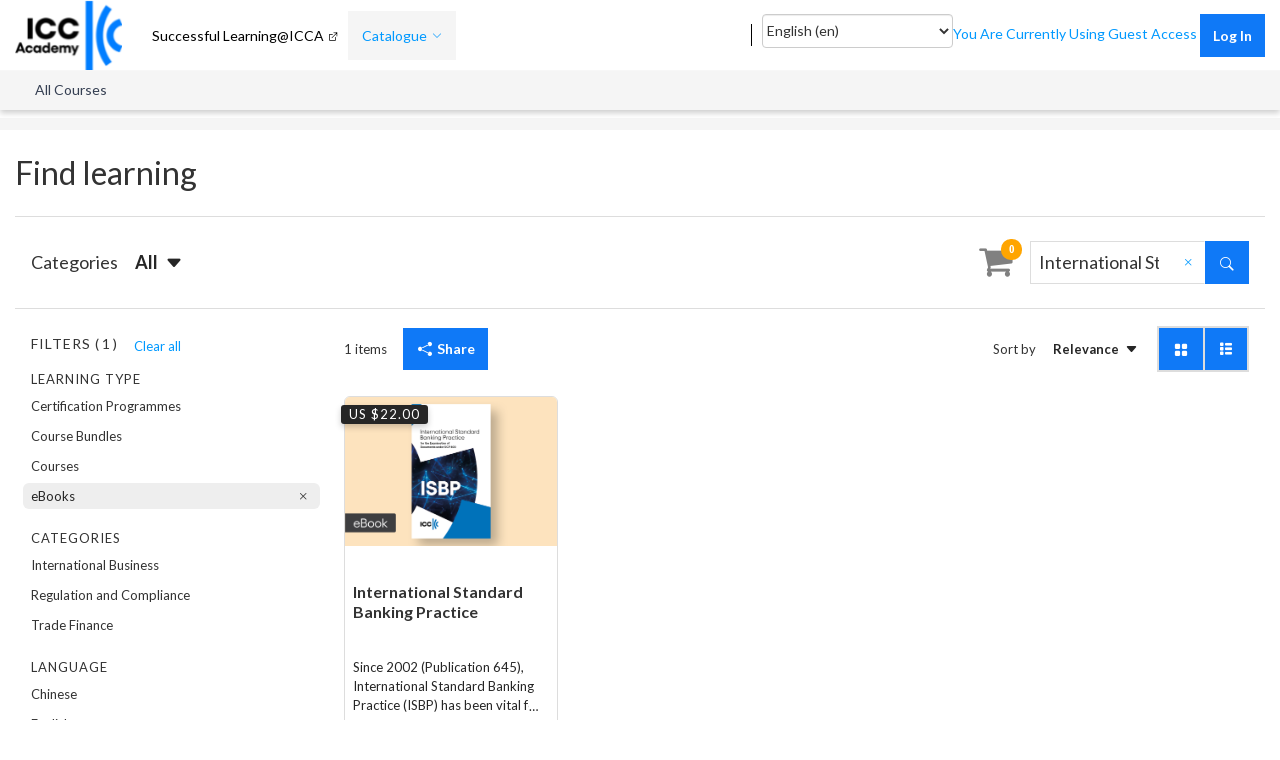

--- FILE ---
content_type: text/html; charset=utf-8
request_url: https://learning.icc.academy/totara/catalog/index.php?cfp_menu_ebooklearningty_f32f4%5B%5D=eBooks&catalog_fts=International%20Standard%20Banking%20Practice%20-%20ISBP&orderbykey=score&itemstyle=narrow
body_size: 16723
content:
<!DOCTYPE html>
<html  dir="ltr" lang="en" xml:lang="en">
<head>
    <title>Find learning</title>
    <link rel="shortcut icon" href="https://learning.icc.academy/pluginfile.php/1/totara_core/favicon/4457/favicon.png" />
    <link rel="preconnect" href="https://fonts.gstatic.com" /><link href="https://fonts.googleapis.com/css?family=Lato:100,100i,300,300i,400,400i,700,700i,900,900i" rel="stylesheet" /><meta http-equiv="Content-Type" content="text/html; charset=utf-8" />
<meta name="keywords" content="Totara, Find learning" />
<link rel="stylesheet" type="text/css" href="https://learning.icc.academy/theme/yui_combo.php?rollup/3.17.2/yui-moodlesimple-min.css" /><script id="firstthemesheet" type="text/css">/** Required in order to fix style inclusion problems in IE with YUI **/</script><link rel="stylesheet" type="text/css" href="https://learning.icc.academy/theme/styles.php/kineo/1762305418/all/notenant" onerror="(loadErrors=window.loadErrors||[]).push(event)" />
<link rel="stylesheet" type="text/css" href="https://learning.icc.academy/totara/tui/styles.php/kineo/1762305418/p/ltr/tui/notenant" onerror="(loadErrors=window.loadErrors||[]).push(event)" />
<link rel="stylesheet" type="text/css" href="https://learning.icc.academy/totara/tui/styles.php/kineo/1762305418/p/ltr/theme_kineo/notenant" onerror="(loadErrors=window.loadErrors||[]).push(event)" />
<script type="text/javascript">
//<![CDATA[
var M = {}; M.yui = {};
M.pageloadstarttime = new Date();
M.cfg = {"wwwroot":"https:\/\/learning.icc.academy","sesskey":"RAtylnoq4o","loadingicon":"https:\/\/learning.icc.academy\/theme\/image.php\/kineo\/core\/1762305418\/i\/loading_small","themerev":"1762305418","slasharguments":1,"theme":"kineo","jsrev":"1762305418","admin":"admin","svgicons":true,"usertimezone":"Australia\/Melbourne","contextid":1,"currentlanguage":"en"};JS_ENV = "production";_pageConfig = {"wwwroot":"https:\/\/learning.icc.academy","sesskey":"RAtylnoq4o","rev":{"js":1762305418,"theme":1762305418},"theme":{"name":"kineo"},"timezone":{"user":"Australia\/Melbourne","server":"Australia\/Melbourne"},"context":{"id":1},"locale":{"language":"en","debugstringids":"0"},"pageurl":"","xstateInspect":false};window.getPageConfig = function() { return window._pageConfig; };var yui1ConfigFn = function(me) {if(/-skin|reset|fonts|grids|base/.test(me.name)){me.type='css';me.path=me.path.replace(/\.js/,'.css');me.path=me.path.replace(/\/yui2-skin/,'/assets/skins/sam/yui2-skin')}};
var yui2ConfigFn = function(me) {var parts=me.name.replace(/^moodle-/,'').split('-'),component=parts.shift(),module=parts[0],min='-min';if(/-(skin|core)$/.test(me.name)){parts.pop();me.type='css';min=''}
if(module){var filename=parts.join('-');me.path=component+'/'+module+'/'+filename+min+'.'+me.type}else{me.path=component+'/'+component+'.'+me.type}};
YUI_config = {"debug":false,"base":"https:\/\/learning.icc.academy\/lib\/yuilib\/3.17.2\/","comboBase":"https:\/\/learning.icc.academy\/theme\/yui_combo.php?","combine":true,"filter":null,"insertBefore":"firstthemesheet","groups":{"yui-patched":{"combine":true,"root":"3.17.2_2\/","patterns":{"dom-core":{"group":"yui-patched"}},"modules":{"dom-core":[]}},"yui2":{"base":"https:\/\/learning.icc.academy\/lib\/yuilib\/2in3\/2.9.0\/build\/","comboBase":"https:\/\/learning.icc.academy\/theme\/yui_combo.php?","combine":true,"ext":false,"root":"2in3\/2.9.0\/build\/","patterns":{"yui2-":{"group":"yui2","configFn":yui1ConfigFn}}},"moodle":{"name":"moodle","base":"https:\/\/learning.icc.academy\/theme\/yui_combo.php?m\/1762305418\/","combine":true,"comboBase":"https:\/\/learning.icc.academy\/theme\/yui_combo.php?","ext":false,"root":"m\/1762305418\/","patterns":{"moodle-":{"group":"moodle","configFn":yui2ConfigFn}},"filter":null,"modules":{"moodle-core-checknet":{"requires":["base-base","moodle-core-notification-alert","io-base"]},"moodle-core-languninstallconfirm":{"requires":["base","node","moodle-core-notification-confirm","moodle-core-notification-alert"]},"moodle-core-formautosubmit":{"requires":["base","event-key"]},"moodle-core-event":{"requires":["event-custom"]},"moodle-core-chooserdialogue":{"requires":["base","panel","moodle-core-notification"]},"moodle-core-handlebars":{"condition":{"trigger":"handlebars","when":"after"}},"moodle-core-actionmenu":{"requires":["base","event","node-event-simulate"]},"moodle-core-tooltip":{"requires":["base","node","io-base","moodle-core-notification-dialogue","json-parse","widget-position","widget-position-align","event-outside","cache-base"]},"moodle-core-blocks":{"requires":["base","node","io","dom","dd","dd-scroll","moodle-core-dragdrop","moodle-core-notification"]},"moodle-core-notification":{"requires":["moodle-core-notification-dialogue","moodle-core-notification-alert","moodle-core-notification-confirm","moodle-core-notification-exception","moodle-core-notification-ajaxexception"]},"moodle-core-notification-dialogue":{"requires":["base","node","panel","escape","event-key","dd-plugin","moodle-core-widget-focusafterclose","moodle-core-lockscroll"]},"moodle-core-notification-alert":{"requires":["moodle-core-notification-dialogue"]},"moodle-core-notification-confirm":{"requires":["moodle-core-notification-dialogue"]},"moodle-core-notification-exception":{"requires":["moodle-core-notification-dialogue"]},"moodle-core-notification-ajaxexception":{"requires":["moodle-core-notification-dialogue"]},"moodle-core-lockscroll":{"requires":["plugin","base-build"]},"moodle-core-dragdrop":{"requires":["base","node","io","dom","dd","event-key","event-focus","moodle-core-notification"]},"moodle-core-popuphelp":{"requires":["moodle-core-tooltip"]},"moodle-core-jqueryajaxhandler":{"requires":["base"]},"moodle-core-formchangechecker":{"requires":["base","event-focus","moodle-core-event"]},"moodle-core-jquerybehat":{"requires":[]},"moodle-core-dock":{"requires":["base","node","event-custom","event-mouseenter","event-resize","escape","moodle-core-dock-loader","moodle-core-event"]},"moodle-core-dock-loader":{"requires":["escape"]},"moodle-core_availability-form":{"requires":["base","node","event","event-delegate","panel","moodle-core-notification-dialogue","json"]},"moodle-backup-confirmcancel":{"requires":["node","node-event-simulate","moodle-core-notification-confirm"]},"moodle-backup-backupselectall":{"requires":["node","event","node-event-simulate","anim"]},"moodle-course-categoryexpander":{"requires":["node","event-key"]},"moodle-course-toolboxes":{"requires":["node","base","event-key","node","io","moodle-course-coursebase","moodle-course-util"]},"moodle-course-modchooser":{"requires":["moodle-core-chooserdialogue","moodle-course-coursebase"]},"moodle-course-dragdrop":{"requires":["base","node","io","dom","dd","dd-scroll","moodle-core-dragdrop","moodle-core-notification","moodle-course-coursebase","moodle-course-util"]},"moodle-course-formatchooser":{"requires":["base","node","node-event-simulate"]},"moodle-course-management":{"requires":["base","node","io-base","moodle-core-notification-exception","json-parse","dd-constrain","dd-proxy","dd-drop","dd-delegate","node-event-delegate"]},"moodle-course-util":{"requires":["node"],"use":["moodle-course-util-base"],"submodules":{"moodle-course-util-base":{},"moodle-course-util-section":{"requires":["node","moodle-course-util-base"]},"moodle-course-util-cm":{"requires":["node","moodle-course-util-base"]}}},"moodle-form-passwordunmask":{"requires":[]},"moodle-form-dateselector":{"requires":["base","node","overlay","calendar"]},"moodle-form-showadvanced":{"requires":["node","base","selector-css3"]},"moodle-form-shortforms":{"requires":["node","base","selector-css3","moodle-core-event"]},"moodle-question-preview":{"requires":["base","dom","event-delegate","event-key","core_question_engine"]},"moodle-question-chooser":{"requires":["moodle-core-chooserdialogue"]},"moodle-question-qbankmanager":{"requires":["node","selector-css3"]},"moodle-question-searchform":{"requires":["base","node"]},"moodle-availability_audience-form":{"requires":["base","node","event","moodle-core_availability-form"]},"moodle-availability_completion-form":{"requires":["base","node","event","moodle-core_availability-form"]},"moodle-availability_date-form":{"requires":["base","node","event","io","moodle-core_availability-form"]},"moodle-availability_grade-form":{"requires":["base","node","event","moodle-core_availability-form"]},"moodle-availability_group-form":{"requires":["base","node","event","moodle-core_availability-form"]},"moodle-availability_grouping-form":{"requires":["base","node","event","moodle-core_availability-form"]},"moodle-availability_hierarchy_organisation-form":{"requires":["base","node","event","moodle-core_availability-form"]},"moodle-availability_hierarchy_position-form":{"requires":["base","node","event","moodle-core_availability-form"]},"moodle-availability_language-form":{"requires":["base","node","event","moodle-core_availability-form"]},"moodle-availability_profile-form":{"requires":["base","node","event","moodle-core_availability-form"]},"moodle-availability_time_since_completion-form":{"requires":["base","node","event","moodle-core_availability-form"]},"moodle-qtype_ddimageortext-form":{"requires":["moodle-qtype_ddimageortext-dd","form_filepicker"]},"moodle-qtype_ddimageortext-dd":{"requires":["node","dd","dd-drop","dd-constrain"]},"moodle-qtype_ddmarker-form":{"requires":["moodle-qtype_ddmarker-dd","form_filepicker","graphics","escape"]},"moodle-qtype_ddmarker-dd":{"requires":["node","event-resize","dd","dd-drop","dd-constrain","graphics"]},"moodle-qtype_ddwtos-dd":{"requires":["node","dd","dd-drop","dd-constrain"]},"moodle-mod_assign-history":{"requires":["node","transition"]},"moodle-mod_customcert-rearrange":{"requires":["dd-delegate","dd-drag"]},"moodle-mod_facetoface-signupform":{"requires":["base","node","io-base","moodle-core-notification-dialogue","moodle-core-notification-alert"]},"moodle-mod_forum-subscriptiontoggle":{"requires":["base-base","io-base"]},"moodle-mod_quiz-toolboxes":{"requires":["base","node","event","event-key","io","moodle-mod_quiz-quizbase","moodle-mod_quiz-util-slot","moodle-core-notification-ajaxexception"]},"moodle-mod_quiz-quizquestionbank":{"requires":["base","event","node","io","io-form","yui-later","moodle-question-qbankmanager","moodle-core-notification-dialogue"]},"moodle-mod_quiz-randomquestion":{"requires":["base","event","node","io","moodle-core-notification-dialogue"]},"moodle-mod_quiz-repaginate":{"requires":["base","event","node","io","moodle-core-notification-dialogue"]},"moodle-mod_quiz-dragdrop":{"requires":["base","node","io","dom","dd","dd-scroll","moodle-core-dragdrop","moodle-core-notification","moodle-mod_quiz-quizbase","moodle-mod_quiz-util-base","moodle-mod_quiz-util-page","moodle-mod_quiz-util-slot","moodle-course-util"]},"moodle-mod_quiz-modform":{"requires":["base","node","event"]},"moodle-mod_quiz-quizbase":{"requires":["base","node"]},"moodle-mod_quiz-autosave":{"requires":["base","node","event","event-valuechange","node-event-delegate","io-form"]},"moodle-mod_quiz-questionchooser":{"requires":["moodle-core-chooserdialogue","moodle-mod_quiz-util","querystring-parse"]},"moodle-mod_quiz-util":{"requires":["node","moodle-core-actionmenu"],"use":["moodle-mod_quiz-util-base"],"submodules":{"moodle-mod_quiz-util-base":{},"moodle-mod_quiz-util-slot":{"requires":["node","moodle-mod_quiz-util-base"]},"moodle-mod_quiz-util-page":{"requires":["node","moodle-mod_quiz-util-base"]}}},"moodle-filter_glossary-autolinker":{"requires":["base","node","io-base","json-parse","event-delegate","overlay","moodle-core-event","moodle-core-notification-alert","moodle-core-notification-exception","moodle-core-notification-ajaxexception"]},"moodle-filter_mathjaxloader-loader":{"requires":["moodle-core-event"]},"moodle-editor_atto-rangy":{"requires":[]},"moodle-editor_atto-editor":{"requires":["node","transition","io","overlay","escape","event","event-simulate","event-custom","node-event-html5","node-event-simulate","yui-throttle","moodle-core-notification-dialogue","moodle-core-notification-confirm","moodle-editor_atto-rangy","moodle-editor_atto-dompurify","handlebars","timers","querystring-stringify"]},"moodle-editor_atto-plugin":{"requires":["node","base","escape","event","event-outside","handlebars","event-custom","timers","moodle-editor_atto-menu"]},"moodle-editor_atto-menu":{"requires":["moodle-core-notification-dialogue","node","event","event-custom"]},"moodle-report_eventlist-eventfilter":{"requires":["base","event","node","node-event-delegate","datatable","autocomplete","autocomplete-filters"]},"moodle-gradereport_grader-gradereporttable":{"requires":["base","node","event","handlebars","overlay","event-hover"]},"moodle-gradereport_history-userselector":{"requires":["escape","event-delegate","event-key","handlebars","io-base","json-parse","moodle-core-notification-dialogue"]},"moodle-totara_program-categoryexpander":{"requires":["node","event-key"]},"moodle-totara_reportbuilder-graphicalreporting":{"requires":[]},"moodle-tool_capability-search":{"requires":["base","node"]},"moodle-tool_monitor-dropdown":{"requires":["base","event","node"]},"moodle-assignfeedback_editpdf-editor":{"requires":["base","event","node","io","graphics","json","event-move","event-resize","transition","querystring-stringify-simple","moodle-core-notification-dialog","moodle-core-notification-exception","moodle-core-notification-ajaxexception"]},"moodle-atto_accessibilitychecker-button":{"requires":["color-base","moodle-editor_atto-plugin"]},"moodle-atto_accessibilityhelper-button":{"requires":["moodle-editor_atto-plugin"]},"moodle-atto_align-button":{"requires":["moodle-editor_atto-plugin"]},"moodle-atto_bold-button":{"requires":["moodle-editor_atto-plugin"]},"moodle-atto_charmap-button":{"requires":["moodle-editor_atto-plugin"]},"moodle-atto_clear-button":{"requires":["moodle-editor_atto-plugin"]},"moodle-atto_collapse-button":{"requires":["moodle-editor_atto-plugin"]},"moodle-atto_emoticon-button":{"requires":["moodle-editor_atto-plugin"]},"moodle-atto_equation-button":{"requires":["moodle-editor_atto-plugin","moodle-core-event","io","event-valuechange","tabview","array-extras"]},"moodle-atto_fullscreen-button":{"requires":["event-resize","moodle-editor_atto-plugin"]},"moodle-atto_html-button":{"requires":["moodle-editor_atto-plugin","event-valuechange"]},"moodle-atto_htmlplus-beautify":{},"moodle-atto_htmlplus-button":{"requires":["moodle-editor_atto-plugin","moodle-atto_htmlplus-beautify","moodle-atto_htmlplus-codemirror","event-valuechange"]},"moodle-atto_htmlplus-codemirror":{"requires":["moodle-atto_htmlplus-codemirror-skin"]},"moodle-atto_image-button":{"requires":["moodle-editor_atto-plugin"]},"moodle-atto_indent-button":{"requires":["moodle-editor_atto-plugin"]},"moodle-atto_italic-button":{"requires":["moodle-editor_atto-plugin"]},"moodle-atto_link-button":{"requires":["moodle-editor_atto-plugin"]},"moodle-atto_managefiles-button":{"requires":["moodle-editor_atto-plugin"]},"moodle-atto_managefiles-usedfiles":{"requires":["node","escape"]},"moodle-atto_media-button":{"requires":["moodle-editor_atto-plugin","moodle-form-shortforms"]},"moodle-atto_noautolink-button":{"requires":["moodle-editor_atto-plugin"]},"moodle-atto_orderedlist-button":{"requires":["moodle-editor_atto-plugin"]},"moodle-atto_rtl-button":{"requires":["moodle-editor_atto-plugin"]},"moodle-atto_strike-button":{"requires":["moodle-editor_atto-plugin"]},"moodle-atto_styles-button":{"requires":["moodle-editor_atto-plugin"]},"moodle-atto_subscript-button":{"requires":["moodle-editor_atto-plugin"]},"moodle-atto_superscript-button":{"requires":["moodle-editor_atto-plugin"]},"moodle-atto_table-button":{"requires":["moodle-editor_atto-plugin","moodle-editor_atto-menu","event","event-valuechange"]},"moodle-atto_title-button":{"requires":["moodle-editor_atto-plugin"]},"moodle-atto_underline-button":{"requires":["moodle-editor_atto-plugin"]},"moodle-atto_undo-button":{"requires":["moodle-editor_atto-plugin"]},"moodle-atto_unorderedlist-button":{"requires":["moodle-editor_atto-plugin"]},"moodle-local_leaderboard-dropdown":{"requires":["base","event","node","node-event-simulate"]}}},"gallery":{"name":"gallery","base":"https:\/\/learning.icc.academy\/lib\/yuilib\/gallery\/","combine":true,"comboBase":"https:\/\/learning.icc.academy\/theme\/yui_combo.php?","ext":false,"root":"gallery\/1762305418\/","patterns":{"gallery-":{"group":"gallery"}}}},"modules":{"core_filepicker":{"name":"core_filepicker","fullpath":"https:\/\/learning.icc.academy\/lib\/javascript.php\/1762305418\/repository\/filepicker.js","requires":["base","node","node-event-simulate","json","async-queue","io-base","io-upload-iframe","io-form","yui2-treeview","panel","cookie","datatable","datatable-sort","resize-plugin","dd-plugin","escape","moodle-core_filepicker","moodle-core-notification-dialogue"]},"core_comment":{"name":"core_comment","fullpath":"https:\/\/learning.icc.academy\/lib\/javascript.php\/1762305418\/comment\/comment.js","requires":["base","io-base","node","json","yui2-animation","overlay","escape"]},"core_dndupload":{"name":"core_dndupload","fullpath":"https:\/\/learning.icc.academy\/lib\/javascript.php\/1762305418\/lib\/form\/dndupload.js","requires":["node","event","json","core_filepicker"]},"mathjax":{"name":"mathjax","fullpath":"https:\/\/cdn.jsdelivr.net\/npm\/mathjax@2.7.8\/MathJax.js?delayStartupUntil=configured"}}};
M.yui.loader = {modules: {}};
window.addEventListener('DOMContentLoaded',function(){function s(){s=function(){},alert("A network error occurred while loading the page. Please refresh the page and try again.")};window.loadErrors&&loadErrors.length&&s(),loadErrors={push:s}});

//]]>
</script>

<style>
/* Adhoc fix for ICCAHS-14 (Need to investigate more) */

#page-mod-quiz-attempt div.answer, 
#page-question-preview div.answer
{
      display: block !important;
}
</style>

<style>
div[class^="proctoru-"]{
    padding:10px;
}

#menutimezone_id,
#menuschedule_time,
div.proctoru-calendar div.ui-datepicker-inline

{
    width:100%;
}

div.block_proctoru h2{
    text-align:center !left;
}

div.block_proctoru.block div.header{
    padding-bottom:0;
}

div.block_proctoru.block div.content{
    padding-top:0;
}

div.block_proctoru.block label{
    float:left;
}

div.proctoru-calendar.hasDatepicker{
    text-align:left;
    font-weight:bold;
}

#proctoru_schedule_button{
    margin-top:25px;
}

#page-totara-plan-record-courses div.tabtree ul li:nth-child(3),
#page-totara-plan-record-programs div.tabtree ul li:nth-child(3){
    display:none;
}

</style>
<!-- Tapfiliate -->
<script src="https://script.tapfiliate.com/tapfiliate.js" type="text/javascript" async></script>
<script type="text/javascript">
  (function(t,a,p){t.TapfiliateObject=a;t[a]=t[a]||function(){ (t[a].q=t[a].q||[]).push(arguments)}})(window,'tap');
  
  tap('create', '11908-1a8bf5', { integration: "javascript" });
  tap('detect');
</script>

<!-- Google Tag Manager -->
<script>(function(w,d,s,l,i){w[l]=w[l]||[];w[l].push({'gtm.start':
new Date().getTime(),event:'gtm.js'});var f=d.getElementsByTagName(s)[0],
j=d.createElement(s),dl=l!='dataLayer'?'&l='+l:'';j.async=true;j.src=
'https://www.googletagmanager.com/gtm.js?id='+i+dl;f.parentNode.insertBefore(j,f);
})(window,document,'script','dataLayer','GTM-K5PB97G');</script>
<!-- End Google Tag Manager -->
    <meta name="viewport" content="width=device-width, initial-scale=1.0, minimal-ui">
</head>
<body  id="page-totara-catalog-index" class="format-site  path-totara path-totara-catalog chrome dir-ltr lang-en yui-skin-sam yui3-skin-sam learning-icc-academy pagelayout-columnpage course-1 context-1 legacy has-region-top empty-region-top has-region-bottom empty-region-bottom has-region-footer-region empty-region-footer-region has-region-admin-region empty-region-admin-region content-only">
<div class="skiplinks">
    <a href="#maincontent" class="skip">Skip to main content</a>
</div><script type="text/javascript" src="https://learning.icc.academy/theme/yui_combo.php?rollup/3.17.2_2/yui-moodlesimple-min.js"></script><script src="https://learning.icc.academy/theme/jquery.php/core/jquery-3.6.0.min.js" onerror="(loadErrors=window.loadErrors||[]).push(event)"></script>
<script src="https://learning.icc.academy/theme/jquery.php/core/jquery-migrate-3.0.0.min.js" onerror="(loadErrors=window.loadErrors||[]).push(event)"></script>
<script src="https://learning.icc.academy/lib/javascript.php/1762305418/lib/javascript-static.js" onerror="(loadErrors=window.loadErrors||[]).push(event)"></script>
<script type="text/javascript">
//<![CDATA[
document.body.className += ' jsenabled';
//]]>
</script>


<!-- Google Tag Manager (noscript) -->
<noscript><iframe src="https://www.googletagmanager.com/ns.html?id=GTM-K5PB97G"
height="0" width="0" style="display:none;visibility:hidden"></iframe></noscript>
<!-- End Google Tag Manager (noscript) -->

<!-- Main navigation -->
<div class="totaraNav">
        <nav class="totaraNav_prim" aria-label="Primary navigation">
          <div class="container-fluid">
        
            <div class="totaraNav_prim--toggleNav">
    <a href="#" class="totaraNav_prim--toggleNav_target" data-tw-totaraNav-toggle="" role="button" aria-expanded="false">
        <span aria-hidden="true" data-flex-icon="bars"
      class="flex-icon ft-fw ft tfont-var-list totaraNav--icon_burger"
       title="Toggle navigation"></span><span class="sr-only">Toggle navigation</span>
    </a>
</div>
        
            
<div class="masthead_logo">
    <h1 class="masthead_logo--header">
        <a class="masthead_logo--header_link" href="https://learning.icc.academy/">
            <img class="masthead_logo--header_img" src="https://learning.icc.academy/pluginfile.php/1/totara_core/logo/4457/ICCA-logo-black.svg" alt="Totara Logo" />
            <span class="sr-only">ICC Academy</span>
        </a>
    </h1>
</div>

        
            <ul class="totaraNav_prim--list totaraNav_prim--list_hideMobile" role="menubar" data-tw-totaraNav-list="">
              <li class="totaraNav_prim--list_item" role="presentation">
                <a href="#" class="totaraNav_prim--list_close" data-tw-totaranav-list-close="">
                  <span aria-hidden="true" data-flex-icon="close"
      class="flex-icon ft-fw ft tfont-var-x totaraNav--icon_close_menu"
       title="Close"></span><span class="sr-only">Close</span>
                </a>
              </li><li id="totaramenuitem29"
                        class="totaraNav_prim--list_item
                        
                           totaraNav_prim--list_item_externalLink
                          "
                        data-tw-totaraNav-item=""
                        data-tw-totaraNav-topLevelItem=""
              
                        role="presentation">
              <a class="totaraNav_prim--list_item_link" target="_blank" rel="noopener"
                 href="https://prod.icc.academy/Courses/SuccessfulLearningICCA/#/menu/622f9d16398d8b098b9ba073"
                
                 role="menuitem">
                <div class="totaraNav--expand_indent" ></div><div class="totaraNav_prim--list_item_label">
                Successful Learning@ICCA
                
                  <span aria-hidden="true" data-flex-icon="external-link"
      class="flex-icon ft-fw ft tfont-var-box-arrow-up-right totaraNav--icon_link_external"
       title="Open link in new window"></span><span class="sr-only">Open link in new window</span>
                
              </div>
              </a>
            </li><li id="totaramenuitem28"
                        class="totaraNav_prim--list_item
                         totaraNav_prim--list_item_hasChildren
                          
                           totaraNav_prim--list_item_selected"
                        data-tw-totaraNav-item=""
                        data-tw-totaraNav-topLevelItem=""
               data-tw-totaraNav-hasChildren=""
                        role="presentation">
              <a class="totaraNav_prim--list_item_link" 
                
                 href="#" aria-haspopup="true" aria-expanded="false"
                 role="menuitem">
                <div class="totaraNav--expand_indent" data-tw-totaraNav-chevron=""></div><div class="totaraNav_prim--list_item_label">
                Catalogue
                
              </div>
              </a>
                
                
                <ul class="navExpand--list navExpand--listSecond" data-tw-navExpand-list="true">
                        <li id="totaramenuitem23"
                            class="navExpand--list_item
                            
                             navExpand--list_item_selected"
                            
                             data-tw-totaraNav-item="true">
                            <a class="navExpand--list_item_link" target="" href="https://learning.icc.academy/totara/catalog/index.php" data-tw-navExpand-listLink="true"
                                >
                                <div class="totaraNav--expand_indent" ></div>
                                <div class="navExpand--list_item_label">
                                    All Courses
                                    
                                </div>
                            </a>
                
                
                        </li>
                </ul>
            </li>
            </ul>
        
            <div class="totaraNav_prim--side">
              
        
              <div class="totaraNav_prim--side__separator"></div>
        
              
<div class="langmenu d-inline-block">
    <form method="get" action="https://learning.icc.academy/totara/catalog/index.php" class="form-inline" id="single_select_f697bed089e3482">
            <label for="single_select697bed089e3483" >
                <span class="accesshide " >Language</span>
            </label>
        <select  id="single_select697bed089e3483" class="custom-select langmenu" name="lang">
                    <option  value="de" >Deutsch (Neu) ‎(de)‎</option>
                    <option  value="en" selected>English ‎(en)‎</option>
                    <option  value="es" >Español - Internacional ‎(es)‎</option>
                    <option  value="fr" >Français ‎(fr)‎</option>
                    <option  value="ar" >عربي ‎(ar)‎</option>
                    <option  value="zh_cn" >简体中文 ‎(zh_cn)‎</option>
        </select>
        <noscript>
            <input type="submit" role="button" class="btn btn-secondary" value="Go">
        </noscript>
    </form>
</div>

        
              
        
              
<div class="usermenu"><span class="login">You are currently using guest access <a href="https://learning.icc.academy/login/index.php" class="btn btn-primary btn-xs">Log in</a></span></div>
            </div>
          </div>
        </nav>
        <nav class="totaraNav_prim full-width-nav" aria-label="Primary navigation">
          <div class="container-fluid full-width-nav-wrapper">
            <ul class="totaraNav_prim--list totaraNav_prim--list_hideMobile" role="menubar" data-tw-totaraNav-list="">
              <li class="totaraNav_prim--list_item" role="presentation">
                <a href="#" class="totaraNav_prim--list_close" data-tw-totaranav-list-close="">
                  <span aria-hidden="true" data-flex-icon="close"
      class="flex-icon ft-fw ft tfont-var-x totaraNav--icon_close_menu"
       title="Close"></span><span class="sr-only">Close</span>
                </a>
              </li><li id="totaramenuitem29"
                        class="totaraNav_prim--list_item
                        
                           totaraNav_prim--list_item_externalLink
                          "
                        data-tw-totaraNav-item=""
                        data-tw-totaraNav-topLevelItem=""
              
                        role="presentation">
              <a class="totaraNav_prim--list_item_link" target="_blank" rel="noopener"
                 href="https://prod.icc.academy/Courses/SuccessfulLearningICCA/#/menu/622f9d16398d8b098b9ba073"
                
                 role="menuitem">
                <div class="totaraNav--expand_indent" ></div><div class="totaraNav_prim--list_item_label">
                Successful Learning@ICCA
                
                  <span aria-hidden="true" data-flex-icon="external-link"
      class="flex-icon ft-fw ft tfont-var-box-arrow-up-right totaraNav--icon_link_external"
       title="Open link in new window"></span><span class="sr-only">Open link in new window</span>
                
              </div>
              </a>
            </li><li id="totaramenuitem28"
                        class="totaraNav_prim--list_item
                         totaraNav_prim--list_item_hasChildren
                          
                           totaraNav_prim--list_item_selected"
                        data-tw-totaraNav-item=""
                        data-tw-totaraNav-topLevelItem=""
               data-tw-totaraNav-hasChildren=""
                        role="presentation">
              <a class="totaraNav_prim--list_item_link" 
                
                 href="#" aria-haspopup="true" aria-expanded="false"
                 role="menuitem">
                <div class="totaraNav--expand_indent" data-tw-totaraNav-chevron=""></div><div class="totaraNav_prim--list_item_label">
                Catalogue
                
              </div>
              </a>
                
                
                <ul class="navExpand--list navExpand--listSecond" data-tw-navExpand-list="true">
                        <li id="totaramenuitem23"
                            class="navExpand--list_item
                            
                             navExpand--list_item_selected"
                            
                             data-tw-totaraNav-item="true">
                            <a class="navExpand--list_item_link" target="" href="https://learning.icc.academy/totara/catalog/index.php" data-tw-navExpand-listLink="true"
                                >
                                <div class="totaraNav--expand_indent" ></div>
                                <div class="navExpand--list_item_label">
                                    All Courses
                                    
                                </div>
                            </a>
                
                
                        </li>
                </ul>
            </li>
            </ul>
          </div>
        </nav>        
<nav class="totaraNav_sub" aria-label="Secondary navigation">
    <div class="container-fluid">
        <ul class="totaraNav_sub--list" role="menubar">
            <li id="subtotaramenuitem23"
                class="totaraNav_sub--list_item
                
                
                 totaraNav_sub--list_item_selected
                "
                 data-tw-totaraNav-item="true"
                
                role="presentation">
                <a href="https://learning.icc.academy/totara/catalog/index.php" class="totaraNav_sub--list_item_link" role="menuitem" tabindex="0" target=""
                    >
                    <div class="totaraNav--expand_indent" ></div><div class="totaraNav_sub--list_item_label">
                        All Courses
                        
                    </div>
                </a>
                
            </li>
        </ul>
    </div>
</nav>

</div>
<!-- Breadcrumb and edit buttons -->
<div class="container-fluid breadcrumb-container">
    <div class="row">
        <div class="col-sm-12">
            <header id="page-header" class="clearfix"><div class="clearfix" id="page-navbar"><div class="breadcrumb-nav"></div><div class="breadcrumb-button"></div></div><div id="course-header"></div></header>        </div>
    </div>
</div>

<!-- Content -->
<div id="block-region-top" class="top block-region" data-droptarget="1" data-blockregion="top">
    
</div><div id="page" class="container-fluid">
    <div id="page-content">
        <div class="row">
            <div id="region-main" class="col-md-12">
                <span class="notifications" id="user-notifications"></span>                <div role="main"><span id="maincontent"></span><h2 class="tw-catalog__title">Find learning</h2><div class="tw-catalogManageBtns"
        data-core-autoinitialise="true"
        data-core-autoinitialise-amd="totara_catalog/manage_btns">
    
        
        
    
        
        
    
        
    
    </div>

<main class="tw-catalog"
    data-core-autoinitialise="true"
    data-core-autoinitialise-amd="totara_catalog/catalog">

    <div class="tw-catalog__content clearfix tw-catalog__overlay tw-catalog__content--has_side_filter"
        data-tw-catalogContent="">

        <div class="tw-catalog__primaryFilter">
                <section class="tw-selectRegionPrimary"
                    data-core-autoinitialise="true"
                    data-core-autoinitialise-amd="totara_core/select_region_primary">
                
                    <section class="tw-selectRegionPrimary__selector">
                        <div class="tw-selectTree "
    data-tw-selectorGroup=""
    data-tw-selectTree-urlKey="cfb_menu_categoriescateg_9d3e8"
    
    data-core-autoinitialise="true"
    data-core-autoinitialise-amd="totara_core/select_tree">

    <div class="tw-selectTree__label" id="title_cfb_menu_categoriescateg_9d3e8">
        Categories
    </div>

    <div class="tw-selectTree__expandable">
        <a href="#" class="tw-selectTree__current"
        data-tw-selectTree-trigger="" role="button" aria-disabled="false">
            <span class="tw-selectTree__current_label" data-tw-selectTree-current=""
                >
                All
                
            </span>
            <span aria-hidden="true" data-flex-icon="expandable"
      class="flex-icon ft-fw ft tfont-var-caret-down-fill tw-selectTree__current_icon"
       title="Expand"></span><span class="sr-only">Expand</span>
        </a>

        <div aria-hidden="true" class="tw-selectTree__option tw-selectTree__hidden" data-tw-selectTree-tree="">
            <ul role="tree" aria-labelledby="title_cfb_menu_categoriescateg_9d3e8"
            class="tw-selectTree__list tw-selectTree__list_flat">
                
<li role="none" class="tw-selectTree__list_item">
    <div class="tw-selectTree__list_row tw-selectTree__active"
    
    data-tw-selectTree-default="">
        <span class="tw-selectTree__list_row_icon">
            <span class="tw-selectTree__list_row_icon_none"></span>
        </span>
        <a role="treeitem" href="#" class="tw-selectTree__list_row_link"
                data-tw-selectTree-urlVal=""
            data-tw-selectTree-label="All">
            All
        </a>
    </div>
</li>

<li role="none" class="tw-selectTree__list_item">
    <div class="tw-selectTree__list_row "
    
    >
        <span class="tw-selectTree__list_row_icon">
            <span class="tw-selectTree__list_row_icon_none"></span>
        </span>
        <a role="treeitem" href="#" class="tw-selectTree__list_row_link"
                data-tw-selectTree-urlVal="International%20Business"
            data-tw-selectTree-label="International Business">
            International Business
        </a>
    </div>
</li>

<li role="none" class="tw-selectTree__list_item">
    <div class="tw-selectTree__list_row "
    
    >
        <span class="tw-selectTree__list_row_icon">
            <span class="tw-selectTree__list_row_icon_none"></span>
        </span>
        <a role="treeitem" href="#" class="tw-selectTree__list_row_link"
                data-tw-selectTree-urlVal="Regulation%20and%20Compliance"
            data-tw-selectTree-label="Regulation and Compliance">
            Regulation and Compliance
        </a>
    </div>
</li>

<li role="none" class="tw-selectTree__list_item">
    <div class="tw-selectTree__list_row "
    
    >
        <span class="tw-selectTree__list_row_icon">
            <span class="tw-selectTree__list_row_icon_none"></span>
        </span>
        <a role="treeitem" href="#" class="tw-selectTree__list_row_link"
                data-tw-selectTree-urlVal="Trade%20Finance"
            data-tw-selectTree-label="Trade Finance">
            Trade Finance
        </a>
    </div>
</li>

            </ul>
        </div>
    </div>
</div>
                    </section>
                    <section class="tw-selectRegionPrimary__selector">
                        <div class="tw-selectSearchText"
    data-tw-selectorGroup=""
    data-core-autoinitialise="true"
    data-core-autoinitialise-amd="totara_core/select_search_text">

    <label for="catalog_fts_input" class="tw-selectSearchText__header sr-only">
        Search
    </label>


    <div class="tw-selectSearchText__field">
        <input type="text" value="International Standard Banking Practice - ISBP"
        placeholder="Search"
        class="tw-selectSearchText__field_input" id="catalog_fts_input"
        data-tw-selectSearchText-urlkey="catalog_fts" data-tw-selector-active="true">
        <a href="#" class="tw-selectSearchText__field_clear tw-selectSearchText__hidden"
        data-tw-selectSearchText-clear="">
            <span aria-hidden="true" data-flex-icon="close"
      class="flex-icon ft-fw ft tfont-var-x"
       title="Remove search text filter"></span><span class="sr-only">Remove search text filter</span>
        </a>
    </div><button class="tw-selectSearchText__btn" data-tw-selectSearchText-trigger="">
        <span aria-hidden="true" data-flex-icon="search"
      class="flex-icon ft-fw ft tfont-var-search"
       title="Search"></span><span class="sr-only">Search</span>
    </button>
</div>
                    </section>
                </section>        </div>

        <aside class="tw-catalog__aside">
            
            <div class="tw-toggleFilterPanel"
                data-tw-toggleFilterPanel=""
                data-core-autoinitialise="true"
                data-core-autoinitialise-amd="totara_catalog/toggle_filter_panel">
            
                <div class="tw-toggleFilterPanel__trigger" data-tw-toggleFilterPanel-trigger="">
                    <a href="#" class="tw-toggleFilterPanel__trigger_show">
                        Show filters
                        <span class="tw-toggleFilterPanel__count" data-tw-toggleFilterPanel-extraContent=""></span>
                    </a>
                    <a href="#" class="tw-toggleFilterPanel__trigger_hide">
                        Hide filters
                    </a>
                </div>
            </div>

                
                <section class="tw-selectRegionPanel tw-selectRegionPanel__hiddenOnSmall"
                    data-core-autoinitialise="true"
                    data-core-autoinitialise-amd="totara_core/select_region_panel">
                
                    <div class="tw-selectRegionPanel__heading">
                
                        <h2 class="tw-selectRegionPanel__heading_text">
                            Filters
                            <span class="tw-selectRegionPanel__content_hidden">
                                (<span class="tw-selectRegionPanel__heading_count" data-tw-selectRegionPanel-count=""></span>)
                            </span>
                        </h2>
                
                        <div class="tw-selectRegionPanel__heading_clear">
                            <a href="#" class="tw-selectRegionPanel__heading_clear_link" data-tw-selectRegionPanel-clear="">
                                Clear all
                            </a>
                        </div>
                
                    </div>
                
                    <div class="tw-selectRegionPanel__content">
                        <section class="tw-selectRegionPanel__selector
                        ">
                            <h3 id="cfp_menu_ebooklearningty_f32f4" class="tw-selectRegionPanel__selector_header">
                                Learning Type
                            </h3>
                
                            <div class="tw-selectMulti"
                                data-tw-selectorGroup=""
                                data-core-autoinitialise="true"
                                data-core-autoinitialise-amd="totara_core/select_multi"
                                data-tw-selectMulti-key="cfp_menu_ebooklearningty_f32f4">
                            
                            
                                <ul class="tw-selectMulti__list"
                                    role="listbox"
                                    aria-multiselectable="true"
                                    aria-labelledby="cfp_menu_ebooklearningty_f32f4">
                            
                                    <li class="tw-selectMulti__list_item">
                                        <a href="#" class="tw-selectMulti__link"
                                            data-tw-selectMulti-optionKey="Certification%20Programmes"
                                            aria-selected="false" role="option">
                                            <span class="tw-selectMulti__link_text">
                                                Certification Programmes
                                            </span>
                                            <span class="tw-selectMulti__link_close tw-selectMulti__hidden"
                                            data-tw-selectMulti-close="">
                                                <span aria-hidden="true" data-flex-icon="close"
      class="flex-icon ft-fw ft tfont-var-x"
       title="Remove"></span><span class="sr-only">Remove</span>
                                            </span>
                                        </a>
                                    </li>
                                    <li class="tw-selectMulti__list_item">
                                        <a href="#" class="tw-selectMulti__link"
                                            data-tw-selectMulti-optionKey="Course%20Bundles"
                                            aria-selected="false" role="option">
                                            <span class="tw-selectMulti__link_text">
                                                Course Bundles
                                            </span>
                                            <span class="tw-selectMulti__link_close tw-selectMulti__hidden"
                                            data-tw-selectMulti-close="">
                                                <span aria-hidden="true" data-flex-icon="close"
      class="flex-icon ft-fw ft tfont-var-x"
       title="Remove"></span><span class="sr-only">Remove</span>
                                            </span>
                                        </a>
                                    </li>
                                    <li class="tw-selectMulti__list_item">
                                        <a href="#" class="tw-selectMulti__link"
                                            data-tw-selectMulti-optionKey="Courses"
                                            aria-selected="false" role="option">
                                            <span class="tw-selectMulti__link_text">
                                                Courses
                                            </span>
                                            <span class="tw-selectMulti__link_close tw-selectMulti__hidden"
                                            data-tw-selectMulti-close="">
                                                <span aria-hidden="true" data-flex-icon="close"
      class="flex-icon ft-fw ft tfont-var-x"
       title="Remove"></span><span class="sr-only">Remove</span>
                                            </span>
                                        </a>
                                    </li>
                                    <li class="tw-selectMulti__list_item">
                                        <a href="#" class="tw-selectMulti__link tw-selectMulti__link_active"
                                            data-tw-selectMulti-optionKey="eBooks" data-tw-selector-active="1"
                                            aria-selected="true" role="option">
                                            <span class="tw-selectMulti__link_text">
                                                eBooks
                                            </span>
                                            <span class="tw-selectMulti__link_close"
                                            data-tw-selectMulti-close="">
                                                <span aria-hidden="true" data-flex-icon="close"
      class="flex-icon ft-fw ft tfont-var-x"
       title="Remove"></span><span class="sr-only">Remove</span>
                                            </span>
                                        </a>
                                    </li>
                                </ul>
                            </div>                        </section>
                        <section class="tw-selectRegionPanel__selector
                        ">
                            <h3 id="cfp_menu_categoriescateg_9d3e8" class="tw-selectRegionPanel__selector_header">
                                Categories
                            </h3>
                
                            <div class="tw-selectMulti"
                                data-tw-selectorGroup=""
                                data-core-autoinitialise="true"
                                data-core-autoinitialise-amd="totara_core/select_multi"
                                data-tw-selectMulti-key="cfp_menu_categoriescateg_9d3e8">
                            
                            
                                <ul class="tw-selectMulti__list"
                                    role="listbox"
                                    aria-multiselectable="true"
                                    aria-labelledby="cfp_menu_categoriescateg_9d3e8">
                            
                                    <li class="tw-selectMulti__list_item">
                                        <a href="#" class="tw-selectMulti__link"
                                            data-tw-selectMulti-optionKey="International%20Business"
                                            aria-selected="false" role="option">
                                            <span class="tw-selectMulti__link_text">
                                                International Business
                                            </span>
                                            <span class="tw-selectMulti__link_close tw-selectMulti__hidden"
                                            data-tw-selectMulti-close="">
                                                <span aria-hidden="true" data-flex-icon="close"
      class="flex-icon ft-fw ft tfont-var-x"
       title="Remove"></span><span class="sr-only">Remove</span>
                                            </span>
                                        </a>
                                    </li>
                                    <li class="tw-selectMulti__list_item">
                                        <a href="#" class="tw-selectMulti__link"
                                            data-tw-selectMulti-optionKey="Regulation%20and%20Compliance"
                                            aria-selected="false" role="option">
                                            <span class="tw-selectMulti__link_text">
                                                Regulation and Compliance
                                            </span>
                                            <span class="tw-selectMulti__link_close tw-selectMulti__hidden"
                                            data-tw-selectMulti-close="">
                                                <span aria-hidden="true" data-flex-icon="close"
      class="flex-icon ft-fw ft tfont-var-x"
       title="Remove"></span><span class="sr-only">Remove</span>
                                            </span>
                                        </a>
                                    </li>
                                    <li class="tw-selectMulti__list_item">
                                        <a href="#" class="tw-selectMulti__link"
                                            data-tw-selectMulti-optionKey="Trade%20Finance"
                                            aria-selected="false" role="option">
                                            <span class="tw-selectMulti__link_text">
                                                Trade Finance
                                            </span>
                                            <span class="tw-selectMulti__link_close tw-selectMulti__hidden"
                                            data-tw-selectMulti-close="">
                                                <span aria-hidden="true" data-flex-icon="close"
      class="flex-icon ft-fw ft tfont-var-x"
       title="Remove"></span><span class="sr-only">Remove</span>
                                            </span>
                                        </a>
                                    </li>
                                </ul>
                            </div>                        </section>
                        <section class="tw-selectRegionPanel__selector
                        ">
                            <h3 id="cfp_menu_languagelanguag_f40e3" class="tw-selectRegionPanel__selector_header">
                                Language
                            </h3>
                
                            <div class="tw-selectMulti"
                                data-tw-selectorGroup=""
                                data-core-autoinitialise="true"
                                data-core-autoinitialise-amd="totara_core/select_multi"
                                data-tw-selectMulti-key="cfp_menu_languagelanguag_f40e3">
                            
                            
                                <ul class="tw-selectMulti__list"
                                    role="listbox"
                                    aria-multiselectable="true"
                                    aria-labelledby="cfp_menu_languagelanguag_f40e3">
                            
                                    <li class="tw-selectMulti__list_item">
                                        <a href="#" class="tw-selectMulti__link"
                                            data-tw-selectMulti-optionKey="Chinese"
                                            aria-selected="false" role="option">
                                            <span class="tw-selectMulti__link_text">
                                                Chinese
                                            </span>
                                            <span class="tw-selectMulti__link_close tw-selectMulti__hidden"
                                            data-tw-selectMulti-close="">
                                                <span aria-hidden="true" data-flex-icon="close"
      class="flex-icon ft-fw ft tfont-var-x"
       title="Remove"></span><span class="sr-only">Remove</span>
                                            </span>
                                        </a>
                                    </li>
                                    <li class="tw-selectMulti__list_item">
                                        <a href="#" class="tw-selectMulti__link"
                                            data-tw-selectMulti-optionKey="English"
                                            aria-selected="false" role="option">
                                            <span class="tw-selectMulti__link_text">
                                                English
                                            </span>
                                            <span class="tw-selectMulti__link_close tw-selectMulti__hidden"
                                            data-tw-selectMulti-close="">
                                                <span aria-hidden="true" data-flex-icon="close"
      class="flex-icon ft-fw ft tfont-var-x"
       title="Remove"></span><span class="sr-only">Remove</span>
                                            </span>
                                        </a>
                                    </li>
                                    <li class="tw-selectMulti__list_item">
                                        <a href="#" class="tw-selectMulti__link"
                                            data-tw-selectMulti-optionKey="French"
                                            aria-selected="false" role="option">
                                            <span class="tw-selectMulti__link_text">
                                                French
                                            </span>
                                            <span class="tw-selectMulti__link_close tw-selectMulti__hidden"
                                            data-tw-selectMulti-close="">
                                                <span aria-hidden="true" data-flex-icon="close"
      class="flex-icon ft-fw ft tfont-var-x"
       title="Remove"></span><span class="sr-only">Remove</span>
                                            </span>
                                        </a>
                                    </li>
                                    <li class="tw-selectMulti__list_item">
                                        <a href="#" class="tw-selectMulti__link"
                                            data-tw-selectMulti-optionKey="German"
                                            aria-selected="false" role="option">
                                            <span class="tw-selectMulti__link_text">
                                                German
                                            </span>
                                            <span class="tw-selectMulti__link_close tw-selectMulti__hidden"
                                            data-tw-selectMulti-close="">
                                                <span aria-hidden="true" data-flex-icon="close"
      class="flex-icon ft-fw ft tfont-var-x"
       title="Remove"></span><span class="sr-only">Remove</span>
                                            </span>
                                        </a>
                                    </li>
                                    <li class="tw-selectMulti__list_item">
                                        <a href="#" class="tw-selectMulti__link"
                                            data-tw-selectMulti-optionKey="Spanish"
                                            aria-selected="false" role="option">
                                            <span class="tw-selectMulti__link_text">
                                                Spanish
                                            </span>
                                            <span class="tw-selectMulti__link_close tw-selectMulti__hidden"
                                            data-tw-selectMulti-close="">
                                                <span aria-hidden="true" data-flex-icon="close"
      class="flex-icon ft-fw ft tfont-var-x"
       title="Remove"></span><span class="sr-only">Remove</span>
                                            </span>
                                        </a>
                                    </li>
                                </ul>
                            </div>                        </section>
                        <section class="tw-selectRegionPanel__selector
                        ">
                            <h3 id="cfp_menu_priceprice_65547" class="tw-selectRegionPanel__selector_header">
                                Price (Min to Max)
                            </h3>
                
                            <div class="tw-selectMulti"
                                data-tw-selectorGroup=""
                                data-core-autoinitialise="true"
                                data-core-autoinitialise-amd="totara_core/select_multi"
                                data-tw-selectMulti-key="cfp_menu_priceprice_65547">
                            
                            
                                <ul class="tw-selectMulti__list"
                                    role="listbox"
                                    aria-multiselectable="true"
                                    aria-labelledby="cfp_menu_priceprice_65547">
                            
                                    <li class="tw-selectMulti__list_item">
                                        <a href="#" class="tw-selectMulti__link"
                                            data-tw-selectMulti-optionKey="US%20%24200%20%26%20below"
                                            aria-selected="false" role="option">
                                            <span class="tw-selectMulti__link_text">
                                                US $200 &#38; below
                                            </span>
                                            <span class="tw-selectMulti__link_close tw-selectMulti__hidden"
                                            data-tw-selectMulti-close="">
                                                <span aria-hidden="true" data-flex-icon="close"
      class="flex-icon ft-fw ft tfont-var-x"
       title="Remove"></span><span class="sr-only">Remove</span>
                                            </span>
                                        </a>
                                    </li>
                                    <li class="tw-selectMulti__list_item">
                                        <a href="#" class="tw-selectMulti__link"
                                            data-tw-selectMulti-optionKey="US%20%24500%20%26%20below"
                                            aria-selected="false" role="option">
                                            <span class="tw-selectMulti__link_text">
                                                US $500 &#38; below
                                            </span>
                                            <span class="tw-selectMulti__link_close tw-selectMulti__hidden"
                                            data-tw-selectMulti-close="">
                                                <span aria-hidden="true" data-flex-icon="close"
      class="flex-icon ft-fw ft tfont-var-x"
       title="Remove"></span><span class="sr-only">Remove</span>
                                            </span>
                                        </a>
                                    </li>
                                    <li class="tw-selectMulti__list_item">
                                        <a href="#" class="tw-selectMulti__link"
                                            data-tw-selectMulti-optionKey="US%20%241000%20%26%20below"
                                            aria-selected="false" role="option">
                                            <span class="tw-selectMulti__link_text">
                                                US $1000 &#38; below
                                            </span>
                                            <span class="tw-selectMulti__link_close tw-selectMulti__hidden"
                                            data-tw-selectMulti-close="">
                                                <span aria-hidden="true" data-flex-icon="close"
      class="flex-icon ft-fw ft tfont-var-x"
       title="Remove"></span><span class="sr-only">Remove</span>
                                            </span>
                                        </a>
                                    </li>
                                </ul>
                            </div>                        </section>
                        <section class="tw-selectRegionPanel__selector
                        ">
                            <h3 id="cfp_checkbox_newnew_fcd25" class="tw-selectRegionPanel__selector_header">
                                New
                            </h3>
                
                            <div class="tw-selectMulti"
                                data-tw-selectorGroup=""
                                data-core-autoinitialise="true"
                                data-core-autoinitialise-amd="totara_core/select_multi"
                                data-tw-selectMulti-key="cfp_checkbox_newnew_fcd25">
                            
                            
                                <ul class="tw-selectMulti__list"
                                    role="listbox"
                                    aria-multiselectable="true"
                                    aria-labelledby="cfp_checkbox_newnew_fcd25">
                            
                                    <li class="tw-selectMulti__list_item">
                                        <a href="#" class="tw-selectMulti__link"
                                            data-tw-selectMulti-optionKey="0"
                                            aria-selected="false" role="option">
                                            <span class="tw-selectMulti__link_text">
                                                No
                                            </span>
                                            <span class="tw-selectMulti__link_close tw-selectMulti__hidden"
                                            data-tw-selectMulti-close="">
                                                <span aria-hidden="true" data-flex-icon="close"
      class="flex-icon ft-fw ft tfont-var-x"
       title="Remove"></span><span class="sr-only">Remove</span>
                                            </span>
                                        </a>
                                    </li>
                                    <li class="tw-selectMulti__list_item">
                                        <a href="#" class="tw-selectMulti__link"
                                            data-tw-selectMulti-optionKey="1"
                                            aria-selected="false" role="option">
                                            <span class="tw-selectMulti__link_text">
                                                Yes
                                            </span>
                                            <span class="tw-selectMulti__link_close tw-selectMulti__hidden"
                                            data-tw-selectMulti-close="">
                                                <span aria-hidden="true" data-flex-icon="close"
      class="flex-icon ft-fw ft tfont-var-x"
       title="Remove"></span><span class="sr-only">Remove</span>
                                            </span>
                                        </a>
                                    </li>
                                </ul>
                            </div>                        </section>
                    </div>
                </section>        </aside>

        <div class="tw-catalog__results" aria-live="polite" aria-atomic="true">
            <div class="tw-catalog__overlay_text" data-tw-catalog-overlay="">
                <span>
                    Loading
                    <span aria-hidden="true" data-flex-icon="loading"
      class="flex-icon ft-fw ft tfont-var-spinner tfont-pulse"
      ></span>
                </span>
            </div>            <div class="tw-catalog__results_overview">
                <div class="tw-catalog__results_overview_row">
                    
                    <div class="tw-catalogResultsCount" data-tw-catalogResultsCount="">
                        <div>
                            <div class="sr-only">
                                Filters used
                                <dl>
                                    <dt>Learning Type</dt><dd>eBooks.</dd>
                                    <dt>Categories</dt><dd>All.</dd>
                                    <dt>Search</dt><dd>International Standard Banking Practice - ISBP.</dd>
                                </dl>
                            </div>
                            <p class="tw-catalogResultsCount__text">
                                1 items
                            </p>
                        </div>
                    </div>
                    
                    <div class="tw-catalogResultsShare"
                        data-core-autoinitialise="true"
                        data-core-autoinitialise-amd="totara_catalog/results_share">
                        <button class="tw-catalogResultsShare__btn btn" data-tw-catalogResultsShare_btn="">
                            <span aria-hidden="true" data-flex-icon="share-link"
      class="flex-icon ft-fw ft tfont-var-share-fill"
      ></span>
                            Share
                        </button>
                    
                        <div class="tw-catalogResultsShare__arrow"></div>
                        <div class="tw-catalogResultsShare__expanded" data-tw-catalogResultsShare_expanded="">
                            <a href="#" class="tw-catalogResultsShare__expanded_close" data-tw-catalogResultsShare_close="">
                                <span aria-hidden="true" data-flex-icon="close"
      class="flex-icon ft-fw ft tfont-var-x"
       title="Remove"></span><span class="sr-only">Remove</span>
                            </a>
                            <h4 class="tw-catalogResultsShare__expanded_title">
                                Share
                            </h4>
                            <div class="tw-catalogResultsShare__expanded_desc">
                                People who you share this URL with may not see the same catalogue items as you, due to differences in visibility and permissions.
                            </div>
                            <label class="sr-only" for="catalogresultsshare__expanded_input">
                                URL
                            </label>
                            <input type="text" value="" class="tw-catalogResultsShare__expanded_input"
                            id="catalogresultsshare__expanded_input"
                            data-tw-catalogResultsShare_url=""/>
                    
                            <a href="#" class="tw-catalogResultsShare__expanded_btn" data-tw-catalogResultsShare_expanded_btn="">
                                Copy link to clipboard
                            </a>
                        </div>
                    </div>                </div>
                <div class="tw-catalog__results_overview_row ">
                    
<div class="tw-catalogResultsSort"
    data-tw-catalogResultsSort=""
    data-core-autoinitialise="true"
    data-core-autoinitialise-amd="totara_catalog/results_sort">
    <div class="tw-selectTree "
    data-tw-selectorGroup=""
    data-tw-selectTree-urlKey="orderbykey"
    
    data-core-autoinitialise="true"
    data-core-autoinitialise-amd="totara_core/select_tree">

    <div class="tw-selectTree__label" id="title_orderbykey">
        Sort by
    </div>

    <div class="tw-selectTree__expandable">
        <a href="#" class="tw-selectTree__current"
        data-tw-selectTree-trigger="" role="button" aria-disabled="false">
            <span class="tw-selectTree__current_label" data-tw-selectTree-current=""
                >
                Relevance
                
            </span>
            <span aria-hidden="true" data-flex-icon="expandable"
      class="flex-icon ft-fw ft tfont-var-caret-down-fill tw-selectTree__current_icon"
       title="Expand"></span><span class="sr-only">Expand</span>
        </a>

        <div aria-hidden="true" class="tw-selectTree__option tw-selectTree__hidden" data-tw-selectTree-tree="">
            <ul role="tree" aria-labelledby="title_orderbykey"
            class="tw-selectTree__list tw-selectTree__list_flat">
                
<li role="none" class="tw-selectTree__list_item">
    <div class="tw-selectTree__list_row tw-selectTree__active"
    
    data-tw-selectTree-default="">
        <span class="tw-selectTree__list_row_icon">
            <span class="tw-selectTree__list_row_icon_none"></span>
        </span>
        <a role="treeitem" href="#" class="tw-selectTree__list_row_link"
                data-tw-selectTree-urlVal="score"
            data-tw-selectTree-label="Relevance">
            Relevance
        </a>
    </div>
</li>

<li role="none" class="tw-selectTree__list_item">
    <div class="tw-selectTree__list_row "
    
    >
        <span class="tw-selectTree__list_row_icon">
            <span class="tw-selectTree__list_row_icon_none"></span>
        </span>
        <a role="treeitem" href="#" class="tw-selectTree__list_row_link"
                data-tw-selectTree-urlVal="text"
            data-tw-selectTree-label="Alphabetical">
            Alphabetical
        </a>
    </div>
</li>

<li role="none" class="tw-selectTree__list_item">
    <div class="tw-selectTree__list_row "
    
    >
        <span class="tw-selectTree__list_row_icon">
            <span class="tw-selectTree__list_row_icon_none"></span>
        </span>
        <a role="treeitem" href="#" class="tw-selectTree__list_row_link"
                data-tw-selectTree-urlVal="time"
            data-tw-selectTree-label="Latest">
            Latest
        </a>
    </div>
</li>

            </ul>
        </div>
    </div>
</div>
</div>
                    
<div class="tw-catalogItemStyleToggle"
    data-core-autoinitialise="true"
    data-core-autoinitialise-amd="totara_catalog/item_style_toggle">

    <a href="#" class="tw-catalogItemStyleToggle__btn tw-catalogItemStyleToggle__btn--narrow
    tw-catalogItemStyleToggle__btn_active"
    data-tw-catalogItemStyleToggle_trigger="narrow" role="button">
        <span aria-hidden="true" data-flex-icon="view-grid"
      class="flex-icon ft-fw ft tfont-var-grid-fill"
       title="Tile view"></span><span class="sr-only">Tile view</span>
    </a>
    <a href="#" class="tw-catalogItemStyleToggle__btn tw-catalogItemStyleToggle__btn--wide
    "
    data-tw-catalogItemStyleToggle_trigger="wide" role="button">
        <span aria-hidden="true" data-flex-icon="view-list"
      class="flex-icon ft-fw ft tfont-var-grid_list_filled"
       title="List view"></span><span class="sr-only">List view</span>
    </a>
</div>

                </div>
            </div>
            
<section class="tw-grid"
    role="list"
    data-tw-grid=""
    data-core-enableactiveitem="1"
    data-core-autoinitialise="true"
    data-core-autoinitialise-amd="totara_core/grid">

    <div class="tw-grid__item
        
        tw-grid__item--multi-column"
        role="listitem"
        data-tw-grid-item=""
        data-tw-grid-item-ID="162">
                                            <div tabindex="0" class="tw-catalogItemNarrow" title="International Standard Banking Practice"
                                        data-redirect-url=https://learning.icc.academy/course/view.php?id=133 data-tw-grid-item-toggle=""
                                        data-type="course">

                                        <div class="tw-catalogItemNarrow__image">
                                            <div class="tw-catalogItemNarrow__image_ratio">
                                                
                                                <div class="tw-catalogItemNarrow__image_ratio_img"
                                                    style="background-image: url('https://learning.icc.academy/pluginfile.php/22615/course/images/1762305418/image?preview=totara_catalog_medium&amp;theme=kineo')"></div>
                                                
                                            </div>
                                        </div>

                                        <div class="tw-catalogItemNarrow__content">

                                            
                                            <div class="tw-catalogItemNarrow__hero">
                                                <div class="tw-catalogItemNarrow__hero_text">
                                                    US $22.00
                                                </div>
                                            </div>
                                            

                                            

                                            <div class="tw-catalogItemNarrow__noprogress"></div>

                                            <h3 class="tw-catalogItemNarrow__title">
                                                <span class="tw-catalogItemNarrow__ellipsis"
                                                    data-tw-catalogItem="check">
                                                    International Standard Banking Practice
                                                </span>
                                            </h3>

                                            <div class="tw-catalogItemNarrow__description">
                                                <div class="tw-catalogItemNarrow__ellipsis" data-tw-catalogItem="check">
                                                    Since 2002 (Publication 645), International Standard Banking Practice (ISBP) has been vital for trade finance, aligning with UCP 600 and offering detailed practices for various trade documents, including those not explicitly mentioned.
                                                </div>
                                            </div>

                                            <div class="tw-catalogItemNarrow__textarea_group">
                                                <div class="tw-catalogItemNarrow__textarea_group_item">
                                                    Language:
                                                    
                                                </div>
                                            </div>

                                        </div>
                                    </div>

                                    <div class="tw-catalogDetails">
                                        <div class="tw-catalogDetails__arrow"></div>
                                        <div class="tw-catalogDetails__placement">
                                            <div class="tw-catalogDetails__content" data-tw-catalogDetails=""
                                                role="dialog"></div>
                                        </div>
                                    </div></div>
</section>

            <div class="tw-catalogResultsEmpty" data-tw-catalogResultsEmpty="">
                
            </div>
            <div class="tw-catalogPagination"
    data-core-autoinitialise="true"
    data-core-autoinitialise-amd="totara_catalog/pagination"
    data-tw-pagination="">

    <div>
    </div>
</div>

            <div class="tw-catalog__debug" data-tw-catalogDebug="">
                
            </div>
        </div>
    </div>
</main></div>                                            </div>
                                </div>
    </div>
</div>
<div id="block-region-bottom" class="bottom block-region" data-droptarget="1" data-blockregion="bottom">
    
</div>
<!-- Footer -->
<button class="linkToTop-top btn btn-primary" aria-label="Back to top" title="Back to top">Back To Top</button>
<footer id="page-footer" class="page-footer">
    <div class="container-fluid page-footer-main-content">
      <div class="row">
          <div id="block-region-footer-region" class="footer-region block-region" data-droptarget="1" data-blockregion="footer-region">
    
</div>      </div>
        <div class="row">
            <div id="course-footer"></div>
        </div>

        
        <div class="row">
            <div class="page-footer-loggedin-info">
                <div class="logininfo">You are currently using guest access <a href="https://learning.icc.academy/login/index.php" class="btn btn-primary btn-xs">Log in</a></div>            </div>
        </div>
      <div class="row footer-main  ">
                    <div class="footer-bottom">
              <div class="copyright-container">
                  © Copyright ICCA 2025. All rights reserved.                                </div>
              <div class="footer-links-container">
                  <ul>
    <li><a href="/pluginfile.php/20953/block_html/content/LMSTermsAndConditions2025.pdf" target="_blank">T&amp;C</a></li>
    <li><a href="https://icc.academy/privacy/?utm_source=LMS&amp;utm_medium=Dashboard&amp;utm_campaign=Privacy" target="_blank">Privacy Policy</a></li>
    <li><a href="https://icc.academy/news/?utm_source=LMS&amp;utm_medium=Dashboard&amp;utm_campaign=News%20Page" target="_blank">News</a></li>
<li><a href="mailto:helpdesk@iccacademy.com.sg">Contact Us</a></li>
</ul>              </div>
          </div>
      </div>
        <div class="row">
            <div class="tool_usertours-resettourcontainer"></div>
                    </div>
    </div>
    <small class="page-footer-poweredby">Powered by <a href="https://www.totaralearning.com/">Totara Talent Experience Platform</a></small>
</footer>


<link href="https://cdn.jsdelivr.net/npm/select2@4.1.0-rc.0/dist/css/select2.min.css" rel="stylesheet" />
<script src="https://cdn.jsdelivr.net/npm/select2@4.1.0-rc.0/dist/js/select2.min.js"></script>
<script>

$( document ).ready(function() {

    // ICCAHS-22 Changing the string "Not Complete" to "Failed" for final exam quiz
var final_exam_names = [
			"CTFP Exam Retake",
			"Global Trade Certificate Final Exam",
			"GTC Exam Retake",
			"Export/Import Certificate Final Exam",
			"EIC Exam Retake",
			"CTFP Final Exam",
			"EIC Final Exam",
			"GTC Final Exam",
			];

$("#page-blocks-completionstatus-details #region-main a").each(function(){
	if($.inArray($(this).html(), final_exam_names) > -1){
		if($("#page-blocks-completionstatus-details #region-main em").html() == "Not completed"){
			$("#page-blocks-completionstatus-details #region-main .dl-horizontal em").html("Failed");
		}
	}
});

// Hide notification is no available
if($('#page-course-view-topics').length > 0){
    $("#section-2 div.content div:contains('Notifications is not available')").hide();
    $("#section-2 div.content div:contains('Mobile Version is not available')").hide();
}

// Proctor U adds more text
if($('div.block_proctoru').length > 0){
        $("<div>The selected <b class='customBold'>exam date and time</b>  must be within the account validity period.</div>").insertBefore("div.block_proctoru div.proctoru-timezone-select");
}

// Hide elements
if($('#page-user-profile').length > 0){
    $('div.profile_tree h3:contains("Miscellaneous")').parent().hide();
    //$('div.profile_tree h3:contains("Assignments")').parent().hide();
}

if($('#page-user-preferences').length > 0){
    $('div.preferences-groups div.preferences-group h3:contains("Badges")').parent().hide();
    $('div.preferences-groups div.preferences-group h3:contains("User account")').parent().children('ul').children('li:eq(2)').hide();
    $('div.preferences-groups div.preferences-group h3:contains("User account")').parent().children('ul').children('li:eq(3)').hide();
}

setTimeout(function(){ 
  	$('#page-my-totara-dashboard-1 span.expand-collapse-icon-wrap').click();
  },  500);

});

</script>

<!-- This site is converting visitors into subscribers and customers with OptinMonster - https://optinmonster.com -->
<script type="text/javascript" src="https://a.omappapi.com/app/js/api.min.js" data-account="76805" data-user="68308" async></script>  

<!-- Start of HubSpot Embed Code -->
<script type="text/javascript" id="hs-script-loader" async defer src="//js-na2.hs-scripts.com/242057276.js"></script>
<!-- End of HubSpot Embed Code -->

<!--  <script>
$(function(){
    if($('body[id*="page-mod-quiz"]').length === 0 && $('body[id*="page-course-view"]').length === 0){
        function initFreshChat() {
            window.fcWidget.init({
                token: "1c76dbdf-995b-437a-8b9e-d0fc86ef880a",
                host: "https://wchat.freshchat.com"
            });
        }

        function initialize(i,t){var e;i.getElementById(t)?initFreshChat():((e=i.createElement("script")).id=t,e.async=!0,e.src="https://wchat.freshchat.com/js/widget.js",e.onload=initFreshChat,i.head.appendChild(e))}function initiateCall(){initialize(document,"Freshchat-js-sdk")}window.addEventListener?window.addEventListener("load",initiateCall,!1):window.attachEvent("load",initiateCall,!1);
    }
})
</script> -->


<script>
/*ICCHAS-826*/
$(function(){
    if($('body[id*="page-totara-dashboard-"]').length > 0){
        $('#user-notifications').prependTo('#block-region-dashprimary');
    }
});

//ICCHAS-1060 : Course link in user profile page to goto course page - Start
$(document).ready(function() {
  // Find all elements with the specified class
  $('.block_totara_user_profile_category_coursedetails a').each(function() {
   
 // Get the current href attribute
    var currentHref = $(this).attr('href');
    
    // Check if the href contains 'user/profile.php' and 'course='
    if (currentHref.includes('user/profile.php') && currentHref.includes('course=')) {

      // Extract the course ID from the existing URL
       var  courseId = getParameterByName('course', currentHref);

      if (courseId ) {
       
        // Get the current domain and protocol dynamically
        var currentDomain = window.location.hostname;
        var currentProtocol = window.location.protocol;
       
        //Create course url
         var  newHref = currentProtocol +'//'+currentDomain +'/course/view.php'+'?id='+courseId;
        
        // Update the href attribute
        $(this).attr('href', newHref);
      }
    }
  });

//Function to Extract parameters by name from url.
function getParameterByName(name, url) {
    name = name.replace(/[[]/, '\\[').replace(/[\]]/, '\\]');
    var regex = new RegExp('[\\?&]' + name + '=([^&#]*)');
    var results = regex.exec(url);
    return results === null ? '' : decodeURIComponent(results[1].replace(/\+/g, ' '));
}
});


// ICCHAS-1241
$(function(){
    if($('.block_globalsearch .searchform #searchform_search').length > 0){
        $('.block_globalsearch .searchform #searchform_search').attr('placeholder', 'Enter Search Text Here...');
    }
});
</script><script src="https://learning.icc.academy/totara/tui/javascript.php/1762305418/p/vendors" onerror="(loadErrors=window.loadErrors||[]).push(event)"></script>
<script src="https://learning.icc.academy/totara/tui/javascript.php/1762305418/p/tui" onerror="(loadErrors=window.loadErrors||[]).push(event)"></script>
<script src="https://learning.icc.academy/totara/tui/javascript.php/1762305418/p/theme_kineo" onerror="(loadErrors=window.loadErrors||[]).push(event)"></script>
<script src="https://learning.icc.academy/lib/requirejs/config.php/1762305418/config.js" onerror="(loadErrors=window.loadErrors||[]).push(event)"></script>
<script src="https://learning.icc.academy/lib/javascript.php/1762305418/lib/requirejs/require.min.js" onerror="(loadErrors=window.loadErrors||[]).push(event)"></script>
<script type="text/javascript">
//<![CDATA[
M.util.js_pending('core-autoinitialise');
require(['core/autoinitialise'], function(ai) {
    ai.scan().then(function() {
        M.util.js_complete('core-autoinitialise');
    });
});
require(["theme_kineo/theme"], function(amd) { amd.init(); });;
require(["media_videojs/loader"], function(loader) {
    loader.setUp(function(videojs) {
        videojs.addLanguage('en', {
  "Audio Player": "Audio Player",
  "Video Player": "Video Player",
  "Play": "Play",
  "Pause": "Pause",
  "Replay": "Replay",
  "Current Time": "Current Time",
  "Duration": "Duration",
  "Remaining Time": "Remaining Time",
  "Stream Type": "Stream Type",
  "LIVE": "LIVE",
  "Seek to live, currently behind live": "Seek to live, currently behind live",
  "Seek to live, currently playing live": "Seek to live, currently playing live",
  "Loaded": "Loaded",
  "Progress": "Progress",
  "Progress Bar": "Progress Bar",
  "progress bar timing: currentTime={1} duration={2}": "{1} of {2}",
  "Fullscreen": "Fullscreen",
  "Non-Fullscreen": "Exit Fullscreen",
  "Mute": "Mute",
  "Unmute": "Unmute",
  "Playback Rate": "Playback Rate",
  "Subtitles": "Subtitles",
  "subtitles off": "subtitles off",
  "Captions": "Captions",
  "captions off": "captions off",
  "Chapters": "Chapters",
  "Descriptions": "Descriptions",
  "descriptions off": "descriptions off",
  "Audio Track": "Audio Track",
  "Volume Level": "Volume Level",
  "You aborted the media playback": "You aborted the media playback",
  "A network error caused the media download to fail part-way.": "A network error caused the media download to fail part-way.",
  "The media could not be loaded, either because the server or network failed or because the format is not supported.": "The media could not be loaded, either because the server or network failed or because the format is not supported.",
  "The media playback was aborted due to a corruption problem or because the media used features your browser did not support.": "The media playback was aborted due to a corruption problem or because the media used features your browser did not support.",
  "No compatible source was found for this media.": "No compatible source was found for this media.",
  "The media is encrypted and we do not have the keys to decrypt it.": "The media is encrypted and we do not have the keys to decrypt it.",
  "Play Video": "Play Video",
  "Close": "Close",
  "Close Modal Dialog": "Close Modal Dialog",
  "Modal Window": "Modal Window",
  "This is a modal window": "This is a modal window",
  "This modal can be closed by pressing the Escape key or activating the close button.": "This modal can be closed by pressing the Escape key or activating the close button.",
  ", opens captions settings dialog": ", opens captions settings dialog",
  ", opens subtitles settings dialog": ", opens subtitles settings dialog",
  ", opens descriptions settings dialog": ", opens descriptions settings dialog",
  ", selected": ", selected",
  "captions settings": "captions settings",
  "subtitles settings": "subtitles settings",
  "descriptions settings": "descriptions settings",
  "Text": "Text",
  "White": "White",
  "Black": "Black",
  "Red": "Red",
  "Green": "Green",
  "Blue": "Blue",
  "Yellow": "Yellow",
  "Magenta": "Magenta",
  "Cyan": "Cyan",
  "Background": "Background",
  "Window": "Window",
  "Transparent": "Transparent",
  "Semi-Transparent": "Semi-Transparent",
  "Opaque": "Opaque",
  "Font Size": "Font Size",
  "Text Edge Style": "Text Edge Style",
  "None": "None",
  "Raised": "Raised",
  "Depressed": "Depressed",
  "Uniform": "Uniform",
  "Dropshadow": "Dropshadow",
  "Font Family": "Font Family",
  "Proportional Sans-Serif": "Proportional Sans-Serif",
  "Monospace Sans-Serif": "Monospace Sans-Serif",
  "Proportional Serif": "Proportional Serif",
  "Monospace Serif": "Monospace Serif",
  "Casual": "Casual",
  "Script": "Script",
  "Small Caps": "Small Caps",
  "Reset": "Reset",
  "restore all settings to the default values": "restore all settings to the default values",
  "Done": "Done",
  "Caption Settings Dialog": "Caption Settings Dialog",
  "Beginning of dialog window. Escape will cancel and close the window.": "Beginning of dialog window. Escape will cancel and close the window.",
  "End of dialog window.": "End of dialog window.",
  "{1} is loading.": "{1} is loading.",
  "Exit Picture-in-Picture": "Exit Picture-in-Picture",
  "Picture-in-Picture": "Picture-in-Picture"
});

    });
});;
require(["theme_kineo/back_to_top"], function(amd) { amd.init(); });;
require(["theme_kineo/theme"], function(amd) { amd.init(); });;
require(["theme_kineo/theme"], function(amd) { amd.init(); });;
require(["block_settings/settingsblock"], function(amd) { amd.init("9", null); });;

        require.config({
            paths: {
                'windows-iana': M.cfg.wwwroot + '/blocks/proctoru/amd/build/windows-iana-wrapper.min'
            }
        });
    ;

require(['core/yui'], function(Y) {
    M.util.init_skiplink(Y);
});
;
require(["theme_kineo/theme"], function(amd) { amd.init(); });;

require(['jquery'], function($) {
    $('#single_select697bed089e3483').change(function() {
        var ignore = $(this).find(':selected').attr('data-ignore');
        if (typeof ignore === typeof undefined) {
            $('#single_select_f697bed089e3482').submit();
        }
    });
});
;
require(["theme_kineo/theme"], function(amd) { amd.init(); });;
require(["core/search-input"], function(amd) { amd.init("697bed08a2b53"); });;

            require(['totara_core/totaranav'], function(totaraNav) {
                totaraNav.init(document.querySelector('.totaraNav'));
            });
        ;
require(["theme_kineo/theme"], function(amd) { amd.init(); });;
require(["local_magentocatalog/extend"], function(amd) { amd.init(); });;
require(["core/log"], function(amd) { amd.setConfig({"level":"warn"}); });
//]]>
</script>
<script src="https://learning.icc.academy/theme/javascript.php/kineo/1762305418/footer" onerror="(loadErrors=window.loadErrors||[]).push(event)"></script>
<script src="https://learning.icc.academy/lib/javascript.php/1762305418/local/scaffoldlib/js/initcall.js" onerror="(loadErrors=window.loadErrors||[]).push(event)"></script>
<script type="text/javascript">
//<![CDATA[
M.util.add_strings({"moodle":{"lastmodified":"Last modified","name":"Name","error":"Error","info":"Information","yes":"Yes","no":"No","uploadformlimit":"Uploaded file {$a} exceeded the maximum size limit set by the form","droptoupload":"Drop files here to upload","maxfilesreached":"You are allowed to attach a maximum of {$a} file(s) to this item","dndenabled_inbox":"You can drag and drop files here to add them.","fileexists":"There is already a file called {$a}","sizegb":"GB","sizemb":"MB","sizekb":"KB","sizeb":"bytes","maxareabytesreached":"The file (or the total size of several files) is larger than the space remaining in this area.","unknownerror":"Unknown error","morehelp":"More help","loadinghelp":"Loading...","cancel":"Cancel","confirm":"Confirm","areyousure":"Are you sure?","closebuttontitle":"Close"},"repository":{"type":"Type","size":"Size","displayfileiconaslinks":"Display folder with file icons as links","displayfiledetailsintable":"Display folder with file details in a sortable table","displayfiletreeintable":"Display folder as file tree in a series of tables","invalidjson":"Invalid JSON string","nofilesattached":"No files attached","filepicker":"File picker","logout":"Logout","nofilesavailable":"No files available","norepositoriesavailable":"Sorry, none of your current repositories can return files in the required format.","fileexistsdialogheader":"File exists","fileexistsdialog_editor":"A file with that name has already been attached to the text you are editing.","fileexistsdialog_filemanager":"A file with that name has already been attached","renameto":"Rename to \"{$a}\"","referencesexist":"There are {$a} alias\/shortcut files that use this file as their source","select":"Select","changedisplay":"Change Display"},"admin":{"confirmdeletecomments":"You are about to delete comments, are you sure?","accessdenied":"Access denied","resourcenotfound":"Resource not found","confirmation":"Confirmation"},"error":{"maxbytesfile":"The file {$a->file} is too large. The maximum size you can upload is {$a->size}.","serverconnection":"Error connecting to the server"}});
//]]>
</script>
<script type="text/javascript">
//<![CDATA[
(function() {Y.use("moodle-core-jqueryajaxhandler",function() {M.core.jqueryajaxhandler.init();
});
Y.use("moodle-filter_mathjaxloader-loader",function() {M.filter_mathjaxloader.configure({"mathjaxconfig":"\nMathJax.Hub.Config({\n    config: [\"Accessible.js\", \"Safe.js\"],\n    errorSettings: { message: [\"!\"] },\n    skipStartupTypeset: true,\n    messageStyle: \"none\"\n});\n","lang":"en"});
});
M.util.help_popups.setup(Y);
Y.use("moodle-core-popuphelp",function() {M.core.init_popuphelp();
});
M.scaffoldlib.init_reportbuilder_update_saved_search(Y);
 M.util.js_pending('random697bed089e3485'); Y.on('domready', function() { M.util.js_complete("init");  M.util.js_complete('random697bed089e3485'); });
})();
//]]>
</script>
</body>
</html>


--- FILE ---
content_type: text/css;charset=utf-8
request_url: https://learning.icc.academy/totara/tui/styles.php/kineo/1762305418/p/ltr/tui/notenant
body_size: 29722
content:
:root{--font-size-1:0.1rem;--font-size-2:0.2rem;--font-size-4:0.4rem;--font-size-8:0.8rem;--font-size-10:1rem;--font-size-11:1.1rem;--font-size-12:1.2rem;--font-size-13:1.3rem;--font-size-14:1.4rem;--font-size-15:1.5rem;--font-size-16:1.6rem;--font-size-18:1.8rem;--font-size-20:2rem;--font-size-22:2.2rem;--font-size-24:2.4rem;--font-size-30:3rem;--font-size-32:3.2rem;--font-size-40:4rem;--font-size-48:4.8rem;--font-size-50:5rem}:root{--gap-1:0.4rem;--gap-2:0.8rem;--gap-3:1.2rem;--gap-4:1.6rem;--gap-5:2rem;--gap-6:2.4rem;--gap-7:2.8rem;--gap-8:3.2rem;--gap-9:3.6rem;--gap-10:4rem;--gap-11:4.4rem;--gap-12:4.8rem;--grid-gutter:var(--gap-5);--grid-maxunits:12;--paragraph-gap:1rem}:root{--border-width-thin:1px;--border-width-normal:2px;--border-width-thick:3px;--btn-radius:6px;--border-radius-curved:12px;--border-radius-normal:6px;--border-radius-small:4px;--card-border-radius:var(--border-radius-normal)}:root{--btn-shadow-focus:var(--shadow-2);--btn-shadow-active:var(--shadow-3);--btn-min-width:72px;--btn-min-height:3.6rem}:root{--color-primary:#3a45ac;--color-secondary:#007ab8;--color-tertiary:#1ea4a9;--color-state:#3982ac;--color-state-hover:#265773;--color-state-focus:#265773;--color-state-active:#193a4c;--color-state-highlight:#f6f9d7;--color-state-highlight-neutral:var(--color-neutral-3);--color-state-disabled:var(--color-neutral-5);--color-prompt-info:#007ab8;--color-prompt-info-bg:#daf3fe;--color-prompt-alert:#cc2428;--color-prompt-alert-bg:#fee6e6;--color-prompt-warning:#b2611f;--color-prompt-warning-bg:#f1e2d7;--color-prompt-success:#4b7e2b;--color-prompt-success-bg:#d8eacd;--color-neutral-1:#fff;--color-neutral-2:#fafafa;--color-neutral-3:#f7f7f7;--color-neutral-4:#e6e4e4;--color-neutral-5:#c7c7c7;--color-neutral-6:#767676;--color-neutral-7:#262626;--color-chart-background-1:#007ab8;--color-chart-transparent-1:rgba(0, 122, 184, 0.38);--color-chart-background-2:#da7c2f;--color-chart-transparent-2:rgba(218, 124, 47, 0.38);--color-chart-background-3:#bf6c78;--color-chart-transparent-3:rgba(191, 108, 120, 0.38);--color-chart-background-4:#dac725;--color-chart-transparent-4:rgba(218, 199, 37, 0.38);--color-chart-background-5:#5d5d5d;--color-chart-transparent-5:rgba(93, 93, 93, 0.38);--color-chart-background-6:#98aada;--color-chart-transparent-6:rgba(152, 170, 218, 0.38);--color-chart-background-7:#23c1a0;--color-chart-transparent-7:rgba(35, 193, 160, 0.38);--color-background:var(--color-neutral-1);--color-border:var(--color-neutral-5);--color-text:var(--color-neutral-7);--color-text-disabled:var(--color-neutral-5);--color-text-hint:var(--color-neutral-6);--link-color:var(--color-state);--link-color-hover:var(--color-state-hover);--color-backdrop-standard:rgba(0, 0, 0, 0.4);--color-backdrop-heavy:rgba(0, 0, 0, 0.8);--color-backdrop-contrast:var(--color-neutral-1);--nav-bg-color:#fff;--nav-text-color:var(--color-text)}:root{--arrow-bg-color:var(--color-background);--arrow-border-color:var(--color-neutral-5)}:root{--form-radio-dot-color:var(--color-state);--form-radio-bg-color:var(--color-neutral-1);--form-radio-bg-color-disabled:var(--color-neutral-3);--form-radio-bg-color-focus:var(--color-state-highlight-neutral);--form-radio-bg-color-hover:var(--color-neutral-1);--form-radio-bg-color-active:var(--color-neutral-1);--form-radio-border-color:var(--color-neutral-6);--form-radio-border-color-disabled:var(--color-state-disabled);--form-radio-border-color-focus:var(--color-state-focus);--form-radio-border-color-active:var(--color-state-focus);--form-checkbox-check-color:var(--color-neutral-1);--form-checkbox-check-color-disabled:var(--color-neutral-5);--form-checkbox-bg-color:var(--color-neutral-1);--form-checkbox-bg-color-disabled:var(--color-neutral-3);--form-checkbox-bg-color-focus:var(--color-state-highlight-neutral);--form-checkbox-bg-color-active:var(--color-state);--form-checkbox-border-color:var(--color-neutral-6);--form-checkbox-border-color-disabled:var(--color-state-disabled);--form-checkbox-border-color-focus:var(--color-state-focus);--form-checkbox-border-color-active:var(--color-state-focus);--form-checkbox-border-color-invalid:var(--color-prompt-alert);--form-text-color:var(--color-neutral-7);--form-input-bg-color:var(--color-neutral-1);--form-input-bg-color-disabled:var(--color-neutral-3);--form-input-bg-color-focus:var(--form-input-bg-color);--form-input-bg-color-invalid-focus:var(--form-input-bg-color);--form-input-border-color:var(--color-neutral-6);--form-input-border-color-disabled:var(--color-neutral-4);--form-input-border-color-focus:var(--color-state);--form-input-border-color-invalid:var(--color-prompt-alert);--form-input-text-color:var(--color-neutral-7);--form-input-text-color-disabled:var(--color-state-disabled);--form-input-text-placeholder-color:var(--color-neutral-6);--form-details-text-color:var(--color-neutral-7);--form-defaults-text-color:var(--color-neutral-7);--btn-accent-color:var(--color-state);--btn-accent-color-active:var(--color-state-active);--btn-accent-color-focus:var(--color-state-focus);--btn-accent-color-disabled:var(--color-state-disabled);--btn-bg-color:var(--color-neutral-1);--btn-bg-color-active:var(--color-neutral-1);--btn-bg-color-disabled:var(--color-neutral-3);--btn-bg-color-focus:var(--color-neutral-3);--btn-border-color:var(--btn-accent-color);--btn-border-color-active:var(--btn-accent-color-active);--btn-border-color-disabled:var(--btn-accent-color-disabled);--btn-border-color-focus:var(--btn-accent-color-focus);--btn-loader-color-disabled:var(--color-neutral-6);--btn-text-color:var(--btn-accent-color);--btn-text-color-active:var(--btn-accent-color-active);--btn-text-color-disabled:var(--btn-accent-color-disabled);--btn-text-color-focus:var(--btn-accent-color-focus);--btn-prim-accent-color:var(--color-state);--btn-prim-accent-color-active:var(--color-state-active);--btn-prim-accent-color-focus:var(--color-state-focus);--btn-prim-accent-color-disabled:var(--color-state-disabled);--btn-prim-bg-color:var(--btn-prim-accent-color);--btn-prim-bg-color-active:var(--btn-prim-accent-color-active);--btn-prim-bg-color-disabled:var(--btn-prim-accent-color-disabled);--btn-prim-bg-color-focus:var(--btn-prim-accent-color-focus);--btn-prim-border-color:var(--btn-prim-accent-color);--btn-prim-border-color-active:var(--btn-prim-accent-color-active);--btn-prim-border-color-disabled:var(--btn-prim-accent-color-disabled);--btn-prim-border-color-focus:var(--btn-prim-accent-color-focus);--btn-prim-loader-color-disabled:var(--color-neutral-7);--btn-prim-text-color:var(--color-neutral-1);--btn-prim-text-color-active:var(--color-neutral-1);--btn-prim-text-color-disabled:var(--color-neutral-3);--btn-prim-text-color-focus:var(--color-neutral-1);--btn-alert-bg-color:var(--color-prompt-alert);--btn-alert-bg-color-active:var(--color-prompt-alert);--btn-alert-bg-color-disabled:var(--color-neutral-3);--btn-alert-bg-color-focus:var(--color-prompt-alert);--btn-alert-border-color:var(--color-prompt-alert);--btn-alert-border-color-active:var(--color-prompt-alert);--btn-alert-border-color-disabled:var(--color-state-disabled);--btn-alert-border-color-focus:var(--color-prompt-alert);--btn-alert-text-color:var(--color-neutral-1);--btn-alert-text-color-active:var(--color-neutral-1);--btn-alert-text-color-disabled:var(--color-state-disabled);--btn-alert-text-color-focus:var(--color-neutral-1);--btn-checkbox-bg-color-selected:var(--color-neutral-3);--btn-checkbox-bg-color-hover:var(--color-state-highlight-neutral);--btn-checkbox-text-color:var(--color-state);--btn-checkbox-text-color-active:var(--color-state-active);--btn-checkbox-text-color-focus:var(--color-state-focus);--btn-checkbox-text-color-selected:var(--color-neutral-7);--btn-toolbar-bg-color:transparent;--btn-toolbar-bg-color-hover:var(--color-neutral-4);--btn-toolbar-bg-color-focus:var(--color-neutral-4);--btn-toolbar-bg-color-selected:var(--color-state-active);--btn-toolbar-text-color:var(--color-neutral-6);--btn-toolbar-text-color-selected:var(--color-neutral-1);--form-error-bg-color:var(--color-prompt-alert-bg);--form-error-text-color:var(--color-prompt-alert)}:root{--avatar-border-color:var(--color-primary)}:root{--dropdown-item-bg-color-hover:var(--color-neutral-3);--dropdown-item-bg-color-focus:var(--color-neutral-3);--dropdown-item-bg-color-disabled-focus:var(--color-neutral-2);--dropdown-item-text-color:var(--color-text);--dropdown-item-text-color-hover:var(--color-text);--dropdown-item-text-color-focus:var(--color-text);--dropdown-item-text-color-disabled:var(--color-text-disabled);--dropdown-item-focus-ring-color:var(--color-state);--dropdown-menu-bg-color:var(--color-background);--dropdown-menu-border-color:var(--color-neutral-5)}:root{--datatable-bg-archived:var(--color-neutral-2);--datatable-cell-header-text-color:var(--color-neutral-7);--datatable-expanded-bg-color:var(--color-neutral-1);--datatable-expanded-border-color:var(--color-neutral-5);--datatable-expanded-text-color:var(--color-neutral-7);--datatable-row-bg-color:transparent;--datatable-row-bg-color-active:var(--color-neutral-3);--datatable-row-bg-color-focus:var(--color-neutral-3);--datatable-row-bg-color-odd:var(--color-neutral-2);--datatable-row-border-color:var(--color-neutral-5);--datatable-row-first-border-color:var(--color-neutral-7);--datatable-select-everything-prompt-bg:var(--color-neutral-2)}:root{--tabs-bg-color:var(--color-neutral-3);--tabs-bg-color-selected:var(--color-neutral-1);--tabs-bg-color-disabled:var(--color-neutral-3);--tabs-bg-color-focus:var(--color-neutral-3);--tabs-selected-bar-color:var(--color-primary);--tabs-text-color:var(--color-state);--tabs-text-color-active:var(--color-state-active);--tabs-text-color-disabled:var(--color-state-disabled);--tabs-text-color-focus:var(--color-state-focus);--tabs-text-color-selected:var(--color-neutral-7);--tabs-border-color:var(--color-neutral-5);--tabs-border-color-selected:var(--color-neutral-1);--tabs-border-color-disabled:var(--color-neutral-4)}:root{--card-border-color:var(--color-neutral-5)}:root{--color-chart-doughnut-label:var(--color-neutral-7)}:root{--filter-bar-border-color:var(--color-neutral-5);--filter-search-icon-color:var(--color-neutral-6);--filter-search-clear-icon-color:var(--color-neutral-6)}:root{--tag-bg-color:var(--color-neutral-2);--tag-border-color:var(--color-neutral-5);--tag-active-color:var(--color-state);--tag-button-color:var(--color-neutral-7)}:root{--progress-value-bg-color:var(--color-secondary);--progress-container-bg-color:var(--color-neutral-4);--progress-border-color:var(--color-neutral-1);--progress-container-text-color:var(--color-neutral-7);--progress-value-text-color:var(--color-neutral-1)}:root{--collapsible-header-bg-color:var(--color-neutral-3);--collapsible-header-border-color:var(--color-neutral-3)}:root{--progresstracker-container-bg-color:var(--color-neutral-1);--progresstracker-color-pending:var(--color-neutral-6);--progresstracker-color-current:var(--color-prompt-info);--progresstracker-color-achieved:var(--color-tertiary);--progresstracker-color-complete:var(--color-prompt-warning);--progresstracker-color-ready:var(--color-neutral-6);--progresstracker-color-ready--inverse:var(--color-neutral-1);--progresstracker-color-done:var(--color-prompt-success);--progresstracker-color-done--inverse:var(--color-neutral-1);--progresstracker-color-locked:var(--color-neutral-6);--progresstracker-color-locked--inverse:var(--color-neutral-1);--progresstracker-color-optional:var(--color-neutral-6);--progresstracker-color-optional--inverse:var(--color-neutral-1);--progresstracker-color-selected:var(--color-neutral-6);--progresstracker-color-selected--inverse:var(--color-neutral-1);--progresstracker-color-invalid:var(--color-prompt-warning);--progresstracker-color-invalid--inverse:var(--color-neutral-1);--progresstracker-color-view-only:var(--color-neutral-6);--progresstracker-color-view-only--inverse:var(--color-neutral-1)}:root{--side-panel-nav-bg-color:var(--color-neutral-3);--side-panel-nav-item-bg-color:var(--color-neutral-3);--side-panel-nav-item-border-color:var(--color-neutral-3);--side-panel-nav-item-text-color:var(--color-neutral-7);--side-panel-nav-item-bg-color-focus:var(--color-neutral-4);--side-panel-nav-item-border-color-focus:var(--color-neutral-3);--side-panel-nav-item-text-color-focus:var(--color-state-focus);--side-panel-nav-item-bg-color-selected:var(--color-state-active);--side-panel-nav-item-border-color-selected:var(--color-neutral-3);--side-panel-nav-item-text-color-selected:var(--color-neutral-1)}:root{--toggle-bg-color:var(--color-neutral-6);--toggle-btn-bg-color:transparent;--toggle-btn-bg-color-active:transparent;--toggle-btn-bg-color-disabled:transparent;--toggle-btn-bg-color-focus:transparent;--toggle-btn-bg-color-selected:var(--color-neutral-1);--toggle-btn-text-color:var(--color-neutral-1);--toggle-btn-text-color-active:var(--color-neutral-1);--toggle-btn-text-color-disabled:var(--color-neutral-1);--toggle-btn-text-color-focus:var(--color-neutral-1);--toggle-btn-text-color-selected:var(--color-neutral-7);--form-toggle-dot-color:var(--color-neutral-1);--form-toggle-off-bg-color:var(--color-neutral-5);--form-toggle-off-bg-color-hover-focus:var(--color-neutral-6);--form-toggle-off-bg-color-disabled:var(--color-neutral-4);--form-toggle-on-bg-color:var(--color-state);--form-toggle-on-bg-color-hover-focus:var(--color-state-hover);--form-toggle-on-bg-color-disabled:var(--color-prompt-success-bg);--form-toggle-on-border-color:var(--color-state);--form-toggle-on-border-color-hover-focus:var(--color-state-hover);--form-toggle-border-color:var(--color-neutral-6);--form-toggle-border-color-disabled:var(--color-neutral-5)}:root{--toast-color-text:var(--color-neutral-1)}:root{--shadow-none:0 0 0 0 transparent;--shadow-2:0 3px 6px 0 rgba(0, 0, 0, 0.2);--shadow-3:0 6px 6px 0 rgba(0, 0, 0, 0.15);--shadow-4:0 10px 10px 0 rgba(0, 0, 0, 0.3);--form-input-shadow-focus:0 0 3px 0 var(--color-state);--form-input-shadow-invalid:0 0 0 var(--form-input-invalid-shadow-size) var(--form-input-border-color-invalid);--form-input-shadow-invalid-focus:0 0 0 var(--form-input-invalid-shadow-size) var(--form-input-border-color-invalid), 0 0 3px var(--form-input-invalid-shadow-size) var(--form-input-border-color-invalid);--form-range-thumb-shadow:0 1px 3px rgba(0, 0, 0, 0.6)}:root{--sidepanel-navigation-item-padding-left:var(--gap-8)}:root{--progress-tracker-horizontal-size--small:10rem;--progress-tracker-horizontal-size--medium:20rem;--progress-tracker-horizontal-size--large:25rem;--progress-tracker-horizontal-gap--small:var(--gap-2);--progress-tracker-horizontal-gap--medium:var(--gap-4);--progress-tracker-horizontal-gap--large:var(--gap-6);--progress-tracker-vertical-gap--small:var(--gap-2);--progress-tracker-vertical-gap--medium:var(--gap-4);--progress-tracker-vertical-gap--large:var(--gap-6);--progresstracker-full-marker-size:2.8rem;--progresstracker-connector-gap:0.5rem}:root{--form-range-height:20px;--form-range-track-height:10px;--form-range-thumb-size:18px;--form-range-thumb-margin-top:calc((var(--form-range-track-height) / 2) - (var(--form-range-thumb-size) / 2));--form-range-thumb-border-radius:50%}:root{--transition-form-function:linear;--transition-form-duration:0s;--transition-modal-function:ease-out;--transition-modal-duration:0.15s;--transition-sidepanel-content-function:linear;--transition-sidepanel-content-duration:0.1s;--transition-progress-function:ease-out;--transition-progress-duration:0.3s;--transition-button-function:ease;--transition-button-duration:0.2s;--transition-toggle-function:ease;--transition-toggle-duration:0.2s}:root{--modal-container-padding:var(--gap-12);--modal-sheet-padding:var(--gap-12);--modal-border-radius:0;--modal-content-separation:var(--gap-2);--modal-content-separation-large:var(--gap-8);--modal-content-outer-padding:var(--gap-8)}:root{--embedded-media-max-width:700px}:root{--form-input-height:3rem;--form-input-height-large:4rem;--form-input-font-size:var(--font-size-15);--form-input-font-size-sm:var(--font-size-13);--form-input-border-size:1px;--form-input-v-padding:calc((var(--form-input-height) - var(--form-input-font-size) - (var(--form-input-border-size) * 2)) / 2);--form-input-invalid-shadow-size:1px;--form-input-limited-width:calc(20 * var(--form-input-font-size));--form-notepad-line-height:3rem;--form-notepad-line-border:solid 1px;--input-set-spacing:var(--gap-2);--char-length-scale:2, 3, 4, 5, 10, 15, 20, 25, 30, 50, 75, 100;--radio-label-offset:calc(var(--form-radio-size) * 1.35)}:root{--separator-dot-gap:0.53em;--separator-dot-size:0.2em;--separator-pipe-gap:0.53em;--separator-pipe-size:1px}:root{--tag-height:24px;--tag-border-radius:12px}:root{--font-body-line-height:1.33}:root{--zindex-sticky:500;--zindex-floating-ui:5000;--zindex-dropdown-menu:10000;--zindex-modal:100050;--zindex-modal-backdrop:100040;--zindex-popover:100050;--zindex-loading-page:100060;--zindex-toast:100070;--zindex-error-modal:100070;--zindex-draggable:100080}html{font-size:10px}.tui-sr-only{position:absolute !important;width:1px !important;height:1px !important;margin:-1px !important;padding:0 !important;overflow:hidden !important;white-space:nowrap !important;border:0 !important;clip:rect(0, 0, 0, 0) !important;}.tui-rendered{color:var(--color-text);font-weight:normal;font-size:var(--base-font-size);line-height:var(--font-body-line-height);word-break:break-word}.tui-rendered h2{font-weight:bold;font-size:var(--font-size-50);line-height:1}.tui-rendered h3{font-weight:500;font-size:var(--font-size-30);line-height:1}.tui-rendered h4{font-weight:bold;font-size:var(--font-size-20);line-height:1.25}.tui-rendered h5{font-weight:bold;font-size:var(--font-size-16);line-height:1.25}.tui-rendered__block{margin-bottom:var(--paragraph-gap)}.tui-rendered__embedContainer{max-width:var(--embedded-media-max-width)}.tui-icon--disabled{color:var(--color-neutral-2)}.tui-icon--action{color:var(--color-state)}.tui-icon--info{color:var(--color-prompt-info)}.tui-icon--alert{color:var(--color-prompt-alert)}.tui-icon--warning{color:var(--color-prompt-warning)}.tui-icon--success{color:var(--color-prompt-success)}.tui-icon--dimmed{color:var(--color-neutral-6)}.tui-adder{display:flex;flex-direction:column;flex-grow:1;height:50rem;margin-top:calc(var(--gap-6) - var(--modal-content-separation))}.tui-adder__notices{margin-bottom:var(--gap-6)}.tui-adder__tabs{flex-grow:1;min-height:0}.tui-adder__tabPanel{display:flex;flex-direction:column}.tui-adder__list{flex-grow:1;height:316px;overflow-y:auto}.tui-adder__list-loading{display:flex;flex-direction:column;flex-grow:1;height:50px}.tui-adder__list-loadMore{margin:var(--gap-4) 0 var(--gap-4);text-align:center}.tui-adder__list::before{display:block;height:var(--gap-4);content:''}.tui-adder__footer{display:flex;flex-wrap:wrap;border-top:var(--border-width-normal) solid var(--color-neutral-5)}.tui-adder__footer>*{margin-top:var(--gap-6)}.tui-adder__summary{display:flex;align-items:center;font-weight:bold;font-size:var(--font-size-15);line-height:1.2}.tui-adder__actions{display:flex;margin-left:auto}.tui-hierarchicalParentButton{display:flex;align-items:center;padding:var(--gap-4) 0 0}.tui-hierarchicalParentButton__backArrow{text-align:start}@media screen and (min-width:600px){.tui-hierarchicalParentButton__backArrow{text-align:center}}.tui-hierarchicalParentButton__label{margin-left:var(--gap-2)}:root{--avatar-border-radius:50%;--avatar-large-width:185px;--avatar-large-height:185px;--avatar-large-padding:5px;--avatar-medium-width:105px;--avatar-medium-height:105px;--avatar-medium-padding:3px;--avatar-small-width:50px;--avatar-small-height:50px;--avatar-small-padding:2px;--avatar-xsmall-width:38px;--avatar-xsmall-height:38px;--avatar-xsmall-padding:1px;--avatar-xxsmall-width:24px;--avatar-xxsmall-height:24px;--avatar-xxsmall-padding:1px}.tui-avatar{border:var(--border-width-normal) solid var(--avatar-border-color);border-radius:var(--avatar-border-radius)}.tui-avatar--large{width:var(--avatar-large-width);height:var(--avatar-large-height);padding:var(--avatar-large-padding)}.tui-avatar--medium{width:var(--avatar-medium-width);height:var(--avatar-medium-height);padding:var(--avatar-medium-padding)}.tui-avatar--small{width:var(--avatar-small-width);height:var(--avatar-small-height);padding:var(--avatar-small-padding)}.tui-avatar--xsmall{width:var(--avatar-xsmall-width);height:var(--avatar-xsmall-height);padding:var(--avatar-xsmall-padding)}.tui-avatar--xxsmall{width:var(--avatar-xxsmall-width);height:var(--avatar-xxsmall-height);padding:var(--avatar-xxsmall-padding)}.tui-basket{color:var(--color-text);font-weight:normal;font-size:var(--base-font-size);line-height:var(--font-body-line-height);display:flex;flex-direction:column;flex-wrap:wrap;background-color:var(--color-neutral-3);border:var(--border-width-thin) solid var(--color-neutral-5)}@media (min-width:768px){.tui-basket{flex-direction:row;align-items:center;justify-content:space-between}}.tui-basket__status,.tui-basket__actions{display:flex;flex-shrink:0;flex-wrap:wrap;align-items:center;padding:var(--gap-2) var(--gap-3)}.tui-basket__status>*,.tui-basket__actions>*{margin-top:var(--gap-2);margin-left:var(--gap-4)}@media (min-width:600px){.tui-basket__status>*,.tui-basket__actions>*{margin-top:0;margin-left:0}.tui-basket__status>.tui-formBtn--transparent,.tui-basket__status>.tui-iconBtn--transparent,.tui-basket__status>.tui-iconBtn--transparent-noPadding,.tui-basket__status>.tui-toggleSwitch__btn,.tui-basket__actions>.tui-formBtn--transparent,.tui-basket__actions>.tui-iconBtn--transparent,.tui-basket__actions>.tui-iconBtn--transparent-noPadding,.tui-basket__actions>.tui-toggleSwitch__btn{padding:var(--gap-1)}.tui-basket__status>*+*,.tui-basket__actions>*+*{margin-left:var(--gap-2)}.tui-basket--wideGap .tui-basket__status>*+*,.tui-basket--wideGap .tui-basket__actions>*+*{margin-left:var(--gap-4)}}.tui-basket__selected{font-weight:bold}.tui-basket__selectedCount{font-size:var(--font-size-18)}.tui-toggleBtn,.tui-formBtn,.tui-iconBtn,.tui-actionLink,.tui-toggleSwitch__btn{display:inline-block;align-items:flex-start;box-sizing:border-box;height:auto;padding:1px 7px 2px;overflow:visible;color:buttontext;font-weight:normal;font-size:14px;line-height:normal;letter-spacing:normal;white-space:normal;text-align:center;text-transform:none;text-decoration:none;text-indent:0;text-shadow:none;vertical-align:baseline;word-spacing:normal;background-color:buttonface;border-color:#d8d8d8 #d1d1d1 #bababa;border-style:solid;border-width:1px;border-radius:0;border-image:initial;cursor:pointer;touch-action:auto;text-rendering:auto}.tui-toggleBtn:active,.tui-formBtn:active,.tui-iconBtn:active,.tui-actionLink:active,.tui-toggleSwitch__btn:active{border-style:inset}.tui-toggleBtn:focus,.tui-formBtn:focus,.tui-iconBtn:focus,.tui-actionLink:focus,.tui-toggleSwitch__btn:focus{outline-width:5px;outline-style:auto}.tui-formBtn,.tui-iconBtn,.tui-actionLink,.tui-toggleSwitch__btn{position:relative;display:inline-block;flex-shrink:0;min-width:var(--btn-min-width);max-width:100%;min-height:var(--btn-min-height);padding:calc((var(--btn-min-height) - var(--form-input-font-size) * 1.2) / 2 - var(--form-input-border-size)) var(--gap-4);color:var(--btn-text-color);font-size:var(--form-input-font-size);line-height:1.2;word-wrap:break-word;word-break:break-word;-webkit-hyphens:none;-ms-hyphens:none;hyphens:none;background:var(--btn-bg-color);border:var(--form-input-border-size) solid;border-color:var(--btn-border-color);border-radius:var(--btn-radius);cursor:pointer;transition:background-color var(--transition- background-color-duration) var(--transition- background-color-function), border-color var(--transition- border-color-duration) var(--transition- border-color-function), box-shadow var(--transition- box-shadow-duration) var(--transition- box-shadow-function)}.tui-formBtn>.tui-formBtn__caret,.tui-iconBtn>.tui-formBtn__caret,.tui-actionLink>.tui-formBtn__caret,.tui-toggleSwitch__btn>.tui-formBtn__caret{margin-left:var(--gap-2)}.tui-formBtn .tui-formBtn__loading,.tui-iconBtn .tui-formBtn__loading,.tui-actionLink .tui-formBtn__loading,.tui-toggleSwitch__btn .tui-formBtn__loading{position:absolute;top:0;right:0;bottom:0;left:0;display:flex;align-items:center;justify-content:center;color:var(--btn-loader-color-disabled)}.tui-formBtn:active,.tui-iconBtn:active,.tui-actionLink:active,.tui-toggleSwitch__btn:active,.tui-formBtn:focus,.tui-iconBtn:focus,.tui-actionLink:focus,.tui-toggleSwitch__btn:focus,.tui-formBtn:active:focus,.tui-iconBtn:active:focus,.tui-actionLink:active:focus,.tui-toggleSwitch__btn:active:focus,.tui-formBtn:active:hover,.tui-iconBtn:active:hover,.tui-actionLink:active:hover,.tui-toggleSwitch__btn:active:hover,.tui-formBtn:hover,.tui-iconBtn:hover,.tui-actionLink:hover,.tui-toggleSwitch__btn:hover{color:var(--btn-text-color-focus);text-decoration:none;background:var(--btn-bg-color-focus);border-color:var(--btn-border-color-focus);outline:0;box-shadow:var(--btn-shadow-focus)}.tui-formBtn:active,.tui-iconBtn:active,.tui-actionLink:active,.tui-toggleSwitch__btn:active,.tui-formBtn:active:focus,.tui-iconBtn:active:focus,.tui-actionLink:active:focus,.tui-toggleSwitch__btn:active:focus,.tui-formBtn:active:hover,.tui-iconBtn:active:hover,.tui-actionLink:active:hover,.tui-toggleSwitch__btn:active:hover{color:var(--btn-text-color-active);background:var(--btn-bg-color-active);border:var(--form-input-border-size) solid;border-color:var(--btn-border-color-active);box-shadow:var(--btn-shadow-active)}.tui-formBtn:disabled,.tui-iconBtn:disabled,.tui-actionLink:disabled,.tui-toggleSwitch__btn:disabled,.tui-formBtn[disabled],.tui-iconBtn[disabled],.tui-actionLink[disabled],.tui-toggleSwitch__btn[disabled],.tui-formBtn--loading{color:var(--btn-text-color-disabled);background-color:var(--btn-bg-color-disabled);border-color:var(--btn-border-color-disabled);cursor:default;opacity:1}.tui-formBtn:disabled:active,.tui-iconBtn:disabled:active,.tui-actionLink:disabled:active,.tui-toggleSwitch__btn:disabled:active,.tui-formBtn[disabled]:active,.tui-iconBtn[disabled]:active,.tui-actionLink[disabled]:active,.tui-toggleSwitch__btn[disabled]:active,.tui-formBtn--loading:active,.tui-formBtn:disabled:focus,.tui-iconBtn:disabled:focus,.tui-actionLink:disabled:focus,.tui-toggleSwitch__btn:disabled:focus,.tui-formBtn[disabled]:focus,.tui-iconBtn[disabled]:focus,.tui-actionLink[disabled]:focus,.tui-toggleSwitch__btn[disabled]:focus,.tui-formBtn--loading:focus,.tui-formBtn:disabled:active:focus,.tui-iconBtn:disabled:active:focus,.tui-actionLink:disabled:active:focus,.tui-toggleSwitch__btn:disabled:active:focus,.tui-formBtn[disabled]:active:focus,.tui-iconBtn[disabled]:active:focus,.tui-actionLink[disabled]:active:focus,.tui-toggleSwitch__btn[disabled]:active:focus,.tui-formBtn--loading:active:focus,.tui-formBtn:disabled:active:hover,.tui-iconBtn:disabled:active:hover,.tui-actionLink:disabled:active:hover,.tui-toggleSwitch__btn:disabled:active:hover,.tui-formBtn[disabled]:active:hover,.tui-iconBtn[disabled]:active:hover,.tui-actionLink[disabled]:active:hover,.tui-toggleSwitch__btn[disabled]:active:hover,.tui-formBtn--loading:active:hover,.tui-formBtn:disabled:hover,.tui-iconBtn:disabled:hover,.tui-actionLink:disabled:hover,.tui-toggleSwitch__btn:disabled:hover,.tui-formBtn[disabled]:hover,.tui-iconBtn[disabled]:hover,.tui-actionLink[disabled]:hover,.tui-toggleSwitch__btn[disabled]:hover,.tui-formBtn--loading:hover{color:var(--btn-text-color-disabled);background-color:var(--btn-bg-color-disabled);border-color:var(--btn-border-color-disabled);box-shadow:none}.tui-formBtn--alert,.tui-iconBtn--alert{color:var(--btn-alert-text-color);background:var(--btn-alert-bg-color);border-color:var(--btn-alert-border-color)}.tui-formBtn--alert:focus,.tui-iconBtn--alert:focus,.tui-formBtn--alert:hover,.tui-iconBtn--alert:hover{color:var(--btn-alert-text-color-focus);background:var(--btn-alert-bg-color-focus);border-color:var(--btn-alert-border-color-focus)}.tui-formBtn--alert:active,.tui-iconBtn--alert:active,.tui-formBtn--alert:active:focus,.tui-iconBtn--alert:active:focus,.tui-formBtn--alert:active:hover,.tui-iconBtn--alert:active:hover{color:var(--btn-alert-text-color-active);background:var(--btn-alert-bg-color-active);border-color:var(--btn-alert-border-color-active)}.tui-formBtn--alert:disabled,.tui-iconBtn--alert:disabled,.tui-formBtn--alert[disabled],.tui-iconBtn--alert[disabled],.tui-formBtn--alert.tui-formBtn--loading,.tui-iconBtn--alert.tui-formBtn--loading{color:var(--btn-alert-text-color-disabled);background:var(--btn-alert-bg-color-disabled);border-color:var(--btn-alert-border-color-disabled);cursor:default;opacity:1}.tui-formBtn--alert:disabled:active,.tui-iconBtn--alert:disabled:active,.tui-formBtn--alert[disabled]:active,.tui-iconBtn--alert[disabled]:active,.tui-formBtn--alert.tui-formBtn--loading:active,.tui-iconBtn--alert.tui-formBtn--loading:active,.tui-formBtn--alert:disabled:focus,.tui-iconBtn--alert:disabled:focus,.tui-formBtn--alert[disabled]:focus,.tui-iconBtn--alert[disabled]:focus,.tui-formBtn--alert.tui-formBtn--loading:focus,.tui-iconBtn--alert.tui-formBtn--loading:focus,.tui-formBtn--alert:disabled:active:focus,.tui-iconBtn--alert:disabled:active:focus,.tui-formBtn--alert[disabled]:active:focus,.tui-iconBtn--alert[disabled]:active:focus,.tui-formBtn--alert.tui-formBtn--loading:active:focus,.tui-iconBtn--alert.tui-formBtn--loading:active:focus,.tui-formBtn--alert:disabled:active:hover,.tui-iconBtn--alert:disabled:active:hover,.tui-formBtn--alert[disabled]:active:hover,.tui-iconBtn--alert[disabled]:active:hover,.tui-formBtn--alert.tui-formBtn--loading:active:hover,.tui-iconBtn--alert.tui-formBtn--loading:active:hover,.tui-formBtn--alert:disabled:hover,.tui-iconBtn--alert:disabled:hover,.tui-formBtn--alert[disabled]:hover,.tui-iconBtn--alert[disabled]:hover,.tui-formBtn--alert.tui-formBtn--loading:hover,.tui-iconBtn--alert.tui-formBtn--loading:hover{color:var(--btn-alert-text-color-disabled);background:var(--btn-alert-bg-color-disabled);border-color:var(--btn-alert-border-color-disabled);box-shadow:none}.tui-formBtn--prim,.tui-iconBtn--prim,.tui-actionLink--prim{color:var(--btn-prim-text-color);font-weight:bold;background:var(--btn-prim-bg-color);border-color:var(--btn-prim-border-color)}.tui-formBtn--prim:focus,.tui-iconBtn--prim:focus,.tui-actionLink--prim:focus,.tui-formBtn--prim:hover,.tui-iconBtn--prim:hover,.tui-actionLink--prim:hover{color:var(--btn-prim-text-color-focus);background:var(--btn-prim-bg-color-focus);border-color:var(--btn-prim-border-color-focus)}.tui-formBtn--prim:active,.tui-iconBtn--prim:active,.tui-actionLink--prim:active,.tui-formBtn--prim:active:focus,.tui-iconBtn--prim:active:focus,.tui-actionLink--prim:active:focus,.tui-formBtn--prim:active:hover,.tui-iconBtn--prim:active:hover,.tui-actionLink--prim:active:hover{color:var(--btn-prim-text-color-active);background:var(--btn-prim-bg-color-active);border-color:var(--btn-prim-border-color-active)}.tui-formBtn--prim:disabled,.tui-iconBtn--prim:disabled,.tui-actionLink--prim:disabled,.tui-formBtn--prim[disabled],.tui-iconBtn--prim[disabled],.tui-actionLink--prim[disabled],.tui-formBtn--prim.tui-formBtn--loading,.tui-iconBtn--prim.tui-formBtn--loading,.tui-actionLink--prim.tui-formBtn--loading{color:var(--btn-prim-text-color-disabled);background:var(--btn-prim-bg-color-disabled);border-color:var(--btn-prim-border-color-disabled);cursor:default;opacity:1}.tui-formBtn--prim:disabled:active,.tui-iconBtn--prim:disabled:active,.tui-actionLink--prim:disabled:active,.tui-formBtn--prim[disabled]:active,.tui-iconBtn--prim[disabled]:active,.tui-actionLink--prim[disabled]:active,.tui-formBtn--prim.tui-formBtn--loading:active,.tui-iconBtn--prim.tui-formBtn--loading:active,.tui-actionLink--prim.tui-formBtn--loading:active,.tui-formBtn--prim:disabled:focus,.tui-iconBtn--prim:disabled:focus,.tui-actionLink--prim:disabled:focus,.tui-formBtn--prim[disabled]:focus,.tui-iconBtn--prim[disabled]:focus,.tui-actionLink--prim[disabled]:focus,.tui-formBtn--prim.tui-formBtn--loading:focus,.tui-iconBtn--prim.tui-formBtn--loading:focus,.tui-actionLink--prim.tui-formBtn--loading:focus,.tui-formBtn--prim:disabled:active:focus,.tui-iconBtn--prim:disabled:active:focus,.tui-actionLink--prim:disabled:active:focus,.tui-formBtn--prim[disabled]:active:focus,.tui-iconBtn--prim[disabled]:active:focus,.tui-actionLink--prim[disabled]:active:focus,.tui-formBtn--prim.tui-formBtn--loading:active:focus,.tui-iconBtn--prim.tui-formBtn--loading:active:focus,.tui-actionLink--prim.tui-formBtn--loading:active:focus,.tui-formBtn--prim:disabled:active:hover,.tui-iconBtn--prim:disabled:active:hover,.tui-actionLink--prim:disabled:active:hover,.tui-formBtn--prim[disabled]:active:hover,.tui-iconBtn--prim[disabled]:active:hover,.tui-actionLink--prim[disabled]:active:hover,.tui-formBtn--prim.tui-formBtn--loading:active:hover,.tui-iconBtn--prim.tui-formBtn--loading:active:hover,.tui-actionLink--prim.tui-formBtn--loading:active:hover,.tui-formBtn--prim:disabled:hover,.tui-iconBtn--prim:disabled:hover,.tui-actionLink--prim:disabled:hover,.tui-formBtn--prim[disabled]:hover,.tui-iconBtn--prim[disabled]:hover,.tui-actionLink--prim[disabled]:hover,.tui-formBtn--prim.tui-formBtn--loading:hover,.tui-iconBtn--prim.tui-formBtn--loading:hover,.tui-actionLink--prim.tui-formBtn--loading:hover{color:var(--btn-prim-text-color-disabled);background:var(--btn-prim-bg-color-disabled);border-color:var(--btn-prim-border-color-disabled);box-shadow:none}.tui-formBtn--prim .tui-formBtn__loading,.tui-iconBtn--prim .tui-formBtn__loading,.tui-actionLink--prim .tui-formBtn__loading{color:var(--btn-prim-loader-color-disabled)}.tui-formBtn--small,.tui-iconBtn--small,.tui-actionLink--small{min-height:var(--form-input-height);padding:calc((var(--form-input-height) - var(--form-input-font-size-sm) * 1.2) / 2 - var(--form-input-border-size)) var(--gap-3);font-size:var(--form-input-font-size-sm);line-height:1.2}.tui-formBtn--transparent,.tui-iconBtn--transparent,.tui-iconBtn--transparent-noPadding,.tui-toggleSwitch__btn,.tui-formBtn--reveal{min-height:auto;padding:0;line-height:1;border-radius:0}.tui-formBtn--transparent,.tui-iconBtn--transparent,.tui-iconBtn--transparent-noPadding,.tui-toggleSwitch__btn,.tui-formBtn--reveal,.tui-formBtn--stealth,.tui-iconBtn--stealth{min-width:0;color:var(--color-state);background:transparent;border:none;cursor:pointer}.tui-formBtn--transparent:focus,.tui-iconBtn--transparent:focus,.tui-iconBtn--transparent-noPadding:focus,.tui-toggleSwitch__btn:focus,.tui-formBtn--reveal:focus,.tui-formBtn--stealth:focus,.tui-iconBtn--stealth:focus{color:var(--color-state-focus);text-decoration:none;background:transparent;border:none;box-shadow:none}.tui-formBtn--transparent:hover,.tui-iconBtn--transparent:hover,.tui-iconBtn--transparent-noPadding:hover,.tui-toggleSwitch__btn:hover,.tui-formBtn--reveal:hover,.tui-formBtn--stealth:hover,.tui-iconBtn--stealth:hover{color:var(--color-state-hover);text-decoration:none;background:transparent;border:none;box-shadow:none}.tui-formBtn--transparent:active,.tui-iconBtn--transparent:active,.tui-iconBtn--transparent-noPadding:active,.tui-toggleSwitch__btn:active,.tui-formBtn--reveal:active,.tui-formBtn--stealth:active,.tui-iconBtn--stealth:active,.tui-formBtn--transparent:active:hover,.tui-iconBtn--transparent:active:hover,.tui-iconBtn--transparent-noPadding:active:hover,.tui-toggleSwitch__btn:active:hover,.tui-formBtn--reveal:active:hover,.tui-formBtn--stealth:active:hover,.tui-iconBtn--stealth:active:hover,.tui-formBtn--transparent:active:focus,.tui-iconBtn--transparent:active:focus,.tui-iconBtn--transparent-noPadding:active:focus,.tui-toggleSwitch__btn:active:focus,.tui-formBtn--reveal:active:focus,.tui-formBtn--stealth:active:focus,.tui-iconBtn--stealth:active:focus{color:var(--color-state-active);text-decoration:none;background:transparent;border:none;box-shadow:none}.tui-formBtn--transparent:active:focus,.tui-iconBtn--transparent:active:focus,.tui-iconBtn--transparent-noPadding:active:focus,.tui-toggleSwitch__btn:active:focus,.tui-formBtn--reveal:active:focus,.tui-formBtn--stealth:active:focus,.tui-iconBtn--stealth:active:focus,.tui-formBtn--transparent:focus,.tui-iconBtn--transparent:focus,.tui-iconBtn--transparent-noPadding:focus,.tui-toggleSwitch__btn:focus,.tui-formBtn--reveal:focus,.tui-formBtn--stealth:focus,.tui-iconBtn--stealth:focus{outline:1px dashed var(--color-state-focus);outline-offset:1px}.tui-formBtn--transparent:disabled,.tui-iconBtn--transparent:disabled,.tui-iconBtn--transparent-noPadding:disabled,.tui-toggleSwitch__btn:disabled,.tui-formBtn--reveal:disabled,.tui-formBtn--stealth:disabled,.tui-iconBtn--stealth:disabled,.tui-formBtn--transparent.tui-formBtn--loading,.tui-iconBtn--transparent.tui-formBtn--loading,.tui-iconBtn--transparent-noPadding.tui-formBtn--loading,.tui-toggleSwitch__btn.tui-formBtn--loading,.tui-formBtn--reveal.tui-formBtn--loading,.tui-formBtn--stealth.tui-formBtn--loading,.tui-iconBtn--stealth.tui-formBtn--loading{color:var(--color-state-disabled);background:transparent;opacity:1}.tui-formBtn--transparent:disabled:active,.tui-iconBtn--transparent:disabled:active,.tui-iconBtn--transparent-noPadding:disabled:active,.tui-toggleSwitch__btn:disabled:active,.tui-formBtn--reveal:disabled:active,.tui-formBtn--stealth:disabled:active,.tui-iconBtn--stealth:disabled:active,.tui-formBtn--transparent.tui-formBtn--loading:active,.tui-iconBtn--transparent.tui-formBtn--loading:active,.tui-iconBtn--transparent-noPadding.tui-formBtn--loading:active,.tui-toggleSwitch__btn.tui-formBtn--loading:active,.tui-formBtn--reveal.tui-formBtn--loading:active,.tui-formBtn--stealth.tui-formBtn--loading:active,.tui-iconBtn--stealth.tui-formBtn--loading:active,.tui-formBtn--transparent:disabled:focus,.tui-iconBtn--transparent:disabled:focus,.tui-iconBtn--transparent-noPadding:disabled:focus,.tui-toggleSwitch__btn:disabled:focus,.tui-formBtn--reveal:disabled:focus,.tui-formBtn--stealth:disabled:focus,.tui-iconBtn--stealth:disabled:focus,.tui-formBtn--transparent.tui-formBtn--loading:focus,.tui-iconBtn--transparent.tui-formBtn--loading:focus,.tui-iconBtn--transparent-noPadding.tui-formBtn--loading:focus,.tui-toggleSwitch__btn.tui-formBtn--loading:focus,.tui-formBtn--reveal.tui-formBtn--loading:focus,.tui-formBtn--stealth.tui-formBtn--loading:focus,.tui-iconBtn--stealth.tui-formBtn--loading:focus,.tui-formBtn--transparent:disabled:active:focus,.tui-iconBtn--transparent:disabled:active:focus,.tui-iconBtn--transparent-noPadding:disabled:active:focus,.tui-toggleSwitch__btn:disabled:active:focus,.tui-formBtn--reveal:disabled:active:focus,.tui-formBtn--stealth:disabled:active:focus,.tui-iconBtn--stealth:disabled:active:focus,.tui-formBtn--transparent.tui-formBtn--loading:active:focus,.tui-iconBtn--transparent.tui-formBtn--loading:active:focus,.tui-iconBtn--transparent-noPadding.tui-formBtn--loading:active:focus,.tui-toggleSwitch__btn.tui-formBtn--loading:active:focus,.tui-formBtn--reveal.tui-formBtn--loading:active:focus,.tui-formBtn--stealth.tui-formBtn--loading:active:focus,.tui-iconBtn--stealth.tui-formBtn--loading:active:focus,.tui-formBtn--transparent:disabled:active:hover,.tui-iconBtn--transparent:disabled:active:hover,.tui-iconBtn--transparent-noPadding:disabled:active:hover,.tui-toggleSwitch__btn:disabled:active:hover,.tui-formBtn--reveal:disabled:active:hover,.tui-formBtn--stealth:disabled:active:hover,.tui-iconBtn--stealth:disabled:active:hover,.tui-formBtn--transparent.tui-formBtn--loading:active:hover,.tui-iconBtn--transparent.tui-formBtn--loading:active:hover,.tui-iconBtn--transparent-noPadding.tui-formBtn--loading:active:hover,.tui-toggleSwitch__btn.tui-formBtn--loading:active:hover,.tui-formBtn--reveal.tui-formBtn--loading:active:hover,.tui-formBtn--stealth.tui-formBtn--loading:active:hover,.tui-iconBtn--stealth.tui-formBtn--loading:active:hover,.tui-formBtn--transparent:disabled:hover,.tui-iconBtn--transparent:disabled:hover,.tui-iconBtn--transparent-noPadding:disabled:hover,.tui-toggleSwitch__btn:disabled:hover,.tui-formBtn--reveal:disabled:hover,.tui-formBtn--stealth:disabled:hover,.tui-iconBtn--stealth:disabled:hover,.tui-formBtn--transparent.tui-formBtn--loading:hover,.tui-iconBtn--transparent.tui-formBtn--loading:hover,.tui-iconBtn--transparent-noPadding.tui-formBtn--loading:hover,.tui-toggleSwitch__btn.tui-formBtn--loading:hover,.tui-formBtn--reveal.tui-formBtn--loading:hover,.tui-formBtn--stealth.tui-formBtn--loading:hover,.tui-iconBtn--stealth.tui-formBtn--loading:hover{color:var(--color-state-disabled);background:transparent;box-shadow:none}.tui-formBtn--reveal{color:currentColor;border-bottom:1px dashed var(--color-state)}.tui-formBtn--reveal:focus,.tui-formBtn--reveal:hover,.tui-formBtn--reveal:active,.tui-formBtn--reveal:active:hover,.tui-formBtn--reveal:active:focus{color:currentColor;border-bottom:1px dashed var(--color-state)}.tui-formBtn--reveal:disabled,.tui-formBtn--reveal.tui-formBtn--loading{color:currentColor;border-bottom:1px dashed var(--color-state);opacity:0.7}.tui-formBtn--reveal:disabled:active,.tui-formBtn--reveal.tui-formBtn--loading:active,.tui-formBtn--reveal:disabled:focus,.tui-formBtn--reveal.tui-formBtn--loading:focus,.tui-formBtn--reveal:disabled:active:focus,.tui-formBtn--reveal.tui-formBtn--loading:active:focus,.tui-formBtn--reveal:disabled:active:hover,.tui-formBtn--reveal.tui-formBtn--loading:active:hover,.tui-formBtn--reveal:disabled:hover,.tui-formBtn--reveal.tui-formBtn--loading:hover{color:currentColor;border-bottom:1px dashed var(--color-state)}.tui-formBtn--transparent .tui-formBtn__text,.tui-iconBtn--transparent .tui-formBtn__text,.tui-iconBtn--transparent-noPadding .tui-formBtn__text,.tui-toggleSwitch__btn .tui-formBtn__text{position:relative}.tui-formBtn--loading .tui-formBtn__text{visibility:hidden}.tui-formBtn--srOnly,.tui-actionLink--srOnly{position:absolute !important;width:1px !important;height:1px !important;margin:-1px !important;padding:0 !important;overflow:hidden !important;white-space:nowrap !important;border:0 !important;clip:rect(0, 0, 0, 0) !important;}.tui-formBtnGroup{display:flex}.tui-formBtnGroup .tui-formBtn,.tui-formBtnGroup .tui-iconBtn,.tui-formBtnGroup .tui-actionLink,.tui-formBtnGroup .tui-toggleSwitch__btn{min-width:80px}.tui-formBtnGroup>:not(:first-child){margin:auto 0 auto var(--gap-4)}.tui-iconBtn{display:inline-block;min-width:0;padding:0 var(--gap-2);}.tui-iconBtn__wrap{display:flex;align-items:center;justify-content:center}.tui-iconBtn__wrap>.tui-iconBtn__caret{margin:0 var(--gap-1)}.tui-iconBtn__wrap>.tui-iconBtn__loading{margin-left:var(--gap-1)}.tui-iconBtn__icon{display:flex;flex-shrink:0;font-size:var(--font-size-16)}.tui-iconBtn__label{display:inline-flex;align-items:center}.tui-iconBtn__text{word-break:break-word;-webkit-hyphens:none;-ms-hyphens:none;hyphens:none}.ie .tui-iconBtn__text{-ms-word-break:break-all;-ms-hyphens:none}.tui-iconBtn--alert{}.tui-iconBtn--prim{}.tui-iconBtn--small{padding:0 var(--gap-1);font-size:var(--font-size-13)}.tui-iconBtn--small .tui-iconBtn__icon{padding:0 2px;font-size:var(--font-size-14)}.tui-iconBtn--xsmall{min-height:2rem;padding:0 0.1rem;font-size:var(--font-size-12)}.tui-iconBtn--xsmall .tui-iconBtn__icon{padding:0 1px;font-size:var(--font-size-11)}.tui-iconBtn--small.tui-iconBtn--hasText .tui-iconBtn__icon,.tui-iconBtn--xsmall.tui-iconBtn--hasText .tui-iconBtn__icon{padding-right:0}.tui-iconBtn--circle{width:3.6rem;height:3.6rem;padding:0;border-radius:50%}.tui-iconBtn--circle.tui-iconBtn--small{width:3rem;height:3rem}.tui-iconBtn--circle.tui-iconBtn--xsmall{width:2rem;height:2rem}.tui-iconBtn--transparent{}.tui-iconBtn--transparent-noPadding{}.tui-iconBtn--transparent-noPadding.tui-iconBtn,.tui-iconBtn--transparent-noPadding.tui-iconBtn--small,.tui-iconBtn--transparent-noPadding.tui-iconBtn--xsmall{padding:0}.tui-iconBtn--stealth{}.tui-iconBtn--textFirst .tui-iconBtn__label{flex-direction:row-reverse}.tui-iconBtn--textFirst .tui-iconBtn__label .tui-iconBtn__text{padding:0 var(--gap-1)}.tui-iconBtn__text{padding:0 var(--gap-1)}.tui-infoIconButton.tui-iconBtn{width:auto;height:auto;vertical-align:-0.125em}.tui-labelledButtonTrigger{display:inline-flex;flex-direction:column;align-items:center}.tui-labelledButtonTrigger__label{color:var(--color-state)}.tui-labelledButtonTrigger__label:hover{text-decoration:underline;cursor:pointer}.tui-actionCard{flex-direction:column;padding:var(--gap-4)}.tui-actionCard__body{display:flex;flex-grow:1;flex-shrink:1;flex-wrap:wrap;align-items:center}.tui-actionCard__action{display:flex;flex-shrink:0;align-items:normal;padding:var(--gap-4) 0 0}.tui-actionCard--shaded{background:var(--color-neutral-3)}@media screen and (min-width:768px){.tui-actionCard{flex-direction:row}.tui-actionCard--stacked{flex-direction:column}.tui-actionCard:not(.tui-actionCard--stacked) .tui-actionCard__action{align-items:center;padding:0 0 0 var(--gap-4)}}.tui-card{position:relative;display:flex;border:1px solid var(--card-border-color);border-radius:var(--card-border-radius);outline:none}.tui-card__link{position:absolute;width:100%;height:100%}.tui-card--noBorder{border:none}.tui-card--noBorder:focus,.tui-card--noBorder:hover{border:none}.tui-card--hasHoverShadow:focus,.tui-card--hasHoverShadow:hover{box-shadow:var(--shadow-2)}.tui-card--hasShadow{box-shadow:var(--shadow-2)}.tui-card--clickable{transition:box-shadow var(--transition-form-function) var(--transition-form-duration)}.tui-card--clickable.tui-focusWithin{box-shadow:var(--shadow-2)}.tui-card--clickable:hover,.tui-card--clickable:focus{box-shadow:var(--shadow-2);cursor:pointer}.tui-collapsible__header{display:flex;background:var(--collapsible-header-bg-color);border:var(--border-width-thin) solid var(--collapsible-header-border-color)}.tui-collapsible__header-heading{display:flex;flex-grow:1;margin:0}.tui-collapsible__header-button{word-break:break-word;-webkit-hyphens:none;-ms-hyphens:none;hyphens:none;display:flex;flex-grow:1;align-items:center;margin:0;padding:var(--gap-2) var(--gap-2) var(--gap-2) 0;cursor:pointer;-webkit-user-select:none;-ms-user-select:none;user-select:none}.ie .tui-collapsible__header-button{-ms-word-break:break-all;-ms-hyphens:none}.tui-collapsible__header-button:focus{outline:1px dashed var(--color-state-focus);outline-offset:1px}.tui-collapsible__header-icon{flex-shrink:0;margin:0 var(--gap-4);color:var(--color-state)}.tui-collapsible__header-text{font-weight:bold;font-size:var(--font-size-16);line-height:1.25;margin:0}.tui-collapsible__header-sideContent{display:flex;flex-shrink:0;padding:var(--gap-2)}.tui-collapsible__content>.tui-formRowStack{margin-top:var(--gap-4)}.tui-collapsible__content--indented{padding-left:var(--gap-12)}.tui-collapsible--minimal .tui-collapsible__header{background:transparent;border-color:transparent}.tui-collapsible--largePadding .tui-collapsible__header-button{padding:var(--gap-5) var(--gap-2) var(--gap-5) var(--gap-1)}.tui-collapsible--largePadding .tui-collapsible__header-sideContent{padding:var(--gap-2) var(--gap-4)}.tui-collapsible--largePadding .tui-collapsible__content{padding:var(--gap-3);padding-top:0}.tui-collapsible--largePadding .tui-collapsible__content--indented{padding-left:calc(var(--gap-12) + var(--gap-1))}.tui-collapsibleGroupToggle{display:flex}.tui-collapsibleGroupToggle--alignEnd .tui-collapsibleGroupToggle__button{margin-left:auto}.tui-hideShow{display:flex;flex-direction:column;background:var(--color-neutral-1)}.tui-hideShow__content{display:none}.tui-hideShow__content--show{display:block;outline:none}.tui-hideShow__toggle{display:flex;padding:var(--gap-2) 0}.tui-hideShow__toggle--sticky{position:-webkit-sticky;position:sticky;top:0;z-index:1;background:inherit}@media screen and (min-width:768px){.tui-hideShow--mobile>.tui-hideShow__toggle{display:none}.tui-hideShow--mobile>.tui-hideShow__content{display:block}}.tui-dataTableCell,.tui-dataTableHeaderCell{display:flex;flex-basis:0;flex-direction:column;flex-grow:1;min-width:0;word-wrap:break-word}.tui-dataTableCell__label{display:none;margin-top:var(--gap-2);padding:var(--gap-1) 0 var(--gap-2);font-weight:bold;font-size:var(--font-size-13);line-height:1.15}.tui-dataTableCell--stacked .tui-dataTableCell__label{display:inline-block}.tui-dataTableCell--repeatedHeader .tui-dataTableCell__content{position:absolute !important;width:1px !important;height:1px !important;margin:-1px !important;padding:0 !important;overflow:hidden !important;white-space:nowrap !important;border:0 !important;clip:rect(0, 0, 0, 0) !important;}.tui-dataTableCell--size_1{flex-grow:1}.tui-dataTableCell--size_2{flex-grow:2}.tui-dataTableCell--size_3{flex-grow:3}.tui-dataTableCell--size_4{flex-grow:4}.tui-dataTableCell--size_5{flex-grow:5}.tui-dataTableCell--size_6{flex-grow:6}.tui-dataTableCell--size_7{flex-grow:7}.tui-dataTableCell--size_8{flex-grow:8}.tui-dataTableCell--size_9{flex-grow:9}.tui-dataTableCell--size_10{flex-grow:10}.tui-dataTableCell--size_11{flex-grow:11}.tui-dataTableCell--size_12{flex-grow:12}.tui-dataTableCell--size_13{flex-grow:13}.tui-dataTableCell--size_14{flex-grow:14}.tui-dataTableCell--size_15{flex-grow:15}.tui-dataTableCell--size_16{flex-grow:16}.tui-dataTableCell--align-center{align-items:center}.tui-dataTableCell--align-end{align-items:flex-end}.tui-dataTableCell--heavy{font-weight:bold}.tui-dataTableCell--valign-center{justify-content:center}.tui-dataTableCell--valign-end{justify-content:flex-end}.tui-dataTableCell--stacked{flex-basis:auto;align-items:initial}.tui-dataTableExpandCell{display:flex;order:0;width:var(--gap-9);margin:0}.tui-dataTableExpandCell .tui-iconBtn{margin:0 auto}.tui-dataTableExpandCell.tui-dataTableExpandCell--header{margin-left:0}.tui-dataTableExpandCell--stacked{order:1;width:100%;margin:var(--gap-2) 0}.tui-dataTableExpandableRow{position:relative;margin:0 0 var(--gap-2) calc(0px - var(--border-width-thin));color:var(--datatable-expanded-text-color);background:var(--datatable-expanded-bg-color);border:var(--border-width-thin) solid var(--datatable-expanded-border-color);border-top:none;box-shadow:var(--shadow-2)}.tui-dataTableExpandableRow--stealth{border:none;box-shadow:none}.tui-dataTableExpandableRow--stealth__content{padding:0}.tui-dataTableExpandableRow__content{padding:var(--gap-3);background:var(--datatable-expanded-bg-color)}.tui-dataTableExpandableRow--indented{padding-left:var(--gap-11)}.tui-dataTableExpandableRow--stacked{border-top:none}.tui-dataTableExpandableRow--stacked.tui-dataTableExpandableRow--indented{padding-left:0}.tui-dataTableExpandableRow--indented .tui-dataTableExpandableRow__content{padding:var(--gap-3) 0 var(--gap-3) var(--gap-3)}.tui-dataTableHeaderCell{font-weight:bold;font-size:var(--font-size-15);line-height:1.2;display:flex;color:var(--datatable-cell-header-text-color);font-weight:bold}.tui-dataTableHeaderCell--stacked{display:none}.tui-dataTableRowHeader{position:relative;display:flex;flex-direction:row;align-items:center;padding:var(--gap-3) var(--gap-1)}.tui-dataTableRowHeader--stacked{display:block;padding:0}.tui-dataTableRowHeader--stackedGap{margin-top:var(--gap-2)}.tui-dataTableRowHeader--empty{display:none}.tui-dataTableRowHeader>*+*{margin-left:var(--gap-4)}.tui-dataTableRowHeader--indented{padding-left:var(--gap-11)}.tui-dataTableRow{position:relative;display:flex;flex-direction:row;padding:var(--gap-3) var(--gap-1);background:var(--datatable-row-bg-color);border-top:1px solid var(--datatable-row-border-color)}.tui-dataTableRow>*+*{padding-left:var(--gap-4)}.tui-dataTableRow:first-child{border-top:var(--border-width-normal) solid var(--datatable-row-first-border-color)}.tui-dataTableRow:last-child{border-bottom:1px solid var(--datatable-row-border-color)}.tui-dataTableRow.tui-focusWithin,.tui-dataTableRow:active,.tui-dataTableRow:hover{background:var(--datatable-row-bg-color-focus)}.tui-dataTableRow--indented{padding-left:var(--gap-11)}.tui-dataTableRow--stealth{box-shadow:none}.tui-dataTableRow--borderTopFirstOff:first-child{border-top:none}.tui-dataTableRow--borderBottomLastOff:last-child{border-bottom:none}.tui-dataTableRow--borderSeparatorOff:not(:first-child){border-top:none}.tui-dataTableRow--selected{background:var(--datatable-row-bg-color-active)}.tui-dataTableRow--selected:hover{background:var(--datatable-row-bg-color-focus)}.tui-dataTableRow--colorOdd:not(.tui-dataTableRow--selected):nth-child(odd){background:var(--datatable-row-bg-color-odd)}.tui-dataTableRow--colorOdd:not(.tui-dataTableRow--selected):nth-child(odd).tui-focusWithin,.tui-dataTableRow--colorOdd:not(.tui-dataTableRow--selected):nth-child(odd):hover{background:var(--datatable-row-bg-color-focus)}.tui-dataTableRow--hoverOff.tui-focusWithin,.tui-dataTableRow--hoverOff:active,.tui-dataTableRow--hoverOff:hover{background:var(--datatable-row-bg-color)}.tui-dataTableRow--hoverOff.tui-dataTableRow--colorOdd:nth-child(odd).tui-focusWithin,.tui-dataTableRow--hoverOff.tui-dataTableRow--colorOdd:nth-child(odd):hover{background:var(--datatable-row-bg-color-odd)}.tui-dataTableRow--inGroup{border-top:none}.tui-dataTableRow--inGroup:first-child{border-top:none}.tui-dataTableRow--inGroup:last-child{border-bottom:none}.tui-dataTableRow--disabled{color:var(--color-neutral-6)}[data-tui-droppable-any-active] .tui-dataTableRow:hover{background:var(--datatable-row-bg-color)}.tui-dataTableRow--draggable{background:var(--color-background);-webkit-user-select:none;-ms-user-select:none;user-select:none}.tui-dataTableRow--draggable.tui-focusWithin,.tui-dataTableRow--draggable:active,.tui-dataTableRow--draggable:hover{background:var(--color-background)}.tui-dataTableRow--draggable>.tui-dataTableCell,.tui-dataTableRow--draggable>.tui-dataTableHeaderCell{pointer-events:none}.tui-dataTableRow--dragging{box-shadow:var(--shadow-3)}.tui-dataTableRow--expanded{margin-left:calc(0px - var(--border-width-thin));background-color:var(--datatable-expanded-bg-color);border:var(--border-width-thin) solid var(--datatable-expanded-border-color);border-bottom:none;box-shadow:var(--shadow-2)}.tui-dataTableRow--stealthExpanded{border-right:none;border-left:none;box-shadow:none}.tui-dataTableRow--stacked{flex-direction:column;padding:var(--gap-3) 0}.tui-dataTableRow--stacked>*+*{padding-left:0}.tui-dataTableRow--stacked:first-child{border-top:var(--border-width-normal) solid var(--datatable-row-first-border-color)}.tui-dataTableRow--stacked:last-child{border-bottom:1px solid var(--datatable-row-border-color)}.tui-dataTableRow--stacked.tui-dataTableRow--inGroup{border-top:1px solid var(--datatable-row-border-color)}.tui-dataTableRow--stacked.tui-dataTableRow--inGroup:first-child{border-top:none}.tui-dataTableRow--stacked.tui-dataTableRow--inGroup:last-child{border-bottom:none}.tui-dataTableRow--stacked.tui-dataTableRow--inGroup:nth-child(odd){background:none}.tui-dataTableRow--stacked.tui-dataTableRow--inGroup:hover{background:none}.tui-dataTableRowGroup{padding:0;border-top:2px solid var(--datatable-row-first-border-color)}.tui-dataTableRowGroup--stacked{padding:0 var(--gap-2)}.tui-dataTableRowGroup+.tui-dataTableRowGroup{border-top:1px solid var(--datatable-row-border-color)}.tui-dataTableRowGroup:last-child{border-bottom:1px solid var(--datatable-row-border-color)}.tui-dataTableRowGroup.tui-focusWithin,.tui-dataTableRowGroup:active,.tui-dataTableRowGroup:hover{background:var(--datatable-row-bg-color-focus)}.tui-dataTableRowGroup--selected{background:var(--datatable-row-bg-color-active)}.tui-dataTableRowGroup--selected:hover{background:var(--datatable-row-bg-color-focus)}.tui-dataTableSelectEveryRowToggle{padding:var(--gap-2);background-color:var(--datatable-select-everything-prompt-bg)}.tui-dataTableSelectRowCell{display:flex;flex-direction:column}.tui-dataTableSelectRowCell--hidden{visibility:hidden}.tui-dataTableSelectRowCell__loader{width:var(--form-checkbox-size);height:var(--form-checkbox-size)}.tui-dataTableSelectRowCell__loader--large{width:var(--form-checkbox-size-large);height:var(--form-checkbox-size-large)}.tui-dataTableSelectRowCell--stacked.tui-dataTableSelectRowCell--hidden{height:0}.tui-dataTableSelectRowCell--valign-start{justify-content:flex-start}.tui-dataTableSelectRowCell--valign-center{justify-content:center}.tui-dataTableSelectRowCell--valign-end{justify-content:flex-end}.tui-dataTableSelectVisibleRowsCell{display:flex}.tui-dataTableSelectVisibleRowsCell--hidden{visibility:hidden}.tui-dataTableSelectVisibleRowsCell__loader{width:var(--form-checkbox-size);height:var(--form-checkbox-size)}.tui-dataTableSelectVisibleRowsCell__loader--large{width:var(--form-checkbox-size-large);height:var(--form-checkbox-size-large)}.tui-dataTableSelectVisibleRowsCell--stacked{margin:var(--gap-2) 0}.tui-dataTableSelectVisibleRowsCell__label{display:none;font-weight:bold;font-size:var(--font-size-13);line-height:1.15;padding:0 0 var(--gap-1) var(--gap-1)}.tui-dataTableSelectVisibleRowsCell__label--stacked{display:inline-block}.tui-dataTableSelectVisibleRowsCell__label--large{padding:var(--gap-1) 0 var(--gap-1) var(--gap-2)}.tui-dataTable--archived{background:var(--datatable-bg-archived)}.tui-dataTable__row-move-cell{flex-basis:var(--gap-5);flex-grow:0}.tui-dataTable__row-move-menu{position:absolute;top:0;left:var(--gap-8);background:var(--color-background)}.tui-andBox{}.tui-andBox__text{}.tui-arrow{position:absolute;pointer-events:none}.tui-arrow--normal.tui-arrow--top,.tui-arrow--normal.tui-arrow--bottom{/*rtl:ignore*/left:50%;width:20px;height:20px;/*rtl:ignore*/margin-left:-10px}.tui-arrow--normal.tui-arrow--top{top:-20px}.tui-arrow--normal.tui-arrow--bottom{bottom:-20px}.tui-arrow--normal.tui-arrow--left,.tui-arrow--normal.tui-arrow--right{top:50%;width:20px;height:20px;margin-top:-10px}.tui-arrow--normal.tui-arrow--left{left:-20px}.tui-arrow--normal.tui-arrow--right{right:-20px}.tui-arrow--normal.tui-arrow::before{position:absolute;display:block;border:10px solid transparent;content:''}.tui-arrow--normal.tui-arrow--top::before{top:0;left:0;border-bottom-color:var(--arrow-border-color)}.tui-arrow--normal.tui-arrow--bottom::before{bottom:0;left:0;border-top-color:var(--arrow-border-color)}.tui-arrow--normal.tui-arrow--left::before{top:0;left:0;border-right-color:var(--arrow-border-color)}.tui-arrow--normal.tui-arrow--right::before{top:0;right:0;border-left-color:var(--arrow-border-color)}.tui-arrow--normal.tui-arrow::after{position:absolute;display:block;border:8px solid transparent;content:''}.tui-arrow--normal.tui-arrow--top::after{top:4px;left:2px;border-bottom-color:var(--arrow-bg-color)}.tui-arrow--normal.tui-arrow--bottom::after{bottom:4px;left:2px;border-top-color:var(--arrow-bg-color)}.tui-arrow--normal.tui-arrow--left::after{top:2px;left:4px;border-right-color:var(--arrow-bg-color)}.tui-arrow--normal.tui-arrow--right::after{top:2px;right:4px;border-left-color:var(--arrow-bg-color)}.tui-arrow--large.tui-arrow--top,.tui-arrow--large.tui-arrow--bottom{/*rtl:ignore*/left:50%;width:28px;height:28px;/*rtl:ignore*/margin-left:-14px}.tui-arrow--large.tui-arrow--top{top:-28px}.tui-arrow--large.tui-arrow--bottom{bottom:-28px}.tui-arrow--large.tui-arrow--left,.tui-arrow--large.tui-arrow--right{top:50%;width:28px;height:28px;margin-top:-14px}.tui-arrow--large.tui-arrow--left{left:-28px}.tui-arrow--large.tui-arrow--right{right:-28px}.tui-arrow--large.tui-arrow::before{position:absolute;display:block;border:14px solid transparent;content:''}.tui-arrow--large.tui-arrow--top::before{top:0;left:0;border-bottom-color:var(--arrow-border-color)}.tui-arrow--large.tui-arrow--bottom::before{bottom:0;left:0;border-top-color:var(--arrow-border-color)}.tui-arrow--large.tui-arrow--left::before{top:0;left:0;border-right-color:var(--arrow-border-color)}.tui-arrow--large.tui-arrow--right::before{top:0;right:0;border-left-color:var(--arrow-border-color)}.tui-arrow--large.tui-arrow::after{position:absolute;display:block;border:12px solid transparent;content:''}.tui-arrow--large.tui-arrow--top::after{top:4px;left:2px;border-bottom-color:var(--arrow-bg-color)}.tui-arrow--large.tui-arrow--bottom::after{bottom:4px;left:2px;border-top-color:var(--arrow-bg-color)}.tui-arrow--large.tui-arrow--left::after{top:2px;left:4px;border-right-color:var(--arrow-bg-color)}.tui-arrow--large.tui-arrow--right::after{top:2px;right:4px;border-left-color:var(--arrow-bg-color)}.tui-caret{display:inline-block;width:0;height:0;margin-left:2px;vertical-align:middle;border-top:4px solid;border-right:4px solid transparent;border-left:4px solid transparent}.tui-orBox,.tui-andBox{display:inline-flex;margin:0 auto;border:var(--border-width-thin) solid var(--color-neutral-6);border-radius:6px}.tui-orBox__text,.tui-andBox__text{margin:0;padding:var(--gap-2) var(--gap-4);text-transform:uppercase;font-weight:bold;font-size:var(--font-size-15);line-height:1.2}.tui-separator{margin:var(--gap-4) 0}.tui-separator--spread{margin:var(--gap-8) 0}.tui-separator-rule{height:var(--border-width-thin);line-height:var(--border-width-thin);background-color:var(--color-neutral-5);border:none}.tui-separator-rule.tui-separator--thick{height:var(--border-width-thick);line-height:var(--border-width-thick)}.tui-separator-rule.tui-separator--normal{height:var(--border-width-normal);line-height:var(--border-width-normal)}.tui-separator--wrapped{display:flex;align-items:center}.tui-separator--wrapped .tui-separator-content{margin:0 var(--gap-4);white-space:nowrap;text-align:center}.tui-separator--wrapped:before,.tui-separator--wrapped:after{width:50%;height:var(--border-width-thin);line-height:var(--border-width-thin);background-color:var(--color-neutral-5);content:''}.tui-separator--wrapped.tui-separator--thick:before,.tui-separator--wrapped.tui-separator--thick:after{height:var(--border-width-thick);line-height:var(--border-width-thick)}.tui-separator--wrapped.tui-separator--normal:before,.tui-separator--wrapped.tui-separator--normal:after{height:var(--border-width-normal);line-height:var(--border-width-normal)}.tui-performance__summary{list-style:none}.tui-performance__container{display:flex;flex-direction:row;flex-wrap:wrap;justify-content:center}.tui-performance__wrapper{margin-right:var(--gap-4);margin-bottom:var(--gap-4);border:1px solid var(--color-neutral-5);border-radius:3px}.tui-performance__wrapper>*{padding-right:var(--gap-2);padding-left:var(--gap-2)}.tui-performance__wrapper>*:first-child{font-weight:bold}.tui-performance__wrapper>*:not(:first-child){background:var(--color-chart-transparent-3)}[data-tui-draggable][data-animated]{transition:transform 0.25s}[data-tui-draggable][data-dragging]{position:fixed;z-index:var(--zindex-draggable);-webkit-user-select:none;-ms-user-select:none;user-select:none;pointer-events:none}.tui-draggableMoveMenu__button:not(:focus):not([aria-expanded='true']){position:absolute !important;width:1px !important;height:1px !important;margin:-1px !important;padding:0 !important;overflow:hidden !important;white-space:nowrap !important;border:0 !important;clip:rect(0, 0, 0, 0) !important;}.tui-droppable__dropLine{z-index:var(--zindex-draggable);background:var(--color-secondary);pointer-events:none}.tui-droppable__dropLine--vertical{height:var(--border-width-normal);margin-top:calc(var(--border-width-normal) * -0.5)}.tui-droppable__dropLine--horizontal{width:var(--border-width-normal);margin-left:calc(var(--border-width-normal) * -0.5)}[data-tui-droppable-location-indicator]{background-color:var(--color-neutral-5)}.tui-dropdown__menu{z-index:var(--zindex-dropdown-menu);min-width:15rem;max-width:35rem;max-height:40vh;overflow-y:auto;background-color:var(--dropdown-menu-bg-color);background-clip:padding-box;border:var(--border-width-thin) solid var(--dropdown-menu-border-color);box-shadow:var(--shadow-2)}.tui-dropdown--flexibleWidth .tui-dropdown__menu{min-width:0;max-width:none}.tui-dropdown__content{display:flex;flex-direction:column}.tui-dropdown__content--separator>*+*{border-top:var(--border-width-thin) solid var(--dropdown-menu-border-color)}.tui-dropdown--fixedHeight .tui-dropdown__content{height:100%}.tui-dropdown--fixedHeight .tui-dropdown__menu{height:38vh;overflow-y:visible}.tui-dropdown--disabled{cursor:not-allowed}.tui-dropdown--disabled .tui-dropdown__trigger{pointer-events:none}.tui-dropdownButton{color:var(--dropdown-item-text-color);text-align:left;border:none;border-radius:0}.tui-dropdownButton:hover,.tui-dropdownButton:focus,.tui-dropdownButton:active,.tui-dropdownButton:focus:active{border-color:transparent;box-shadow:none}.tui-dropdownButton{color:var(--color-text);font-weight:normal;font-size:var(--base-font-size);line-height:var(--font-body-line-height);padding:var(--gap-2) var(--gap-4);overflow:hidden;line-height:1.4;text-overflow:ellipsis}.tui-dropdownButton:hover,.tui-dropdownButton:focus,.tui-dropdownButton:active,.tui-dropdownButton:focus:active{color:var(--dropdown-item-text-color-hover);text-decoration:none;background-color:var(--dropdown-item-bg-color-hover);outline:0}.tui-dropdownButton:focus,.tui-dropdownButton:active,.tui-dropdownButton:focus:active{color:var(--dropdown-item-text-color-focus);background-color:var(--dropdown-item-bg-color-focus);outline:2px solid var(--dropdown-item-focus-ring-color);outline-offset:-3px}.tui-dropdownButton--disabled,.tui-dropdownButton--disabled:hover,.tui-dropdownButton--disabled:focus{color:var(--dropdown-item-text-color-disabled);background-color:transparent;cursor:not-allowed}.tui-dropdownButton--disabled:active{pointer-events:none}.tui-dropdownButton--noPadding{padding:0}.tui-dropdownGroup__header{padding:var(--gap-2) var(--gap-4);font-weight:bold}.tui-dropdownGroup__items{display:flex;flex-direction:column}.tui-dropdownGroup__items>*{padding-left:var(--gap-7)}.tui-dropdownGroup--separator .tui-dropdownGroup__items>*{border-top:var(--border-width-thin) solid var(--dropdown-menu-border-color)}.tui-dropdownItem{color:var(--color-text);font-weight:normal;font-size:var(--base-font-size);line-height:var(--font-body-line-height);display:block;width:100%;padding:var(--gap-2) var(--gap-4);overflow:hidden;color:var(--dropdown-item-text-color);line-height:1.4;white-space:nowrap;text-overflow:ellipsis;cursor:pointer}.tui-dropdownItem:hover,.tui-dropdownItem:focus{color:var(--dropdown-item-text-color-hover);text-decoration:none;background-color:var(--dropdown-item-bg-color-hover)}.tui-dropdownItem:focus{color:var(--dropdown-item-text-color-focus);background-color:var(--dropdown-item-bg-color-focus);outline:2px solid var(--dropdown-item-focus-ring-color);outline-offset:-3px}.tui-dropdownItem--disabled,.tui-dropdownItem--disabled:hover,.tui-dropdownItem--disabled:focus{color:var(--dropdown-item-text-color-disabled);background-color:transparent;cursor:not-allowed}.tui-dropdownItem--disabled:focus{background-color:var(--dropdown-item-bg-color-disabled-focus)}.tui-dropdownItem--disabled:active{pointer-events:none}.tui-dropdownItem--noPadding{padding:0}.tui-dropdownItem--selected{color:var(--color-neutral-1);background:var(--color-state-active)}.tui-dropdownItem--selected:focus,.tui-dropdownItem--selected:hover,.tui-dropdownItem--selected:active{color:var(--color-neutral-1);background:var(--color-state-active)}.tui-dropdownItem--selected:focus{outline-color:var(--color-neutral-1)}.tui-editorLoading{display:flex;flex-direction:column;justify-content:center;width:100%;background-color:var(--form-input-bg-color);border:var(--border-width-thin) solid var(--color-neutral-5);}.tui-editorLoading__inner{display:flex;align-items:center;justify-content:center;height:calc(9.5rem)}.tui-editorLoading--compact .tui-editorLoading__inner{height:calc(6.2rem)}.tui-editorLoading__spinner{color:var(--color-neutral-5)}.tui-editorTextarea{display:flex;flex-direction:column;width:100%;}.tui-editorTextarea>:first-child{flex-grow:0}.tui-editorTextarea__textarea{flex-grow:1;margin-top:var(--gap-1)}.tui-responsiveEmbedIframe{position:relative;display:block;width:100%;padding:0;overflow:hidden}.tui-responsiveEmbedIframe::before{display:block;content:''}.tui-responsiveEmbedIframe__item{position:absolute;top:0;bottom:0;left:0;width:100%;height:100%;border:0}.tui-errorModal__detailsToggle{display:block;margin-top:var(--gap-4);text-decoration:none}.tui-errorModal__detailsToggle:hover,.tui-errorModal__detailsToggle:focus{text-decoration:none}.tui-errorModal__buttons{display:flex;justify-content:space-between;width:100%}.tui-errorModal__navButtons{display:flex;align-items:center}.tui-errorModal__navButtons>*+*{margin-left:var(--gap-4)}.tui-errorModal__details{margin-top:var(--gap-3)}.tui-errorModal__label{font-weight:bold;font-size:var(--font-size-16);line-height:1.25}.tui-errorModal__context{color:var(--color-text-hint)}.tui-errorModal__extraInfo{white-space:pre-wrap}.tui-errorModal__stackPre{margin:var(--gap-2) 0 0 0;padding:var(--gap-4);color:var(--color-neutral-7);word-break:break-word;background-color:var(--color-neutral-3);border-radius:4px}.tui-errorDisplay{padding:var(--gap-8);background:var(--color-neutral-3);border-radius:4px}.tui-errorDisplay__title{margin-top:0}.tui-errorDisplay__buttons{margin-bottom:var(--gap-4)}.tui-errorDisplay__buttons:last-child{margin-bottom:0}.tui-errorDisplay__detailsToggle{text-decoration:none}.tui-errorDisplay__detailsToggle:hover,.tui-errorDisplay__detailsToggle:focus{text-decoration:none}.tui-errorDisplay__detailsPre{margin-top:var(--gap-2);margin-bottom:0;padding:var(--gap-4);background-color:var(--color-neutral-1);border-radius:4px}.tui-sesskeyExpired__button{margin-top:var(--gap-6);margin-left:auto}.tui-fileCard{position:relative;display:flex;align-items:center;padding:var(--gap-2);white-space:normal;border:var(--border-width-thin) solid var(--color-neutral-5);border-radius:var(--card-border-radius)}@media (max-width:490px){.tui-fileCard{width:100%;overflow:hidden}}@media (min-width:491px){.tui-fileCard{flex-basis:20%;min-width:235px}}.tui-fileCard__info{flex-direction:column;overflow:hidden}.tui-fileCard__fileSize{margin:0;font-size:var(--font-size-3);white-space:nowrap}.tui-fileCard__filename{display:flex}.tui-fileCard__filename-text{margin:0;overflow:hidden;white-space:nowrap;text-overflow:ellipsis}.tui-fileCard__filename-ext{flex-shrink:0}.tui-fileCard__icon{flex-shrink:0;width:3.2rem;margin-right:var(--gap-2);color:var(--color-state)}.tui-fileCard--downloadable{cursor:pointer}.tui-buttonFilter.tui-buttonFilter--stacked{text-align:right}.tui-buttonFilter.tui-buttonFilter--stacked>*{margin-top:var(--gap-4)}.tui-filterBar{display:flex;flex-direction:column;padding:0 var(--gap-3)}.tui-filterBar--hasTop{padding-top:var(--gap-4);border-top:var(--border-width-thin) solid var(--filter-bar-border-color)}.tui-filterBar--hasBottom{padding-bottom:var(--gap-4);border-bottom:var(--border-width-thin) solid var(--filter-bar-border-color)}.tui-filterBar__heading{position:absolute !important;width:1px !important;height:1px !important;margin:-1px !important;padding:0 !important;overflow:hidden !important;white-space:nowrap !important;border:0 !important;clip:rect(0, 0, 0, 0) !important;}.tui-filterBar__toggle{display:flex;justify-content:center}.tui-filterBar__toggle-btn{margin:var(--gap-2) 0}.tui-filterBar__filters{display:flex;flex-grow:1}.tui-filterBar__filters-left,.tui-filterBar__filters-right{display:flex;flex-shrink:0}.tui-filterBar__filters-left>*,.tui-filterBar__filters-right>*{flex-shrink:0;margin-left:var(--gap-4)}.tui-filterBar__filters-left>*+*,.tui-filterBar__filters-right>*+*{margin-left:var(--gap-4)}.tui-filterBar__filters-left>.tui-filterBar__filters-icon+*,.tui-filterBar__filters-right>.tui-filterBar__filters-icon+*{margin-left:var(--gap-2)}.tui-filterBar__filters--stacked .tui-filterBar__filters-left,.tui-filterBar__filters--stacked .tui-filterBar__filters-right{flex-direction:column;margin-left:0;border-left:none}.tui-filterBar__filters--stacked .tui-filterBar__filters-left .tui-formLabel,.tui-filterBar__filters--stacked .tui-filterBar__filters-right .tui-formLabel{font-weight:bold;font-size:var(--font-size-13);line-height:1.15}.tui-filterBar__filters--stacked .tui-filterBar__filters-left>*,.tui-filterBar__filters--stacked .tui-filterBar__filters-right>*{margin-left:0;padding-left:0}.tui-filterBar__filters--stacked .tui-filterBar__filters-left>:first-child,.tui-filterBar__filters--stacked .tui-filterBar__filters-right>:first-child{border-left:none}.tui-filterBar__filters-right{justify-content:flex-start}.tui-filterBar__filters-right>:first-child{border-left:var(--border-width-thin) solid var(--color-neutral-5)}.tui-filterBar__filters-right>*{padding-left:var(--gap-4)}.tui-filterBar__filters-icon{display:flex;align-items:center}.tui-filterBar__filters-iconSlider{display:flex;margin:auto 0}.tui-filterBar__filters--stacked{flex-direction:column}.tui-filterBar__reset{margin-left:var(--gap-4)}.tui-filterBar__reset-stacked{margin-top:var(--gap-4);padding-top:var(--gap-4);padding-bottom:var(--gap-4)}.tui-filterSidePanel{display:block}.tui-filterSidePanel__header{font-weight:bold;font-size:var(--font-size-20);line-height:1.25;min-width:0;margin:0 var(--gap-2) 0 0}.tui-filterSidePanel__heading{display:flex;padding-bottom:var(--gap-2);border-bottom:var(--border-width-normal) solid var(--color-neutral-7)}.tui-filterSidePanel__instructions,.tui-filterSidePanel__status{position:absolute !important;width:1px !important;height:1px !important;margin:-1px !important;padding:0 !important;overflow:hidden !important;white-space:nowrap !important;border:0 !important;clip:rect(0, 0, 0, 0) !important;}.tui-filterSidePanel .tui-filterSidePanel__clearBtn{flex-shrink:0;margin-left:auto}.tui-filterSidePanel.tui-filterSidePanel>*+*{margin-top:var(--gap-4)}.tui-filterSidePanel.tui-filterSidePanel .tui-fieldset__legend,.tui-filterSidePanel.tui-filterSidePanel .tui-formLabel{font-weight:bold;font-size:var(--font-size-13);line-height:1.15}.tui-multiSelectFilter>*+*{margin-top:var(--gap-1)}.tui-multiSelectFilter__collapsible{margin:0}.tui-multiSelectFilter__collapsible-collapsed>*{margin-top:var(--gap-1)}.tui-multiSelectFilter__collapsible-toggle{margin-left:var(--gap-1)}.tui-searchFilter{position:relative;display:flex;flex-direction:row;align-items:center}.tui-searchFilter input.tui-formInput{flex-grow:0}.tui-searchFilter .tui-formLabel{margin:auto var(--gap-3) auto 0}.tui-searchFilter__group{position:relative;display:flex;flex-grow:1;margin-top:0;margin-bottom:auto}.tui-searchFilter__group--stacked{margin-top:var(--gap-1)}.tui-searchFilter__group-icon{position:absolute;left:var(--gap-1);display:flex;align-items:center;height:100%;color:var(--filter-search-icon-color)}.tui-searchFilter__group-icon .fa-search{margin:auto 0}.tui-searchFilter__group-clearContainer{position:absolute;right:0;height:100%}.tui-searchFilter__search{}.tui-searchFilter__search::-ms-clear{display:none}.tui-searchFilter__removeIcon{color:var(--filter-search-clear-icon-color)}.tui-searchFilter--stacked{flex-direction:column;align-items:stretch}.tui-searchFilter--stacked .tui-formLabel{margin:var(--gap-1) 0}.tui-selectFilter{position:relative;display:flex;flex-direction:row;align-items:center}.tui-selectFilter .tui-formLabel{margin:auto var(--gap-3) auto 0}.tui-selectFilter .tui-select{width:auto;max-width:250px}.tui-selectFilter--stacked{flex-direction:column;align-items:stretch}.tui-selectFilter--stacked .tui-formLabel{margin:var(--gap-1) 0 0}.tui-selectFilter--stacked .tui-select{max-width:initial;margin-top:var(--gap-1)}:root{--form-checkbox-size:var(--form-input-font-size);--form-checkbox-size-large:calc(var(--form-input-font-size) * 1.333);--checkbox-check-width:0.2rem}.tui-checkbox{position:relative;display:flex;min-height:calc(var(--form-checkbox-size) + 2px)}.tui-checkbox--large{min-height:calc(var(--form-checkbox-size-large) + 2px)}.tui-checkbox__input{position:absolute;opacity:0}.tui-checkbox__label{position:relative;margin:0;padding-left:calc(var(--form-checkbox-size) * 1.5);font-weight:normal;font-size:var(--form-input-font-size);line-height:1}.tui-checkbox--large .tui-checkbox__label{padding-left:calc(var(--form-checkbox-size-large) * 1.5)}.tui-checkbox__label--noOffset{padding-left:var(--form-checkbox-size)}.tui-checkbox--large .tui-checkbox__label--noOffset{padding-left:var(--form-checkbox-size-large)}.tui-checkbox__label::before{position:absolute;top:0;left:0;display:block;width:var(--form-checkbox-size);height:var(--form-checkbox-size);margin-top:1px;background:var(--form-checkbox-bg-color);border:var(--form-input-border-size) solid;border-color:var(--form-checkbox-border-color);transition:border var(--transition-form-function) var(--transition-form-duration), box-shadow var(--transition-form-function) var(--transition-form-duration);content:'';pointer-events:none}.tui-checkbox--large .tui-checkbox__label::before{width:var(--form-checkbox-size-large);height:var(--form-checkbox-size-large)}.tui-contextInvalid .tui-checkbox__label::before{border-color:var(--form-input-border-color-invalid);box-shadow:var(--shadow-none), var(--form-input-shadow-invalid)}.tui-checkbox__input:disabled~.tui-checkbox__label{color:var(--form-input-text-color-disabled)}.tui-checkbox__input:checked:hover~.tui-checkbox__label::before,.tui-checkbox__input:hover~.tui-checkbox__label::before,.tui-checkbox__input:focus~.tui-checkbox__label::before{border:var(--form-input-border-size) solid;border-color:var(--form-checkbox-border-color-focus);box-shadow:var(--form-input-shadow-focus)}.tui-contextInvalid .tui-checkbox__input:checked:hover~.tui-checkbox__label::before,.tui-contextInvalid .tui-checkbox__input:hover~.tui-checkbox__label::before,.tui-contextInvalid .tui-checkbox__input:focus~.tui-checkbox__label::before{border-color:var(--form-input-border-color-invalid);box-shadow:var(--shadow-none), var(--form-input-shadow-invalid-focus)}.tui-checkbox__input:focus~.tui-checkbox__label::before{background:var(--form-checkbox-bg-color-focus)}.tui-checkbox__input:disabled:checked~.tui-checkbox__label::before,.tui-checkbox__input:disabled~.tui-checkbox__label::before{background:var(--form-checkbox-bg-color-disabled);border:var(--form-input-border-size) solid;border-color:var(--form-checkbox-border-color-disabled);box-shadow:none}.tui-checkbox__input~.tui-checkbox__label::after{position:absolute;top:calc(0.267 * var(--form-checkbox-size));left:calc(0.133 * var(--form-checkbox-size));display:block;width:calc(0.733 * var(--form-checkbox-size));height:calc(0.4 * var(--form-checkbox-size));border-color:var(--form-checkbox-check-color);border-style:solid;/*rtl:ignore*/border-width:0 0 var(--checkbox-check-width) var(--checkbox-check-width);transform:rotate(-45deg);opacity:0;transition:opacity var(--transition-form-function) var(--transition-form-duration);content:'';pointer-events:none}.tui-checkbox--large .tui-checkbox__input~.tui-checkbox__label::after{top:calc(0.267 * var(--form-checkbox-size-large));left:calc(0.133 * var(--form-checkbox-size-large));width:calc(0.733 * var(--form-checkbox-size-large));height:calc(0.4 * var(--form-checkbox-size-large))}.tui-checkbox__input:disabled:checked~.tui-checkbox__label::after,.tui-checkbox__input:disabled~.tui-checkbox__label::after{border-color:var(--form-checkbox-check-color-disabled)}.tui-checkbox__input:checked~.tui-checkbox__label::before{background:var(--form-checkbox-bg-color-active)}.tui-checkbox__input:checked~.tui-checkbox__label::after{opacity:1}@media print{.tui-checkbox__input:checked~.tui-checkbox__label::before{-webkit-print-color-adjust:exact;color-adjust:exact}.ie .tui-checkbox__input:checked~.tui-checkbox__label::before,.msedge .tui-checkbox__input:checked~.tui-checkbox__label::before{border:solid var(--form-checkbox-bg-color-active);border-width:0 var(--form-checkbox-size) 0 0}}.tui-checkboxButton{position:relative;display:flex}.tui-checkboxButton__input{position:absolute;opacity:0}.tui-checkboxButton__label{display:flex;flex-grow:1;margin:0;padding:var(--gap-1);color:var(--btn-checkbox-text-color);font-weight:normal;cursor:pointer}.tui-checkboxButton__label:hover{color:var(--btn-checkbox-text-color-focus);background:var(--btn-checkbox-bg-color-hover)}.tui-checkboxButton__label:active:hover,.tui-checkboxButton__label:active{color:var(--btn-checkbox-text-color-active)}.tui-checkboxButton__deselectIcon{margin:auto 0 auto auto;color:var(--btn-checkbox-text-color-selected);visibility:hidden}.tui-checkboxButton__input:checked~.tui-checkboxButton__label{color:var(--btn-checkbox-text-color-selected);background:var(--btn-checkbox-bg-color-selected)}.tui-checkboxButton__input:checked~.tui-checkboxButton__label .tui-checkboxButton__deselectIcon{visibility:visible}.tui-checkboxButton__input:checked~.tui-checkboxButton__label:hover{color:var(--btn-checkbox-text-color-focus);background:var(--btn-checkbox-bg-color-hover)}.tui-checkboxButton__input:checked~.tui-checkboxButton__label:hover .tui-checkboxButton__deselectIcon{color:var(--btn-checkbox-text-color-focus);visibility:visible}.tui-checkboxButton__input:checked~.tui-checkboxButton__label:active:hover,.tui-checkboxButton__input:checked~.tui-checkboxButton__label:active{color:var(--btn-checkbox-text-color-active);background:var(--btn-checkbox-bg-color-hover)}.tui-checkboxButton__input:checked~.tui-checkboxButton__label:active:hover .tui-checkboxButton__deselectIcon,.tui-checkboxButton__input:checked~.tui-checkboxButton__label:active .tui-checkboxButton__deselectIcon{color:var(--btn-checkbox-text-color-active);visibility:visible}.tui-checkboxButton__input:focus~.tui-checkboxButton__label{outline:1px dashed var(--color-state-focus);outline-offset:1px}.tui-checkboxButton__input:focus:checked~.tui-checkboxButton__label{outline:1px dashed var(--color-state-focus);outline-offset:1px}.tui-checkboxButton__input:focus:checked~.tui-checkboxButton__label .tui-checkboxButton__deselectIcon{color:var(--btn-checkbox-text-color-selected);visibility:visible}:root{--form-checkbox-group-padding:var(--gap-2);--form-checkbox-group-spacing-v:var(--gap-4);--form-checkbox-group-spacing-h:var(--gap-4)}.tui-checkboxGroup{display:flex;flex-direction:column;padding:var(--form-checkbox-group-padding) 0}.tui-checkboxGroup>*+*{margin-top:var(--form-checkbox-group-spacing-v)}@media screen and (min-width:768px){.tui-checkboxGroup--horizontal{flex-direction:row;flex-wrap:wrap;margin-top:calc(0px - var(--form-checkbox-group-spacing-v) + var(--form-checkbox-group-padding));padding-top:0}.tui-checkboxGroup--horizontal>*{margin-top:var(--form-checkbox-group-spacing-v);margin-right:var(--form-checkbox-group-spacing-h)}}.tui-dateSelector{display:flex;flex-wrap:wrap}.tui-dateSelector__date{display:flex;margin:0 var(--gap-4) var(--gap-2) 0}.tui-dateSelector__date>*{display:flex}.tui-dateSelector__date>*+*{margin-left:var(--gap-2)}.tui-dateSelector__date-day{width:5rem}.tui-dateSelector__date-month{width:12rem}.tui-dateSelector__date-year{width:7rem}.tui-dateSelector__time{display:flex;width:calc((var(--gap-2) * 2) + 24rem)}.tui-formFieldError{margin-top:calc(var(--form-input-invalid-shadow-size) + 1px)}.tui-formFieldError__inner{font-weight:normal;font-size:var(--font-size-13);line-height:1.15;display:inline-flex;align-items:center;padding:0.6rem 0.8rem;color:var(--form-error-text-color);background:var(--form-error-bg-color)}.tui-formFieldError__dismiss{margin-left:var(--gap-1);padding:0;color:inherit;opacity:0.7}.tui-formFieldError__dismiss:hover:active,.tui-formFieldError__dismiss:active,.tui-formFieldError__dismiss:hover,.tui-formFieldError__dismiss:focus{color:inherit;opacity:1}.tui-formFieldError__dismiss-icon{position:relative;top:-1px;font-weight:normal;font-size:var(--font-size-13);line-height:1.15}.tui-formFieldGroup{flex-grow:1;width:100%;min-width:0}.tui-fieldset{min-width:0;margin:0;padding:0;border:0}.tui-fieldset__legend{display:block;width:100%;margin:0;padding:0;color:var(--form-text-color);font-size:var(--font-size-18);line-height:inherit;border:none}.tui-fieldset--hidden{position:absolute !important;width:1px !important;height:1px !important;margin:-1px !important;padding:0 !important;overflow:hidden !important;white-space:nowrap !important;border:0 !important;clip:rect(0, 0, 0, 0) !important;}.tui-form>*+*{margin-top:var(--gap-4)}.tui-formRow{display:flex;flex-direction:column;}.tui-formRow__inner{display:flex;flex-direction:column;flex-grow:1}.tui-formRow__inner>.tui-formRow__desc{min-width:0;padding-top:var(--gap-1);padding-right:var(--gap-2);text-align:left;overflow-wrap:break-word}.tui-form--vertical .tui-formRow__inner>.tui-formRow__desc,.tui-formRow--vertical .tui-formRow__inner>.tui-formRow__desc,.tui-formRow--emptyDesc .tui-formRow__inner>.tui-formRow__desc{padding:0}.tui-formRow__inner>.tui-formRow__action{display:flex;max-width:71.2rem}.tui-form--vertical .tui-formRow__inner>.tui-formRow__action,.tui-formRow--vertical .tui-formRow__inner>.tui-formRow__action{margin-top:var(--gap-2)}.tui-formRow--emptyDesc .tui-formRow__inner>.tui-formRow__action{margin-top:0}.tui-formRow__inner>.tui-formRow__action--isStacked{display:block;flex-direction:column}.tui-formRow__inner>.tui-formRow__action--isStacked>*+*{margin-top:var(--gap-2)}.tui-formRow--fullWidth .tui-formRow__inner>.tui-formRow__action{max-width:none}.tui-form--horizontal .tui-formRow:not(.tui-formRow--vertical)>.tui-formRow__inner{}.tui-form--horizontal .tui-formRow:not(.tui-formRow--vertical)>.tui-formRow__inner{display:flex;flex-direction:row;flex-wrap:wrap;margin:calc((var(--gap-1) / 2) * -1)}.tui-form--horizontal .tui-formRow:not(.tui-formRow--vertical)>.tui-formRow__inner>.tui-formRow__desc{flex-basis:22rem;flex-grow:0;margin:calc(var(--gap-1) / 2)}.tui-form--horizontal .tui-formRow:not(.tui-formRow--vertical)>.tui-formRow__inner>.tui-formRow__action{flex-basis:0;flex-grow:999;min-width:calc(60% - var(--gap-1));margin:calc(var(--gap-1) / 2)}.tui-formRow__defaults{color:var(--form-defaults-text-color);font-weight:normal;font-size:var(--font-size-12);line-height:1.25}.tui-formRow__details{color:var(--form-details-text-color);font-weight:normal;font-size:var(--font-size-13);line-height:1.15}.tui-formRowStack>*+*{margin-top:var(--gap-4)}.tui-formRowStack--spacing-large>*+*{margin-top:var(--gap-8)}.tui-formHelpIcon{display:inline-block}.tui-formHelpIcon__icon{padding:0;color:var(--color-state)}.tui-formHelpIcon__desc{display:none}.tui-formImageUpload{color:var(--form-input-text-color);font-size:var(--form-input-font-size);line-height:1;background:var(--form-input-bg-color)}.tui-formImageUpload__actions{display:flex;padding:var(--form-input-v-padding) var(--gap-2);background:var(--color-neutral-3);border-color:var(--form-input-border-color);border-top:var(--form-input-border-size) solid;border-right:var(--form-input-border-size) solid;border-left:var(--form-input-border-size) solid}.tui-formImageUpload__deleteButton{margin-left:auto}.tui-formImageUpload__filearea{padding:var(--form-input-v-padding) var(--gap-2);border:var(--form-input-border-size) solid;border-color:var(--form-input-border-color)}.tui-formImageUpload--highlight .tui-formImageUpload__filearea{background:var(--form-input-bg-color-focus);border-color:var(--form-input-border-color-focus);outline:none;box-shadow:var(--form-input-shadow-focus)}.tui-formImageUpload--isError .tui-formImageUpload__filearea{border-color:var(--form-input-border-color-invalid);box-shadow:var(--form-input-shadow-invalid)}.tui-formImageUpload__display .tui-responsiveImage{max-height:25rem}.tui-formImageUpload__progress{padding:var(--form-input-v-padding) var(--gap-2)}input[type].tui-formInput{display:inline-block;width:auto;max-width:none;height:auto;max-height:none;margin:0;padding:1px;color:black;font-size:inherit;line-height:inherit;letter-spacing:normal;text-align:start;text-transform:none;text-indent:0;text-shadow:none;word-spacing:normal;background-color:white;border-color:#dadada;border-style:inset;border-width:2px;border-radius:0;border-image-source:none;border-image-slice:100%;border-image-width:1;border-image-outset:0;border-image-repeat:stretch;border-spacing:0;box-shadow:none;cursor:text;transition-delay:0s;transition-timing-function:ease;transition-duration:0s;transition-property:all;text-rendering:auto}input[type].tui-formInput[disabled]{color:#3d444b;background:#dadada;cursor:default}input[type].tui-formInput:focus{border-color:#dadada;outline-width:3px;outline-style:auto;outline-color:Highlight;outline-color:-webkit-focus-ring-color;outline-offset:-2px;box-shadow:none;-moz-user-focus:normal}input[type].tui-formInput::-webkit-input-placeholder{color:#a9a9a9;opacity:1}input[type].tui-formInput:-ms-input-placeholder{color:#a9a9a9;opacity:1}input[type].tui-formInput::placeholder{color:#a9a9a9;opacity:1}input[type].tui-formInput{display:block;flex-grow:1;box-sizing:border-box;width:100%;min-width:0;height:var(--form-input-height);padding:var(--form-input-v-padding) var(--gap-2);color:var(--form-input-text-color);font-size:var(--form-input-font-size);line-height:1;background:var(--form-input-bg-color);border:var(--form-input-border-size) solid;border-color:var(--form-input-border-color)}input[type].tui-formInput--charLength-2{max-width:calc(2 * var(--form-input-font-size))}input[type].tui-formInput--charLength-3{max-width:calc(3 * var(--form-input-font-size))}input[type].tui-formInput--charLength-4{max-width:calc(4 * var(--form-input-font-size))}input[type].tui-formInput--charLength-5{max-width:calc(5 * var(--form-input-font-size))}input[type].tui-formInput--charLength-10{max-width:calc(10 * var(--form-input-font-size))}input[type].tui-formInput--charLength-15{max-width:calc(15 * var(--form-input-font-size))}input[type].tui-formInput--charLength-20{max-width:calc(20 * var(--form-input-font-size))}input[type].tui-formInput--charLength-25{max-width:calc(25 * var(--form-input-font-size))}input[type].tui-formInput--charLength-30{max-width:calc(30 * var(--form-input-font-size))}input[type].tui-formInput--charLength-50{max-width:calc(50 * var(--form-input-font-size))}input[type].tui-formInput--charLength-75{max-width:calc(75 * var(--form-input-font-size))}input[type].tui-formInput--charLength-100{max-width:calc(100 * var(--form-input-font-size))}.tui-form--inputWidth-limited input[type].tui-formInput:not(.tui-input--customSize){max-width:var(--form-input-limited-width)}.tui-form--inputWidth-limited .tui-inputSet--split input[type].tui-formInput:not(.tui-input--customSize){max-width:none}input[type].tui-formInput::-webkit-input-placeholder{color:var(--form-input-text-placeholder-color)}input[type].tui-formInput:-ms-input-placeholder{color:var(--form-input-text-placeholder-color)}input[type].tui-formInput::placeholder{color:var(--form-input-text-placeholder-color)}.tui-contextInvalid input[type].tui-formInput{border-color:var(--form-input-border-color-invalid);box-shadow:var(--form-input-shadow-invalid)}input[type].tui-formInput:focus{background:var(--form-input-bg-color-focus);border:var(--form-input-border-size) solid;border-color:var(--form-input-border-color-focus);outline:none;box-shadow:var(--form-input-shadow-focus)}.tui-contextInvalid input[type].tui-formInput:focus{background:var(--form-input-bg-color-invalid-focus);border-color:var(--form-input-border-color-invalid);box-shadow:var(--form-input-shadow-invalid-focus)}input[type].tui-formInput--preIcon{padding-left:var(--gap-6)}input[type].tui-formInput--postIcon{padding-right:var(--gap-6)}input[type].tui-formInput--transparent,input[type].tui-formInput--transparent:focus,.tui-contextInvalid input[type].tui-formInput--transparent,.tui-contextInvalid input[type].tui-formInput--transparent:focus{background-color:transparent;border:none;box-shadow:none}input[type].tui-formInput[readonly]{color:var(--form-input-text-color);background:var(--form-input-bg-color);border-color:var(--form-input-border-color)}input[type].tui-formInput[readonly]::-webkit-input-placeholder{color:var(--form-input-text-placeholder-color)}input[type].tui-formInput[readonly]:-ms-input-placeholder{color:var(--form-input-text-placeholder-color)}input[type].tui-formInput[readonly]::placeholder{color:var(--form-input-text-placeholder-color)}input[type].tui-formInput[disabled]{color:var(--form-input-text-color-disabled);background:var(--form-input-bg-color-disabled);border-color:var(--form-input-border-color-disabled)}input[type].tui-formInput[disabled]::-webkit-input-placeholder{color:var(--form-input-text-color-disabled)}input[type].tui-formInput[disabled]:-ms-input-placeholder{color:var(--form-input-text-color-disabled)}input[type].tui-formInput[disabled]::placeholder{color:var(--form-input-text-color-disabled)}.tui-inputColor{position:relative}.tui-inputColor--charLength-2{max-width:calc(2 * var(--form-input-font-size))}.tui-inputColor--charLength-3{max-width:calc(3 * var(--form-input-font-size))}.tui-inputColor--charLength-4{max-width:calc(4 * var(--form-input-font-size))}.tui-inputColor--charLength-5{max-width:calc(5 * var(--form-input-font-size))}.tui-inputColor--charLength-10{max-width:calc(10 * var(--form-input-font-size))}.tui-inputColor--charLength-15{max-width:calc(15 * var(--form-input-font-size))}.tui-inputColor--charLength-20{max-width:calc(20 * var(--form-input-font-size))}.tui-inputColor--charLength-25{max-width:calc(25 * var(--form-input-font-size))}.tui-inputColor--charLength-30{max-width:calc(30 * var(--form-input-font-size))}.tui-inputColor--charLength-50{max-width:calc(50 * var(--form-input-font-size))}.tui-inputColor--charLength-75{max-width:calc(75 * var(--form-input-font-size))}.tui-inputColor--charLength-100{max-width:calc(100 * var(--form-input-font-size))}.tui-form--inputWidth-limited .tui-inputColor:not(.tui-input--customSize){max-width:var(--form-input-limited-width)}.tui-form--inputWidth-limited .tui-inputSet--split .tui-inputColor:not(.tui-input--customSize){max-width:none}.tui-inputColor .tui-inputColor__picker[type='color']{position:absolute;width:calc(var(--gap-8) + var(--gap-2));opacity:0}.tui-inputColor .tui-inputColor__picker[type='color'][disabled]{cursor:not-allowed}.tui-inputColor__colorBlock{position:absolute;top:calc(var(--form-input-v-padding) / 2 + var(--form-input-border-size));left:calc(var(--gap-2) / 2);width:var(--gap-8);height:calc(100% - var(--form-input-v-padding) - var(--form-input-border-size) * 2);border-radius:var(--border-radius-small)}.tui-inputColor__colorBlock--disabled{cursor:not-allowed}.tui-inputColor .tui-inputColor__input[type='text']{padding-left:calc(var(--gap-8) + var(--gap-2))}.tui-formInputCurrency{display:flex;flex-grow:1;align-items:center;width:100%;min-width:0}.tui-formInputCurrency--charLength-2{max-width:calc(2 * var(--form-input-font-size))}.tui-formInputCurrency--charLength-3{max-width:calc(3 * var(--form-input-font-size))}.tui-formInputCurrency--charLength-4{max-width:calc(4 * var(--form-input-font-size))}.tui-formInputCurrency--charLength-5{max-width:calc(5 * var(--form-input-font-size))}.tui-formInputCurrency--charLength-10{max-width:calc(10 * var(--form-input-font-size))}.tui-formInputCurrency--charLength-15{max-width:calc(15 * var(--form-input-font-size))}.tui-formInputCurrency--charLength-20{max-width:calc(20 * var(--form-input-font-size))}.tui-formInputCurrency--charLength-25{max-width:calc(25 * var(--form-input-font-size))}.tui-formInputCurrency--charLength-30{max-width:calc(30 * var(--form-input-font-size))}.tui-formInputCurrency--charLength-50{max-width:calc(50 * var(--form-input-font-size))}.tui-formInputCurrency--charLength-75{max-width:calc(75 * var(--form-input-font-size))}.tui-formInputCurrency--charLength-100{max-width:calc(100 * var(--form-input-font-size))}.tui-form--inputWidth-limited .tui-formInputCurrency:not(.tui-input--customSize){max-width:var(--form-input-limited-width)}.tui-form--inputWidth-limited .tui-inputSet--split .tui-formInputCurrency:not(.tui-input--customSize){max-width:none}.tui-formInputCurrency__symbol{font-weight:bold;font-size:var(--font-size-15);line-height:1.2}.tui-formInputCurrency__symbol:first-child{margin-right:var(--gap-1)}.tui-formInputCurrency__symbol:last-child{margin-left:var(--gap-1)}.tui-inputSet{display:flex;flex-grow:1}.tui-inputSet--charLength-2{max-width:calc(2 * var(--form-input-font-size))}.tui-inputSet--charLength-3{max-width:calc(3 * var(--form-input-font-size))}.tui-inputSet--charLength-4{max-width:calc(4 * var(--form-input-font-size))}.tui-inputSet--charLength-5{max-width:calc(5 * var(--form-input-font-size))}.tui-inputSet--charLength-10{max-width:calc(10 * var(--form-input-font-size))}.tui-inputSet--charLength-15{max-width:calc(15 * var(--form-input-font-size))}.tui-inputSet--charLength-20{max-width:calc(20 * var(--form-input-font-size))}.tui-inputSet--charLength-25{max-width:calc(25 * var(--form-input-font-size))}.tui-inputSet--charLength-30{max-width:calc(30 * var(--form-input-font-size))}.tui-inputSet--charLength-50{max-width:calc(50 * var(--form-input-font-size))}.tui-inputSet--charLength-75{max-width:calc(75 * var(--form-input-font-size))}.tui-inputSet--charLength-100{max-width:calc(100 * var(--form-input-font-size))}.tui-form--inputWidth-limited .tui-inputSet:not(.tui-input--customSize){max-width:var(--form-input-limited-width)}.tui-form--inputWidth-limited .tui-inputSet--split .tui-inputSet:not(.tui-input--customSize){max-width:none}.tui-inputSet>.tui-inputSet__inner{display:flex;flex-basis:0;flex-grow:1;margin:calc((var(--input-set-spacing) / 2) * -1)}.tui-inputSet>.tui-inputSet__inner--vertical{flex-direction:column}.tui-inputSet>.tui-inputSet__inner--horizontal{flex-direction:row;flex-wrap:wrap}.tui-inputSet>.tui-inputSet__inner>*,.tui-inputSet>.tui-inputSet__inner>.tui-formInput{margin:calc(var(--input-set-spacing) / 2)}.tui-inputSet>.tui-inputSet__inner>.tui-formLabel{padding:0}.tui-inputSet>.tui-inputSet__inner >{}.tui-inputSet>.tui-inputSet__inner>input[type].tui-formInput,.tui-inputSet>.tui-inputSet__inner>.tui-formTextarea,.tui-inputSet>.tui-inputSet__inner>.tui-range,.tui-inputSet>.tui-inputSet__inner>.tui-select{width:auto}.tui-inputSet>.tui-inputSet__inner--split>*{flex-basis:0;flex-grow:1;width:auto}.tui-inputSet>.tui-inputSet__inner--stackBelow-2>*,.tui-inputSet>.tui-inputSet__inner--stackBelow-2>.tui-formInput{flex-basis:calc((calc(2 * var(--form-input-font-size)) - (100% - var(--input-set-spacing))) * 999)}.tui-inputSet>.tui-inputSet__inner--stackBelow-3>*,.tui-inputSet>.tui-inputSet__inner--stackBelow-3>.tui-formInput{flex-basis:calc((calc(3 * var(--form-input-font-size)) - (100% - var(--input-set-spacing))) * 999)}.tui-inputSet>.tui-inputSet__inner--stackBelow-4>*,.tui-inputSet>.tui-inputSet__inner--stackBelow-4>.tui-formInput{flex-basis:calc((calc(4 * var(--form-input-font-size)) - (100% - var(--input-set-spacing))) * 999)}.tui-inputSet>.tui-inputSet__inner--stackBelow-5>*,.tui-inputSet>.tui-inputSet__inner--stackBelow-5>.tui-formInput{flex-basis:calc((calc(5 * var(--form-input-font-size)) - (100% - var(--input-set-spacing))) * 999)}.tui-inputSet>.tui-inputSet__inner--stackBelow-10>*,.tui-inputSet>.tui-inputSet__inner--stackBelow-10>.tui-formInput{flex-basis:calc((calc(10 * var(--form-input-font-size)) - (100% - var(--input-set-spacing))) * 999)}.tui-inputSet>.tui-inputSet__inner--stackBelow-15>*,.tui-inputSet>.tui-inputSet__inner--stackBelow-15>.tui-formInput{flex-basis:calc((calc(15 * var(--form-input-font-size)) - (100% - var(--input-set-spacing))) * 999)}.tui-inputSet>.tui-inputSet__inner--stackBelow-20>*,.tui-inputSet>.tui-inputSet__inner--stackBelow-20>.tui-formInput{flex-basis:calc((calc(20 * var(--form-input-font-size)) - (100% - var(--input-set-spacing))) * 999)}.tui-inputSet>.tui-inputSet__inner--stackBelow-25>*,.tui-inputSet>.tui-inputSet__inner--stackBelow-25>.tui-formInput{flex-basis:calc((calc(25 * var(--form-input-font-size)) - (100% - var(--input-set-spacing))) * 999)}.tui-inputSet>.tui-inputSet__inner--stackBelow-30>*,.tui-inputSet>.tui-inputSet__inner--stackBelow-30>.tui-formInput{flex-basis:calc((calc(30 * var(--form-input-font-size)) - (100% - var(--input-set-spacing))) * 999)}.tui-inputSet>.tui-inputSet__inner--stackBelow-50>*,.tui-inputSet>.tui-inputSet__inner--stackBelow-50>.tui-formInput{flex-basis:calc((calc(50 * var(--form-input-font-size)) - (100% - var(--input-set-spacing))) * 999)}.tui-inputSet>.tui-inputSet__inner--stackBelow-75>*,.tui-inputSet>.tui-inputSet__inner--stackBelow-75>.tui-formInput{flex-basis:calc((calc(75 * var(--form-input-font-size)) - (100% - var(--input-set-spacing))) * 999)}.tui-inputSet>.tui-inputSet__inner--stackBelow-100>*,.tui-inputSet>.tui-inputSet__inner--stackBelow-100>.tui-formInput{flex-basis:calc((calc(100 * var(--form-input-font-size)) - (100% - var(--input-set-spacing))) * 999)}.tui-formInputSizedText{padding:calc((var(--form-input-height) - (1em * var(--font-body-line-height))) / 2) 0;line-height:var(--font-body-line-height)}.tui-formLabel{font-weight:bold;font-size:var(--font-size-15);line-height:1.2;min-width:0;margin:0;padding:0 var(--gap-1) 0 0}legend.tui-formLabel{width:auto;margin:0;padding:0 var(--gap-1) 0 0;color:inherit;border:none}.tui-formLabel--inline{display:inline}.tui-formLabel--hidden{position:absolute !important;width:1px !important;height:1px !important;margin:-1px !important;padding:0 !important;overflow:hidden !important;white-space:nowrap !important;border:0 !important;clip:rect(0, 0, 0, 0) !important;}.tui-formLabel--subfield{color:var(--color-text);font-weight:normal;font-size:var(--base-font-size);line-height:var(--font-body-line-height)}.tui-formLabel__required{color:var(--color-prompt-alert)}.tui-notepadLines--charLength-2{max-width:calc(2 * var(--form-input-font-size))}.tui-notepadLines--charLength-3{max-width:calc(3 * var(--form-input-font-size))}.tui-notepadLines--charLength-4{max-width:calc(4 * var(--form-input-font-size))}.tui-notepadLines--charLength-5{max-width:calc(5 * var(--form-input-font-size))}.tui-notepadLines--charLength-10{max-width:calc(10 * var(--form-input-font-size))}.tui-notepadLines--charLength-15{max-width:calc(15 * var(--form-input-font-size))}.tui-notepadLines--charLength-20{max-width:calc(20 * var(--form-input-font-size))}.tui-notepadLines--charLength-25{max-width:calc(25 * var(--form-input-font-size))}.tui-notepadLines--charLength-30{max-width:calc(30 * var(--form-input-font-size))}.tui-notepadLines--charLength-50{max-width:calc(50 * var(--form-input-font-size))}.tui-notepadLines--charLength-75{max-width:calc(75 * var(--form-input-font-size))}.tui-notepadLines--charLength-100{max-width:calc(100 * var(--form-input-font-size))}.tui-form--inputWidth-limited .tui-notepadLines:not(.tui-input--customSize){max-width:var(--form-input-limited-width)}.tui-form--inputWidth-limited .tui-inputSet--split .tui-notepadLines:not(.tui-input--customSize){max-width:none}.tui-notepadLines__line{height:var(--form-notepad-line-height);border-bottom:var(--form-notepad-line-border)}:root{--form-radio-size:var(--font-size-16);--form-radio-dot-size:calc(var(--form-radio-size) / 2);--radio-dot-offset:calc(var(--form-radio-size) / 4)}.tui-radio{position:relative;display:inline-flex}.tui-radio__input{position:absolute;opacity:0}.tui-radio__label{position:relative;margin:0;padding-left:var(--radio-label-offset);font-weight:normal;font-size:var(--form-input-font-size);line-height:1}.tui-radio__label::before{position:absolute;top:calc(50% - var(--form-radio-size) / 2);left:0;display:block;width:var(--form-radio-size);height:var(--form-radio-size);background:var(--form-radio-bg-color);border:var(--form-input-border-size) solid;border-color:var(--form-radio-border-color);border-radius:50%;transition:border var(--transition-form-function) var(--transition-form-duration), box-shadow var(--transition-form-function) var(--transition-form-duration);content:'';pointer-events:none}.tui-contextInvalid .tui-radio__label::before{border-color:var(--form-input-border-color-invalid);box-shadow:var(--shadow-none), var(--form-input-shadow-invalid)}.tui-radio__input:disabled~.tui-radio__label{color:var(--form-input-text-color-disabled)}.tui-radio__input:hover~.tui-radio__label::before{background:var(--form-radio-bg-color-hover)}.tui-radio__input:focus~.tui-radio__label::before{background:var(--form-radio-bg-color-focus)}.tui-radio__input:hover~.tui-radio__label::before,.tui-radio__input:focus~.tui-radio__label::before{border:var(--form-input-border-size) solid;border-color:var(--form-radio-border-color-focus);box-shadow:var(--form-input-shadow-focus)}.tui-contextInvalid .tui-radio__input:hover~.tui-radio__label::before,.tui-contextInvalid .tui-radio__input:focus~.tui-radio__label::before{border-color:var(--form-input-border-color-invalid);box-shadow:var(--shadow-none), var(--form-input-shadow-invalid-focus)}.tui-radio__input:active:focus~.tui-radio__label::before,.tui-radio__input:active:hover~.tui-radio__label::before,.tui-radio__input:active~.tui-radio__label::before{background:var(--form-radio-bg-color-active);border:var(--form-input-border-size) solid;border-color:var(--form-radio-border-color-active);box-shadow:var(--form-input-shadow-focus)}.tui-contextInvalid .tui-radio__input:active:focus~.tui-radio__label::before,.tui-contextInvalid .tui-radio__input:active:hover~.tui-radio__label::before,.tui-contextInvalid .tui-radio__input:active~.tui-radio__label::before{border-color:var(--form-input-border-color-invalid);box-shadow:var(--shadow-none), var(--form-input-shadow-invalid-focus)}.tui-radio__input:disabled:active~.tui-radio__label::before,.tui-radio__input:disabled~.tui-radio__label::before{background:var(--form-radio-bg-color-disabled);border:var(--form-input-border-size) solid;border-color:var(--form-radio-border-color-disabled);box-shadow:none}.tui-radio__input~.tui-radio__label::after{position:absolute;top:calc(50% - var(--form-radio-dot-size) / 2);left:var(--radio-dot-offset);display:block;width:var(--form-radio-dot-size);height:var(--form-radio-dot-size);background-color:var(--form-radio-dot-color);border-radius:50%;opacity:0;transition:opacity var(--transition-form-function) var(--transition-form-duration);content:'';pointer-events:none}.tui-radio__input:disabled~.tui-radio__label::after{background-color:var(--form-input-text-color-disabled)}.tui-radio__input:checked~.tui-radio__label::after{opacity:1}@media print{.tui-radio__input~.tui-radio__label::after{-webkit-print-color-adjust:exact;color-adjust:exact}.ie .tui-radio__input~.tui-radio__label::after,.msedge .tui-radio__input~.tui-radio__label::after{border:4px solid var(--form-radio-dot-color)}}.tui-radioDateRangeInput{display:flex}.tui-radioDateRangeInput>*+*{margin-left:var(--gap-2)}.tui-radioDateRangeInput__number{display:flex;width:6rem}.tui-radioDateRangeInput__type{display:flex;width:12rem}:root{--form-radio-group-padding:var(--gap-2);--form-radio-group-spacing-v:var(--gap-4);--form-radio-group-spacing-h:var(--gap-4)}.tui-radioGroup{display:flex;flex-direction:column;padding:var(--form-radio-group-padding) 0}.tui-radioGroup>*+*{margin-top:var(--form-radio-group-spacing-v)}.tui-radioGroup--inputSizedOptions>*{align-items:center;min-height:var(--form-input-height)}.tui-radioGroup--noPaddingTop{padding-top:0}@media screen and (min-width:768px){.tui-radioGroup--horizontal{flex-direction:row;flex-wrap:wrap;padding:calc(var(--form-radio-group-padding) - var(--form-radio-group-spacing-v) / 2) 0}.tui-radioGroup--horizontal>*{margin:calc(var(--form-radio-group-spacing-v) / 2) 0;margin-right:var(--form-radio-group-spacing-h)}}.tui-radioNumberInput{display:flex;margin-left:var(--radio-label-offset)}.tui-radioNumberInput__number{display:flex;width:6rem}.tui-radioWithInput{display:inline-flex;flex-wrap:wrap;align-items:center}.tui-radioWithInput>*+*{margin-left:var(--radio-label-offset)}.tui-radioWithInput__radio{margin:var(--gap-2) 0}.tui-range{flex:auto;flex-direction:column}.tui-range__labels{display:flex;align-items:flex-end;justify-content:space-between;margin-bottom:var(--gap-1)}.tui-range__lowLabel,.tui-range__highLabel{font-weight:normal;font-size:var(--font-size-13);line-height:1.15;flex-basis:40%;color:var(--color-neutral-6)}.tui-range__lowLabel{text-align:left}.tui-range__highLabel{text-align:right}.tui-range__input{height:var(--form-range-height);padding:0;outline:none;-webkit-appearance:none}.tui-range__input:disabled{background-color:transparent}.tui-range__input:focus{outline:1px dashed var(--color-state-focus);outline-offset:1px}.tui-range__input::-moz-focus-outer{border:0}.tui-range__input::-webkit-slider-runnable-track{height:var(--form-range-track-height);background:var(--color-neutral-4);border-radius:var(--border-radius-small);cursor:pointer;-webkit-print-color-adjust:exact;color-adjust:exact}.tui-range__input:focus::-webkit-slider-runnable-track{background:var(--color-neutral-4);-webkit-print-color-adjust:exact;color-adjust:exact}.tui-range__input::-moz-range-track{height:var(--form-range-track-height);background:var(--color-neutral-4);border-radius:var(--border-radius-small);cursor:pointer;-webkit-print-color-adjust:exact;color-adjust:exact}.tui-range__input::-ms-track{height:var(--form-range-track-height);background:var(--color-neutral-4);border-radius:var(--border-radius-small);cursor:pointer;-webkit-print-color-adjust:exact;color-adjust:exact;color:transparent;background:transparent;border-color:transparent;}.tui-range__input::-ms-fill-upper,.tui-range__input::-ms-fill-lower{background:var(--color-neutral-4);border-radius:var(--border-radius-small)}.tui-range__input:focus::-ms-fill-upper,.tui-range__input:focus::-ms-fill-lower{background:var(--color-neutral-4)}.tui-range__input::-webkit-slider-thumb{width:var(--form-range-thumb-size);height:var(--form-range-thumb-size);background:var(--color-neutral-5);border:none;border-radius:var(--form-range-thumb-border-radius);box-shadow:var(--form-range-thumb-shadow);cursor:pointer;margin-top:var(--form-range-thumb-margin-top);-webkit-appearance:none}.tui-range__input::-moz-range-thumb{width:var(--form-range-thumb-size);height:var(--form-range-thumb-size);background:var(--color-neutral-5);border:none;border-radius:var(--form-range-thumb-border-radius);box-shadow:var(--form-range-thumb-shadow);cursor:pointer}.tui-range__input::-ms-thumb{width:var(--form-range-thumb-size);height:var(--form-range-thumb-size);background:var(--color-neutral-5);border:none;border-radius:var(--form-range-thumb-border-radius);box-shadow:var(--form-range-thumb-shadow);cursor:pointer}.tui-range__input.tui-range__input--selected::-webkit-slider-thumb{background:var(--color-state)}.tui-range__input.tui-range__input--selected::-moz-range-thumb{background:var(--color-state)}.tui-range__input.tui-range__input--selected::-ms-thumb{background:var(--color-state)}.tui-range__input.tui-range__input--noThumb::-webkit-slider-thumb{display:none}.tui-range__input.tui-range__input--noThumb::-moz-range-thumb{opacity:0}.tui-range__input.tui-range__input--noThumb::-ms-thumb{display:none}.tui-repeater{display:block;flex-grow:1;width:100%;min-width:0}.tui-repeater>*+*{margin-top:var(--gap-3)}.tui-repeater__row,.tui-repeater__headerRow{display:flex;align-items:flex-start}.tui-repeater__headerRow+.tui-repeater__row{margin-top:var(--gap-2)}.tui-repeater__row+.tui-repeater__afterRow{margin-top:var(--gap-4)}.tui-repeater__afterRow+.tui-repeater__row{margin-top:var(--gap-8)}.tui-repeater__afterRow+.tui-repeater__headerRow{margin-top:var(--gap-4)}.tui-repeater--noSpacing>*{margin:0}.tui-repeater__headerRow .tui-repeater__delete{height:1px;min-height:1px;overflow:hidden}.tui-searchBox{position:relative;display:flex}.tui-searchBox__inputWrapper{position:relative;display:flex;flex-grow:1}.tui-searchBox__inputWrapper--charLength-2{max-width:calc(2 * var(--form-input-font-size))}.tui-searchBox__inputWrapper--charLength-3{max-width:calc(3 * var(--form-input-font-size))}.tui-searchBox__inputWrapper--charLength-4{max-width:calc(4 * var(--form-input-font-size))}.tui-searchBox__inputWrapper--charLength-5{max-width:calc(5 * var(--form-input-font-size))}.tui-searchBox__inputWrapper--charLength-10{max-width:calc(10 * var(--form-input-font-size))}.tui-searchBox__inputWrapper--charLength-15{max-width:calc(15 * var(--form-input-font-size))}.tui-searchBox__inputWrapper--charLength-20{max-width:calc(20 * var(--form-input-font-size))}.tui-searchBox__inputWrapper--charLength-25{max-width:calc(25 * var(--form-input-font-size))}.tui-searchBox__inputWrapper--charLength-30{max-width:calc(30 * var(--form-input-font-size))}.tui-searchBox__inputWrapper--charLength-50{max-width:calc(50 * var(--form-input-font-size))}.tui-searchBox__inputWrapper--charLength-75{max-width:calc(75 * var(--form-input-font-size))}.tui-searchBox__inputWrapper--charLength-100{max-width:calc(100 * var(--form-input-font-size))}.tui-form--inputWidth-limited .tui-searchBox__inputWrapper:not(.tui-input--customSize){max-width:var(--form-input-limited-width)}.tui-form--inputWidth-limited .tui-inputSet--split .tui-searchBox__inputWrapper:not(.tui-input--customSize){max-width:none}.tui-searchBox__search{}.tui-searchBox__search::-ms-clear{display:none}.tui-searchBox .tui-formLabel{margin-right:var(--gap-2)}.tui-searchBox__clearContainer{position:absolute;right:0;height:100%}.tui-searchBox__removeIcon{color:var(--filter-search-clear-icon-color)}.tui-searchBox__button{border-left:none;border-radius:0}.tui-searchBox__button:active,.tui-searchBox__button:focus,.tui-searchBox__button:active:focus,.tui-searchBox__button:active:hover,.tui-searchBox__button:hover{border-left:none}:root{--select-icon-size:var(--gap-1)}.tui-select__input{display:inline-block;width:auto;max-width:none;height:auto;max-height:none;margin:0;padding:0;color:black;font:400 13.3333px Arial;font-size:inherit;line-height:inherit;letter-spacing:normal;white-space:pre;text-align:start;text-transform:none;text-indent:0;text-shadow:none;word-spacing:normal;background-color:white;border-color:darkgrey;border-style:solid;border-width:1px;border-radius:0;border-image:initial;box-shadow:none;cursor:default;transition-delay:0s;transition-timing-function:ease;transition-duration:0s;transition-property:all;text-rendering:auto;-webkit-appearance:menulist;appearance:menulist}.tui-select__input[disabled]{color:#3d444b;background:#dadada;cursor:default}.tui-select__input[multiple]{height:auto;overflow-x:hidden;overflow-y:visible}.tui-select__input:focus{border-color:#dadada;outline-width:3px;outline-style:auto;outline-color:Highlight;outline-color:-webkit-focus-ring-color;outline-offset:-2px;box-shadow:none;-moz-user-focus:normal}.tui-select{position:relative;display:flex;flex-grow:1;width:100%;min-width:0;height:var(--form-input-height)}.tui-select--charLength-2{max-width:calc(2 * var(--form-input-font-size))}.tui-select--charLength-3{max-width:calc(3 * var(--form-input-font-size))}.tui-select--charLength-4{max-width:calc(4 * var(--form-input-font-size))}.tui-select--charLength-5{max-width:calc(5 * var(--form-input-font-size))}.tui-select--charLength-10{max-width:calc(10 * var(--form-input-font-size))}.tui-select--charLength-15{max-width:calc(15 * var(--form-input-font-size))}.tui-select--charLength-20{max-width:calc(20 * var(--form-input-font-size))}.tui-select--charLength-25{max-width:calc(25 * var(--form-input-font-size))}.tui-select--charLength-30{max-width:calc(30 * var(--form-input-font-size))}.tui-select--charLength-50{max-width:calc(50 * var(--form-input-font-size))}.tui-select--charLength-75{max-width:calc(75 * var(--form-input-font-size))}.tui-select--charLength-100{max-width:calc(100 * var(--form-input-font-size))}.tui-form--inputWidth-limited .tui-select:not(.tui-input--customSize){max-width:var(--form-input-limited-width)}.tui-form--inputWidth-limited .tui-inputSet--split .tui-select:not(.tui-input--customSize){max-width:none}.tui-select::after{position:absolute;top:calc((var(--form-input-height) - var(--select-icon-size)) / 2);right:calc((var(--form-input-height) - var(--select-icon-size) * 2) / 2);display:block;width:0;height:0;border:var(--select-icon-size) solid transparent;border-top-color:var(--form-input-text-color);content:'';pointer-events:none}.tui-select--disabled::after{border-top-color:var(--form-input-text-color-disabled)}.tui-select--multiple::after{display:none}.tui-select--large{height:var(--form-input-height-large)}.tui-select--large::after{top:calc((var(--form-input-height-large) - var(--select-icon-size)) / 2);right:calc((var(--form-input-height-large) - var(--select-icon-size) * 2) / 2)}.tui-select__input{flex-grow:1;box-sizing:border-box;width:100%;min-width:0;padding:0 var(--gap-6) 0 var(--gap-1);color:var(--form-input-text-color);font-size:var(--form-input-font-size);background:var(--form-input-bg-color);border:var(--form-input-border-size) solid;border-color:var(--form-input-border-color);-webkit-appearance:none;appearance:none}.tui-select__input[multiple]{height:auto}.tui-select__input[disabled]{color:var(--form-input-text-color-disabled);background:var(--form-input-bg-color-disabled);border-color:var(--form-input-border-color-disabled)}.tui-select__input:focus{background:var(--form-input-bg-color-focus);border:var(--form-input-border-size) solid;border-color:var(--form-input-border-color-focus);outline:none;box-shadow:var(--form-input-shadow-focus)}.tui-contextInvalid .tui-select__input:focus{background:var(--form-input-bg-color-invalid-focus);border-color:var(--form-input-border-color-invalid);box-shadow:var(--form-input-shadow-invalid-focus)}.tui-select__input:-moz-focusring{color:transparent;text-shadow:0 0 0 #000}.tui-select__input::-ms-expand{display:none}.tui-select__input::-ms-value{color:inherit;background-color:transparent}.tui-contextInvalid .tui-select__input{border-color:var(--form-input-border-color-invalid);box-shadow:var(--form-input-shadow-invalid)}.tui-formTextarea{display:block;flex-grow:1;width:100%;min-width:0;max-width:100%;max-height:100%;padding:var(--gap-1) var(--gap-2);overflow:auto;color:var(--form-input-text-color);font-size:var(--form-input-font-size);font-family:inherit;line-height:inherit;border:var(--form-input-border-size) solid var(--form-input-border-color);resize:none}.tui-formTextarea--charLength-2{max-width:calc(2 * var(--form-input-font-size))}.tui-formTextarea--charLength-3{max-width:calc(3 * var(--form-input-font-size))}.tui-formTextarea--charLength-4{max-width:calc(4 * var(--form-input-font-size))}.tui-formTextarea--charLength-5{max-width:calc(5 * var(--form-input-font-size))}.tui-formTextarea--charLength-10{max-width:calc(10 * var(--form-input-font-size))}.tui-formTextarea--charLength-15{max-width:calc(15 * var(--form-input-font-size))}.tui-formTextarea--charLength-20{max-width:calc(20 * var(--form-input-font-size))}.tui-formTextarea--charLength-25{max-width:calc(25 * var(--form-input-font-size))}.tui-formTextarea--charLength-30{max-width:calc(30 * var(--form-input-font-size))}.tui-formTextarea--charLength-50{max-width:calc(50 * var(--form-input-font-size))}.tui-formTextarea--charLength-75{max-width:calc(75 * var(--form-input-font-size))}.tui-formTextarea--charLength-100{max-width:calc(100 * var(--form-input-font-size))}.tui-form--inputWidth-limited .tui-formTextarea:not(.tui-input--customSize){max-width:var(--form-input-limited-width)}.tui-form--inputWidth-limited .tui-inputSet--split .tui-formTextarea:not(.tui-input--customSize){max-width:none}.tui-formTextarea::-webkit-input-placeholder{color:var(--form-input-text-placeholder-color)}.tui-formTextarea:-ms-input-placeholder{color:var(--form-input-text-placeholder-color)}.tui-formTextarea::placeholder{color:var(--form-input-text-placeholder-color)}.tui-contextInvalid .tui-formTextarea{border-color:var(--form-input-border-color-invalid);box-shadow:var(--form-input-shadow-invalid)}.tui-formTextarea:focus{background:var(--form-input-bg-color-focus);border:var(--form-input-border-size) solid var(--form-input-border-color-focus);outline:none;box-shadow:var(--form-input-shadow-focus)}.tui-contextInvalid .tui-formTextarea:focus{background:var(--form-input-bg-color-invalid-focus);border-color:var(--form-input-border-color-invalid);box-shadow:var(--form-input-shadow-invalid-focus)}.tui-formTextarea[disabled]{color:var(--form-input-text-color-disabled);background:var(--form-input-bg-color-disabled);border-color:var(--form-input-border-color-disabled)}.tui-formTextarea[disabled]::-webkit-input-placeholder{color:var(--form-input-text-color-disabled)}.tui-formTextarea[disabled]:-ms-input-placeholder{color:var(--form-input-text-color-disabled)}.tui-formTextarea[disabled]::placeholder{color:var(--form-input-text-color-disabled)}.tui-grid{display:flex;flex-grow:1;max-width:100%;}.tui-grid--wrapped{flex-wrap:wrap}.tui-grid-item{flex-grow:0;flex-shrink:1;min-width:0;margin:0;padding:0;-webkit-hyphens:auto;-ms-hyphens:auto;hyphens:auto;}.tui-grid-item--grow{flex-grow:1}.tui-grid-item--no-shrink{flex-shrink:0}.tui-grid-item--no-hyphens{-webkit-hyphens:none;-ms-hyphens:none;hyphens:none}.tui-grid-item--overflow{overflow:auto}.tui-grid--horizontal{flex-direction:row}.tui-grid--horizontal-gap>.tui-grid-item{box-sizing:content-box;background-clip:padding-box;border-width:0;border-left:var(--grid-gutter) solid transparent}.tui-grid--horizontal-gap>.tui-grid-item--first{border-width:0}.tui-grid--vertical{flex-direction:column}.tui-grid--vertical-gap>.tui-grid-item{box-sizing:content-box;background-clip:padding-box;border-width:0;border-top:var(--grid-gutter) solid transparent}.tui-grid--vertical-gap>.tui-grid-item--first{border-width:0}.ie .tui-grid--vertical{display:block}.tui-grid--wrapped-gap .tui-grid-item--wrapped{margin-top:var(--grid-gutter)}.tui-grid--vertical .tui-grid-item--no-units,.tui-grid--horizontal .tui-grid-item--no-units{overflow:hidden;border-width:0}.tui-grid--stacked{display:block}.tui-grid--stacked>.tui-grid-item{flex-basis:auto}.tui-grid--stacked-gap>.tui-grid-item{box-sizing:content-box;background-clip:padding-box;border-width:0;border-top:var(--grid-gutter) solid transparent}.tui-grid--stacked-gap>.tui-grid-item--first{border-width:0}.tui-grid--list{margin:0;padding:0;list-style-type:none}.tui-iconLoading{animation:tui-iconLoading-spin 1s steps(12, end) infinite}@keyframes tui-iconLoading-spin{0%{transform:rotate(0deg)}100%{transform:rotate(360deg)}}.tui-svgIcon{vertical-align:text-bottom}.tui-svgIcon--size-100{font-size:1.4rem}.tui-svgIcon--size-200{font-size:1.6rem}.tui-svgIcon--size-300{font-size:2rem}.tui-svgIcon--size-400{font-size:2.4rem}.tui-svgIcon--size-500{font-size:2.8rem}.tui-svgIcon--size-600{font-size:3.2rem}.tui-svgIcon--size-700{font-size:3.8rem}.tui-svgIcon--state-info{color:var(--color-prompt-info)}.tui-svgIcon--state-alert{color:var(--color-prompt-alert)}.tui-svgIcon--state-warning{color:var(--color-prompt-warning)}.tui-svgIcon--state-success{color:var(--color-prompt-success)}.tui-svgIcon--state-dimmed{color:var(--color-neutral-6)}.dir-rtl .tui-svgIcon--flipRtl{transform:scale(-1, 1)}.tui-responsiveImage{display:block;max-width:100%;height:auto}.tui-responsiveImage--grow{width:100%}.tui-attachmentNodeCollection{display:flex;flex-wrap:wrap;align-items:center;padding:var(--gap-1) 0;white-space:normal;border-top:var(--border-width-thin) solid var(--color-neutral-5);border-bottom:var(--border-width-thin) solid var(--color-neutral-5)}.tui-attachmentNodeCollection>.tui-fileCard{margin-top:var(--gap-1);margin-right:var(--gap-1);margin-bottom:var(--gap-1)}@media (min-width:720px){.tui-attachmentNodeCollection>.tui-fileCard{margin-right:var(--gap-4)}}.tui-audioBlock{margin:var(--gap-8) 0}.tui-audioBlock__actionsWrapper{display:flex;justify-content:flex-end;margin-top:var(--gap-2)}.tui-audioBlock__viewTranscript{margin-right:auto}.tui-audioBlock__transcriptContent{height:60rem;white-space:pre-line}.tui-emoji{display:inline-block;font-family:'Noto Color Emoji', 'Apple Color Emoji', 'Segoe UI Emoji', 'Segoe UI Symbol', Times, Symbola, Aegyptus, Code2000, Code2001, Code2002, Musica, serif, LastResort;white-space:normal;text-decoration:none;font-variant-emoji:emoji}.tui-hashtag{display:inline-block;white-space:normal}.tui-hashtag__text{color:var(--color-state)}.tui-hashtag__text:hover{color:var(--color-state)}.tui-imageBlock{margin:0 0 var(--paragraph-gap) 0}.tui-imageBlock--displaySize-large{width:100%;width:100%}.tui-imageBlock--displaySize-medium{width:66%;width:calc(max(min(calc(min(max(calc((69.375% + 91.875px) * 0.8), 240px), 80%)), 462px), 66%))}.tui-imageBlock--displaySize-small{width:33%;width:calc(max(min(calc(min(max(calc((40.5% + 178.5px) * 0.5), 150px), 50%)), 231px), 33%))}figure>.tui-imageBlock{margin-bottom:var(--gap-1)}.tui-linkBlock{position:relative;display:flex;max-width:28.6rem;height:calc(7.6rem + 2px);font-size:var(--font-size-13);line-height:1.15;white-space:normal;border:1px solid var(--card-border-color);border-radius:4px;transition:box-shadow var(--transition-form-function) var(--transition-form-duration)}.tui-linkBlock:hover,.tui-linkBlock:focus{box-shadow:var(--shadow-2)}.tui-linkBlock__image{flex-shrink:0;order:2;width:6rem;height:6rem;margin:var(--gap-2);background-position:center;background-size:cover;border-top-right-radius:3px;border-bottom-right-radius:3px}.tui-linkBlock__image>img{width:100%}.tui-linkBlock__summary{flex-grow:1;order:1;padding:var(--gap-2);overflow:hidden}.tui-linkBlock__site{margin-bottom:0.3rem;font-weight:bold;font-size:var(--font-size-12);line-height:1.15}.tui-linkBlock__title{margin-bottom:0.3rem;color:var(--color-state);font-weight:bold}.tui-linkBlock__description{height:calc(var(--font-size-13) * 2 * 1.15);overflow:hidden}.tui-linkBlock__linkOnly{height:calc(var(--font-size-13) * 4 * 1.12);margin-top:0.2rem;overflow:hidden;color:var(--color-state);font-weight:bold;font-size:var(--font-size-13);line-height:1.15}.tui-linkBlock__overlayLink{position:absolute;top:-1px;right:-1px;bottom:-1px;left:-1px}.tui-mention{display:inline-block;white-space:normal}.tui-mention__displayName{color:var(--color-state)}.tui-mention__displayName:hover{color:var(--color-state)}.tui-videoBlock{display:flex;width:100%;max-width:var(--embedded-media-max-width);margin:var(--gap-8) 0}.tui-videoBlock .video-js .vjs-control{white-space:nowrap}[dir='rtl'] .tui-videoBlock .video-js .vjs-progress-holder .vjs-play-progress,[dir='rtl'] .tui-videoBlock .video-js .vjs-progress-holder .vjs-load-progress,[dir='rtl'] .tui-videoBlock .video-js .vjs-progress-holder .vjs-load-progress div,[dir='rtl'] .tui-videoBlock .video-js .vjs-volume-level{/*rtl:ignore*/right:auto;/*rtl:ignore*/left:0}[dir='rtl'] .tui-videoBlock .video-js .vjs-play-progress:before,[dir='rtl'] .tui-videoBlock .video-js .vjs-slider-horizontal .vjs-volume-level:before{/*rtl:ignore*/right:-0.5em;/*rtl:ignore*/left:auto}.tui-layoutOneColumn{color:var(--color-text);font-weight:normal;font-size:var(--base-font-size);line-height:var(--font-body-line-height);margin-top:var(--gap-2)}.tui-layoutOneColumn>*+*{margin-top:var(--gap-8)}.tui-layoutOneColumn__heading>*+*{margin-top:var(--gap-2)}.tui-layoutOneColumn--flush{margin-top:var(--gap-12)}.tui-layoutThreeColumn__heading{font-weight:500;font-size:var(--font-size-30);line-height:1}.tui-layoutTwoColumn__heading{font-weight:500;font-size:var(--font-size-30);line-height:1}.tui-pageBackLink{display:inline-flex;align-items:center}.tui-pageBackLink__icon{margin-right:var(--gap-1);margin-left:-0.19em}.tui-pageHeading{display:flex;flex-direction:column;flex-wrap:wrap}.tui-pageHeading__title{margin:0;font-weight:500;font-size:var(--font-size-30);line-height:1;word-break:break-word;-webkit-hyphens:none;-ms-hyphens:none;hyphens:none}.ie .tui-pageHeading__title{-ms-word-break:break-all;-ms-hyphens:none}.tui-pageHeading__buttons>*{margin:var(--gap-3) 0 0 var(--gap-2)}@media (min-width:768px){.tui-pageHeading{flex-direction:row}.tui-pageHeading__buttons{margin-left:auto}.tui-pageHeading__buttons>*{margin-top:0}}.tui-actionLink{display:inline-block}.tui-actionLink--prim{}.tui-actionLink--small{}.tui-actionLink--srOnly{}.tui-actionLink:not([href]){color:var(--btn-text-color-disabled);background-color:var(--btn-bg-color-disabled);border-color:var(--btn-border-color-disabled);cursor:default;opacity:1}.tui-actionLink:not([href]):active,.tui-actionLink:not([href]):focus,.tui-actionLink:not([href]):active:focus,.tui-actionLink:not([href]):active:hover,.tui-actionLink:not([href]):hover{color:var(--btn-text-color-disabled);background-color:var(--btn-bg-color-disabled);border-color:var(--btn-border-color-disabled);box-shadow:none}.tui-skipToContent{position:absolute;width:1px;height:1px;margin:-1px;padding:0;overflow:hidden;border:0;clip:rect(0, 0, 0, 0)}.tui-skipToContent:focus{position:static;display:block;width:auto;height:auto}.tui-componentLoading{display:flex;align-items:center;justify-content:center;padding:var(--gap-3);color:var(--color-neutral-6)}.tui-loader{position:relative;}.tui-loader--active>* .tui-loader__overlay{display:none}.tui-loader__empty{min-height:var(--gap-8)}.tui-loader__overlay{position:absolute;top:0;/*rtl:ignore*/left:0;width:100%;height:100%}.tui-loader--fullpage .tui-loader__overlay{position:fixed;z-index:var(--zindex-loading-page)}.tui-loader__overlay-positioner{position:absolute;display:flex;align-items:center;justify-content:center;width:100%;height:100%;background:var(--color-background);opacity:0.85;content:''}.tui-loader__display{position:-webkit-sticky;position:sticky;top:var(--gap-6);bottom:var(--gap-6);color:var(--color-neutral-6);font-size:var(--font-size-15)}.tui-loader__display .fa-spinner{position:relative;top:-1px}:root{--skeleton-content-background:#949494;--skeleton-content-overlay-background:var(--color-neutral-5);--skeleton-content-shimmer-color:#aaa;--skeleton-content-shimmer-overlay-color:#e6e5e5;--skeleton-content-border-radius:var(--border-radius-small)}.tui-skeletonContent{position:relative;display:flex;flex-direction:column;width:100%;height:100%;overflow:hidden;background:var(--skeleton-content-background);border-radius:var(--skeleton-content-border-radius)}.tui-skeletonContent--charLength-2{max-width:calc(2 * var(--form-input-font-size))}.tui-skeletonContent--charLength-3{max-width:calc(3 * var(--form-input-font-size))}.tui-skeletonContent--charLength-4{max-width:calc(4 * var(--form-input-font-size))}.tui-skeletonContent--charLength-5{max-width:calc(5 * var(--form-input-font-size))}.tui-skeletonContent--charLength-10{max-width:calc(10 * var(--form-input-font-size))}.tui-skeletonContent--charLength-15{max-width:calc(15 * var(--form-input-font-size))}.tui-skeletonContent--charLength-20{max-width:calc(20 * var(--form-input-font-size))}.tui-skeletonContent--charLength-25{max-width:calc(25 * var(--form-input-font-size))}.tui-skeletonContent--charLength-30{max-width:calc(30 * var(--form-input-font-size))}.tui-skeletonContent--charLength-50{max-width:calc(50 * var(--form-input-font-size))}.tui-skeletonContent--charLength-75{max-width:calc(75 * var(--form-input-font-size))}.tui-skeletonContent--charLength-100{max-width:calc(100 * var(--form-input-font-size))}.tui-form--inputWidth-limited .tui-skeletonContent:not(.tui-input--customSize){max-width:var(--form-input-limited-width)}.tui-form--inputWidth-limited .tui-inputSet--split .tui-skeletonContent:not(.tui-input--customSize){max-width:none}.tui-skeletonContent--hasOverlay{background:var(--skeleton-content-overlay-background)}.tui-skeletonContent--shimmer{background:linear-gradient(-55deg, var(--skeleton-content-background) 0%, var(--skeleton-content-background) 35%, var(--skeleton-content-shimmer-color) 50%, var(--skeleton-content-background) 58%, var(--skeleton-content-background) 100%);background-size:1000px 100%;background-attachment:fixed;animation:tui-skeletonShimmer 3s linear infinite}@media (prefers-reduced-motion){.tui-skeletonContent--shimmer{animation:none}}@keyframes tui-skeletonShimmer{0%{/*rtl:ignore*/background-position:0 0}100%{/*rtl:ignore*/background-position:1000px 0}}.tui-skeletonContent--hasOverlay.tui-skeletonContent--shimmer{background:linear-gradient(-55deg, var(--skeleton-content-overlay-background) 0%, var(--skeleton-content-overlay-background) 35%, var(--skeleton-content-shimmer-overlay-color) 50%, var(--skeleton-content-overlay-background) 58%, var(--skeleton-content-overlay-background) 100%);background-size:1000px 100%;background-attachment:fixed}.tui-lozenge{display:inline-flex;padding:3px var(--gap-2) 3px;color:var(--color-neutral-1);font-weight:normal;font-size:var(--font-size-12);line-height:1.25;font-weight:bold;line-height:1;background:var(--color-prompt-info);border-radius:var(--border-radius-small)}.tui-lozenge--alert{background:var(--color-prompt-alert)}.tui-lozenge--success{background:var(--color-prompt-success)}.tui-lozenge--warning{background:var(--color-prompt-warning)}.tui-lozenge--neutral{background:var(--color-neutral-6)}.tui-modal{position:fixed;top:0;left:0;z-index:var(--zindex-modal);display:flex;flex-direction:column;width:100%;height:100%;overflow:hidden;outline:none}.tui-modal--shade{background-color:var(--color-backdrop-standard)}.tui-modal--shade.tui-modal--size-sheet{background-color:var(--color-backdrop-heavy)}.tui-modal--animated{opacity:0;transition:opacity var(--transition-modal-function) var(--transition-modal-duration)}.tui-modal--animated .tui-modal__inner{transform:translateY(100vh);transition:transform var(--transition-modal-function) var(--transition-modal-duration)}.tui-modal--animated.tui-modal--in{opacity:1}.tui-modal--animated.tui-modal--in .tui-modal__inner{transform:translateY(0)}.tui-modal--error{z-index:var(--zindex-error-modal)}.tui-modal.tui-modal--size-sheet .tui-modal__inner{overflow:auto}.tui-modal__pad{width:100%;height:100%;padding:0}.tui-modal__inner{position:relative;display:flex;flex-direction:column;width:100%;height:100%;margin:auto;color:var(--color-text);background-color:var(--color-background);box-shadow:var(--shadow-4)}.tui-modal__header{display:flex;flex-shrink:0}.tui-modal__close,.tui-modal__outsideClose{position:absolute;top:0;right:0;display:flex;padding:var(--gap-4);font-size:var(--font-size-18)}.tui-modal__outsideClose{display:none;color:var(--color-backdrop-contrast)}.tui-modal__outsideClose:hover,.tui-modal__outsideClose:focus{color:var(--color-backdrop-contrast);opacity:0.8}.has-tui-modal{overflow:hidden}@media (min-width:768px){.tui-modal.tui-modal--size-sheet.tui-modal--animated .tui-modal__inner{transform:scale(0.9);opacity:0}.tui-modal.tui-modal--size-sheet.tui-modal--animated.tui-modal--in .tui-modal__inner{transform:none;opacity:1}.tui-modal.tui-modal--size-sheet.tui-modal--animated .tui-modal__outsideClose{opacity:0;transition:opacity var(--transition-modal-function) var(--transition-modal-duration)}.tui-modal.tui-modal--size-sheet.tui-modal--animated.tui-modal--in .tui-modal__outsideClose{opacity:1}.tui-modal.tui-modal--size-sheet.tui-modal--animated.tui-modal--in .tui-modal__outsideClose:hover,.tui-modal.tui-modal--size-sheet.tui-modal--animated.tui-modal--in .tui-modal__outsideClose:focus{opacity:0.8}.tui-modal.tui-modal--size-sheet .tui-modal__pad{padding:var(--modal-sheet-padding)}.tui-modal.tui-modal--size-sheet .tui-modal__inner{border-radius:var(--modal-border-radius)}.tui-modal.tui-modal--size-sheet .tui-modal__close{display:none}.tui-modal.tui-modal--size-sheet .tui-modal__outsideClose{display:flex}}@media (min-width:475px){.tui-modal.tui-modal--size-small{overflow-y:auto}.tui-modal.tui-modal--size-small.tui-modal--always-scroll{overflow-y:scroll}.tui-modal.tui-modal--size-small.tui-modal--animated .tui-modal__inner{transform:scale(0.9)}.tui-modal.tui-modal--size-small.tui-modal--animated.tui-modal--in .tui-modal__inner{transform:none}.tui-modal.tui-modal--size-small .tui-modal__pad{height:auto;margin:auto;padding:var(--modal-container-padding) 0}.tui-modal.tui-modal--size-small .tui-modal__inner{width:400px;height:auto;border-radius:var(--modal-border-radius)}.tui-modal.tui-modal--size-small .tui-modal__close{display:none}.tui-modal.tui-modal--size-small .tui-modal__outsideClose{display:flex}}@media (min-width:635px){.tui-modal.tui-modal--size-normal{overflow-y:auto}.tui-modal.tui-modal--size-normal.tui-modal--always-scroll{overflow-y:scroll}.tui-modal.tui-modal--size-normal.tui-modal--animated .tui-modal__inner{transform:scale(0.9)}.tui-modal.tui-modal--size-normal.tui-modal--animated.tui-modal--in .tui-modal__inner{transform:none}.tui-modal.tui-modal--size-normal .tui-modal__pad{height:auto;margin:auto;padding:var(--modal-container-padding) 0}.tui-modal.tui-modal--size-normal .tui-modal__inner{width:560px;height:auto;border-radius:var(--modal-border-radius)}.tui-modal.tui-modal--size-normal .tui-modal__close{display:none}.tui-modal.tui-modal--size-normal .tui-modal__outsideClose{display:flex}}@media (min-width:875px){.tui-modal.tui-modal--size-large{overflow-y:auto}.tui-modal.tui-modal--size-large.tui-modal--always-scroll{overflow-y:scroll}.tui-modal.tui-modal--size-large.tui-modal--animated .tui-modal__inner{transform:scale(0.9)}.tui-modal.tui-modal--size-large.tui-modal--animated.tui-modal--in .tui-modal__inner{transform:none}.tui-modal.tui-modal--size-large .tui-modal__pad{height:auto;margin:auto;padding:var(--modal-container-padding) 0}.tui-modal.tui-modal--size-large .tui-modal__inner{width:800px;height:auto;border-radius:var(--modal-border-radius)}.tui-modal.tui-modal--size-large .tui-modal__close{display:none}.tui-modal.tui-modal--size-large .tui-modal__outsideClose{display:flex}}.tui-modalContent{color:var(--color-text);font-weight:normal;font-size:var(--base-font-size);line-height:var(--font-body-line-height);display:flex;flex-direction:column;flex-grow:1;min-height:0}.tui-modalContent__header{display:flex;flex-shrink:0;padding:var(--modal-content-outer-padding) var(--modal-content-outer-padding) 0}.tui-modalContent__header-title{font-weight:bold;font-size:var(--font-size-20);line-height:1.25;flex-grow:1;overflow:hidden}.tui-modalContent__header-title--sronly{position:absolute !important;width:1px !important;height:1px !important;margin:-1px !important;padding:0 !important;overflow:hidden !important;white-space:nowrap !important;border:0 !important;clip:rect(0, 0, 0, 0) !important;}.tui-modalContent__header-close{position:absolute;top:0;right:0;padding:var(--gap-3)}.tui-modalContent__content{display:flex;flex-direction:column;flex-grow:1;min-height:0;padding:0 var(--modal-content-outer-padding) 2px;padding-top:var(--modal-content-separation);overflow-y:auto}.tui-modalContent--noContentPadding .tui-modalContent__content{padding:0}.tui-modalContent__footer{display:flex;flex-shrink:0;align-items:center;margin-top:var(--modal-content-separation-large);padding:0 var(--modal-content-outer-padding)}.tui-modalContent__footer-buttons{margin-left:auto}.tui-modalContent>:last-child{padding-bottom:var(--modal-content-outer-padding)}.tui-modalContent--noContentPadding>:last-child{padding-bottom:0}.tui-notificationBanner{font-weight:normal;font-size:var(--font-size-13);line-height:1.15;display:flex;background-color:var(--color-background);border:var(--border-width-thin) solid var(--color-prompt-info);border-radius:var(--border-radius-small)}.tui-notificationBanner__icon{display:flex;padding:var(--gap-4);color:var(--color-neutral-1);background:var(--color-prompt-info);border-top-left-radius:calc(var(--border-radius-small) - var(--border-width-thin) - 1px);border-bottom-left-radius:calc(var(--border-radius-small) - var(--border-width-thin) - 1px)}.tui-notificationBanner__body{flex-grow:1}.tui-notificationBanner__message{display:flex;flex:1;align-items:center;padding:var(--gap-3)}.tui-notificationBanner__message--inline{display:inline}.tui-notificationBanner__dismiss{display:flex}.tui-notificationBanner__dismiss_button{color:var(--color-neutral-6)}.tui-notificationBanner--success{border-color:var(--color-prompt-success)}.tui-notificationBanner--success .tui-notificationBanner__icon{background:var(--color-prompt-success)}.tui-notificationBanner--warning{border-color:var(--color-prompt-warning)}.tui-notificationBanner--warning .tui-notificationBanner__icon{background:var(--color-prompt-warning)}.tui-notificationBanner--error{border-color:var(--color-prompt-alert)}.tui-notificationBanner--error .tui-notificationBanner__icon{background:var(--color-prompt-alert)}@media screen and (min-width:768px){.tui-notificationBanner{color:var(--color-text);font-weight:normal;font-size:var(--base-font-size);line-height:var(--font-body-line-height);border-radius:var(--border-radius-normal)}.tui-notificationBanner__icon{border-top-left-radius:calc(var(--border-radius-normal) - var(--border-width-thin) - 1px);border-bottom-left-radius:calc(var(--border-radius-normal) - var(--border-width-thin) - 1px)}}.tui-notificationToast{font-weight:normal;font-size:var(--font-size-13);line-height:1.15;display:flex;color:var(--toast-color-text);background-color:var(--color-prompt-success);border-radius:var(--border-radius-small);box-shadow:var(--shadow-3)}.tui-notificationToast__icon{display:flex;align-items:center;padding:var(--gap-4) 0 var(--gap-4) var(--gap-4);color:var(--color-neutral-1);background:var(--color-prompt-success);border-top-left-radius:calc(var(--border-radius-small) - var(--border-width-thin) - 1px);border-bottom-left-radius:calc(var(--border-radius-small) - var(--border-width-thin) - 1px)}.tui-notificationToast__message{display:flex;flex:1;align-items:center;padding:var(--gap-4) var(--gap-2)}.tui-notificationToast__dismiss{display:flex}.tui-notificationToast__dismiss_button{color:var(--color-neutral-3)}.tui-notificationToast__dismiss_button:hover{color:var(--color-neutral-1)}.tui-notificationToast--error{background:var(--color-prompt-alert)}.tui-notificationToast--error .tui-notificationToast__icon{background:var(--color-prompt-alert)}@media screen and (min-width:768px){.tui-notificationToast{color:var(--color-text);font-weight:normal;font-size:var(--base-font-size);line-height:var(--font-body-line-height);color:var(--toast-color-text);border-radius:var(--border-radius-normal)}.tui-notificationToast__icon{border-top-left-radius:calc(var(--border-radius-normal) - var(--border-width-thin) - 1px);border-bottom-left-radius:calc(var(--border-radius-normal) - var(--border-width-thin) - 1px)}}.tui-toastContainer{position:fixed;top:var(--gap-6);right:0;left:0;z-index:var(--zindex-toast);display:flex;justify-content:center;pointer-events:none}.tui-toastContainer__inner{position:relative;flex-basis:300px;pointer-events:auto}.tui-toastContainer__item-transition-enter-active,.tui-toastContainer__item-transition-leave-active{transition:all 0.15s ease-out}.tui-toastContainer__item-transition-enter,.tui-toastContainer__item-transition-leave-to{opacity:0}.tui-toastContainer__item-transition-leave-active{position:absolute;right:0;left:0;opacity:0}@media screen and (min-width:768px){.tui-toastContainer__inner{flex-basis:500px}}.tui-overflowContainer__container{display:flex}.tui-overflowContainer__container>*+*{margin-left:var(--gap-4)}.tui-overflowContainer--wide .tui-overflowContainer__container>*+*{margin-left:var(--gap-6)}.tui-overflowContainer__containerItem{display:flex;flex-basis:200px;flex-direction:column;flex-grow:1;flex-shrink:1;min-width:198px;max-width:248px}.tui-overflowContainer__containerItem>*{flex-grow:1}.tui-overflowContainer__containerItem--post{color:var(--color-state)}.tui-overflowContainer__containerItem--post .tui-overflowContainer__containerItem-viewAll{display:flex;flex-direction:column;flex-grow:1;margin:auto 0;text-align:center;background-color:var(--color-neutral-3)}.tui-overflowContainer__containerItem--post .tui-overflowContainer__containerItem-viewAll--only{min-height:200px}.tui-overflowContainer__containerItem--post .tui-overflowContainer__containerItem-viewAllIcon{display:block;width:48px;height:48px;margin:auto auto 0 auto;padding:10px;font-size:var(--font-size-24);border:var(--border-width-thin) solid var(--color-state);border-radius:50%}.tui-overflowContainer__containerItem--post .tui-overflowContainer__containerItem-viewAllAction{margin:var(--gap-2) 0 auto}.tui-overflowContainer__containerItem--post .tui-overflowContainer__containerItem-link{outline:0}.tui-paging{display:flex;flex-wrap:wrap}.tui-paging__perPage{position:relative;display:flex;flex-direction:row;flex-grow:1;flex-shrink:0;align-items:center;margin:auto 0}.tui-paging__perPage-label{margin:auto var(--gap-3) auto 0}.tui-paging__perPage-select{flex:7rem 0 0}.tui-paging__selector{display:flex;flex-shrink:0;margin:auto 0}.tui-paging__selector-number{min-width:40px;min-height:40px;margin:auto 0;padding:var(--gap-4)}.tui-paging__selector-number--current{font-weight:bold}.tui-paging__direct{position:relative;display:flex;flex-direction:row;flex-shrink:0;align-items:center;margin:auto 0;padding-left:var(--gap-4);border-left:var(--border-width-thin) solid var(--color-neutral-5)}.tui-paging--narrow .tui-paging__direct{padding-left:0;border-left:none}.tui-paging__direct-label{margin:auto var(--gap-2) auto 0}.tui-paging__direct .tui-paging__direct-page[type]{margin:auto var(--gap-1) auto 0}.tui-paging__loading{width:100%}.tui-popover__wrap--valign-center{display:flex;align-items:center}.tui-popoverFrame{color:var(--color-text);font-weight:normal;font-size:var(--base-font-size);line-height:var(--font-body-line-height);position:relative;max-width:300px;margin:10px;padding:var(--gap-4);background:var(--color-background);background-clip:padding-box;box-shadow:var(--shadow-3)}.tui-popoverFrame::before{position:absolute;top:0;left:0;z-index:-1;width:100%;height:100%;box-shadow:0 0 0 1px var(--color-neutral-5);content:''}.tui-popoverFrame--size-sm{width:250px;max-width:none}.tui-popoverFrame--size-md{width:300px;max-width:none}.tui-popoverFrame--size-lg{width:95vw;max-width:none}@media (min-width:600px){.tui-popoverFrame--size-lg{width:560px}}.tui-popoverFrame__close{position:absolute;top:0;right:0;display:flex;padding:calc(1.4rem - 0.1em) calc(1.4rem - 0.3em)}.tui-popoverFrame__title{font-weight:bold;font-size:var(--font-size-16);line-height:1.25;padding-top:var(--gap-2);padding-right:var(--gap-4)}.tui-popoverFrame__content{padding:var(--gap-2) var(--gap-4) var(--gap-2) 0}.tui-popoverFrame__content img{max-width:100%}.tui-popoverFrame__title+.tui-popoverFrame__content,.tui-popoverFrame .tui-popoverFrame__content--nonClosable{padding-right:0}.tui-popoverFrame__buttons{display:flex;flex-wrap:wrap;justify-content:flex-end;padding-top:var(--gap-1);padding-bottom:var(--gap-3)}.tui-popoverFrame__buttons>*{margin-top:var(--gap-2)}.tui-popoverFrame__buttons>*+*{margin-left:var(--gap-4)}.tui-popoverPositioner{position:absolute;top:0;/*rtl:ignore*/left:0;z-index:var(--zindex-popover);width:auto;color:var(--color-text);font-weight:normal;font-size:var(--base-font-size);line-height:var(--font-body-line-height)}.tui-popoverPositioner--fixed{position:fixed}.tui-popoverPositioner--transition-default{transition:opacity 0.2s}.tui-popoverPositioner--transition-default-enter,.tui-popoverPositioner--transition-default-leave-to{opacity:0}.tui-popoverPositioner--transition-dropdown{transition:opacity 0s}.tui-popoverPositioner--transition-dropdown-enter,.tui-popoverPositioner--transition-dropdown-leave-to{opacity:0}.tui-popoverPositioner--transition-dropdown-leave-to{transition:opacity 0.15s}.tui-modal--animated .tui-popoverPositioner{display:none}.tui-modal--animated.tui-modal--in .tui-popoverPositioner{display:block}.tui-miniProfileCard{display:flex;align-items:flex-start;padding:var(--gap-2);outline:none}.tui-miniProfileCard--no-avatar{padding-left:var(--gap-4)}.tui-miniProfileCard--no-dropdown{padding-right:var(--gap-4)}.tui-miniProfileCard--no-padding{padding:0}.tui-miniProfileCard--border{border:var(--border-width-thin) solid var(--color-neutral-5);border-radius:var(--border-radius-normal)}.tui-miniProfileCard--hasShadow{box-shadow:var(--shadow-2)}.tui-miniProfileCard__avatar{margin-right:var(--gap-2)}.tui-miniProfileCard--horizontal{align-items:center}.tui-miniProfileCard__description{display:flex;flex:1;flex-direction:column;overflow:hidden}.tui-miniProfileCard__description--horizontal{flex-direction:row;justify-content:space-between}.tui-miniProfileCard__description--horizontal>*+*{padding-left:var(--gap-4)}.tui-miniProfileCard__description--horizontalItems-1>*{width:100%}.tui-miniProfileCard__description--horizontalItems-2>*{width:50%}.tui-miniProfileCard__description--horizontalItems-3>*{width:33%}.tui-miniProfileCard__description--horizontalItems-4>*{width:25%}.tui-miniProfileCard__row{display:flex;align-items:center}.tui-miniProfileCard__row-text{font-weight:normal;font-size:var(--font-size-13);line-height:1.15;margin:0;overflow:hidden;white-space:nowrap;text-overflow:ellipsis}.tui-miniProfileCard__row-text--bold{font-weight:bold}.tui-miniProfileCard__row-link{color:var(--color-state);font-size:var(--font-size-13);line-height:1.33;cursor:pointer;margin:0;overflow:hidden;white-space:nowrap;text-overflow:ellipsis}.tui-miniProfileCard__row-link:hover,.tui-miniProfileCard__row-link:focus{color:var(--color-state-hover)}.tui-miniProfileCard__row-link:active,.tui-miniProfileCard__row-link:active:hover,.tui-miniProfileCard__row-link:active:focus{color:var(--color-state-active)}.tui-miniProfileCard__row-link--bold{font-weight:bold}.tui-miniProfileCard__row--withGap{margin-bottom:var(--gap-1)}.tui-miniProfileCard__dropDown{margin-left:var(--gap-4)}.tui-progress{font-weight:normal;font-size:var(--font-size-11);line-height:1.1;display:flex;height:14px;background-color:var(--progress-container-bg-color);border:1px solid var(--progress-border-color);border-radius:var(--gap-2)}.tui-progress--small{height:12px;line-height:10px}.tui-progress--hideBackground{background:none}.tui-progress__bar{display:flex;justify-content:flex-end;background-color:var(--progress-value-bg-color);border-radius:var(--gap-2);transition:width var(--transition-progress-function) var(--transition-progress-duration)}.tui-progress__label{padding:0 var(--gap-1);opacity:0}.tui-progress__label--inside{color:var(--progress-value-text-color);opacity:1;transition:opacity var(--transition-progress-function) var(--transition-progress-duration)}.tui-progress__label--outside{color:var(--progress-container-text-color);opacity:1}.tui-progressTrackerItems{display:flex;justify-content:center;margin:0;list-style:none;}.tui-progressTrackerItems>*+*.tui-progressTrackerItem .tui-progressTrackerItem__content::before{position:absolute;top:14px;left:-50%;display:block;width:100%;border-style:solid;border-width:var(--border-width-thin) 0 0 0;content:''}.tui-progressTrackerItems>*+*.tui-progressTrackerItem--pending .tui-progressTrackerItem__content::before{border-color:var(--progresstracker-color-pending);border-style:dotted}.tui-progressTrackerItems>*+*.tui-progressTrackerItem--complete .tui-progressTrackerItem__content::before{top:13px;border-color:var(--progresstracker-color-complete);border-width:var(--border-width-thick) 0 0 0}.tui-progressTrackerItems>*+*.tui-progressTrackerItem--achieved .tui-progressTrackerItem__content::before{top:13px;border-color:var(--progresstracker-color-achieved);border-width:var(--border-width-thick) 0 0 0}.tui-progressTrackerItems--vertical>*+*.tui-progressTrackerItem .tui-progressTrackerItem__content::before{top:-50%;left:13px;width:0;height:100%;border-width:0 0 0 var(--border-width-thick)}.tui-progressTrackerItems .tui-progressTrackerItem{position:relative;flex-shrink:0}.tui-progressTrackerItems .tui-progressTrackerItem--small{width:100px}.tui-progressTrackerItems .tui-progressTrackerItem--medium{width:200px}.tui-progressTrackerItems .tui-progressTrackerItem--large{width:250px}.tui-progressTrackerItems .tui-progressTrackerItem__content{position:relative;display:flex;flex-direction:column;align-items:center;width:100%}.tui-progressTrackerItems .tui-progressTrackerItem__label{position:relative;width:100%;margin:0 auto;padding:var(--gap-2);text-align:center}.tui-progressTrackerItems .tui-progressTrackerItem__label-current .tui-formBtn,.tui-progressTrackerItems .tui-progressTrackerItem__label-current .tui-iconBtn,.tui-progressTrackerItems .tui-progressTrackerItem__label-current .tui-actionLink,.tui-progressTrackerItems .tui-progressTrackerItem__label-current .tui-toggleSwitch__btn{color:var(--color-state-active);font-weight:bold}.tui-progressTrackerItems .tui-progressTrackerItem__status,.tui-progressTrackerItems .tui-progressTrackerItem__target{position:absolute !important;width:1px !important;height:1px !important;margin:-1px !important;padding:0 !important;overflow:hidden !important;white-space:nowrap !important;border:0 !important;clip:rect(0, 0, 0, 0) !important;}.tui-progressTrackerItems .tui-progressTrackerItem :last-child--small{width:200px;padding-right:100px}.tui-progressTrackerItems .tui-progressTrackerItem :last-child--medium{width:400px;padding-right:200px}.tui-progressTrackerItems .tui-progressTrackerItem :last-child--large{width:500px;padding-right:250px}.tui-progressTrackerItems--vertical{flex-direction:column}.tui-progressTrackerItems--vertical .tui-progressTrackerItem{width:auto;height:80px}.tui-progressTrackerItems--vertical .tui-progressTrackerItem__content{flex-direction:row;height:100%}.tui-progressTrackerItems--vertical .tui-progressTrackerItem__label{margin:0;padding:var(--gap-1) var(--gap-2);text-align:left}.tui-progressTrackerButton{width:100%;padding:var(--gap-2);color:var(--color-state);line-height:var(--font-body-line-height);text-align:left;word-break:break-word;-webkit-hyphens:none;-ms-hyphens:none;hyphens:none}.ie .tui-progressTrackerButton{-ms-word-break:break-all;-ms-hyphens:none}.tui-progressTrackerButton:hover,.tui-progressTrackerButton:focus{color:var(--color-state);background:var(--color-state-highlight-neutral)}.tui-progressTrackerButton--selected{color:var(--color-neutral-1);background:var(--color-state-active);border-color:var(--color-neutral-3)}.tui-progressTrackerButton--selected:hover,.tui-progressTrackerButton--selected:focus,.tui-progressTrackerButton--selected:focus:hover{color:var(--color-neutral-1);background:var(--color-state-active);border-color:var(--color-neutral-3)}.tui-progressTrackerCircle__outer{z-index:2;display:flex;flex-shrink:0;align-items:center;justify-content:center;width:calc(var(--gap-7) + 1px);height:calc(var(--gap-7) + 1px);border:var(--border-width-normal) transparent dotted;border-radius:50%;}.tui-progressTrackerCircle__outer.tui-progressTrackerCircle--pending.tui-progressTrackerCircle__outer.tui-progressTrackerCircle--target{border-color:var(--progresstracker-color-pending)}.tui-progressTrackerCircle__outer.tui-progressTrackerCircle--target.tui-progressTrackerCircle__outer.tui-progressTrackerCircle--achieved{background:var(--progresstracker-container-bg-color);border-color:var(--progresstracker-color-achieved);border-style:solid}.tui-progressTrackerCircle__middle{display:flex;align-items:center;justify-content:center;width:calc(var(--gap-4) + 1px);height:calc(var(--gap-4) + 1px);background:transparent;border:var(--border-width-thin) solid transparent;border-radius:50%;-webkit-print-color-adjust:exact;color-adjust:exact;}.tui-progressTrackerCircle--pending .tui-progressTrackerCircle__middle{background:var(--progresstracker-color-pending)}.tui-progressTrackerCircle--pending.tui-progressTrackerCircle--target .tui-progressTrackerCircle__middle{background:transparent}.tui-progressTrackerCircle--complete .tui-progressTrackerCircle__middle{background:var(--progresstracker-color-complete)}.tui-progressTrackerCircle--achieved .tui-progressTrackerCircle__middle{background:var(--progresstracker-color-achieved)}.tui-progressTrackerCircle__inner{width:calc(var(--gap-2) + 1px);height:calc(var(--gap-2) + 1px);background:var(--progresstracker-container-bg-color);border:var(--border-width-thin) solid var(--progresstracker-container-bg-color);border-radius:50%;}.tui-progressTrackerCircle--pending .tui-progressTrackerCircle__inner{border-color:var(--progresstracker-container-bg-color)}.tui-progressTrackerCircle--pending.tui-progressTrackerCircle--target .tui-progressTrackerCircle__inner{border-color:var(--progresstracker-color-pending)}.tui-progressTrackerCircle--achieved .tui-progressTrackerCircle__inner{border-color:var(--progresstracker-container-bg-color)}.ie .tui-progressTrackerCircle--achieved .tui-progressTrackerCircle__middle,.msedge .tui-progressTrackerCircle--achieved .tui-progressTrackerCircle__middle{border:var(--gap-1) solid var(--progresstracker-color-achieved)}.ie .tui-progressTrackerCircle--complete .tui-progressTrackerCircle__middle,.msedge .tui-progressTrackerCircle--complete .tui-progressTrackerCircle__middle{border:var(--gap-1) solid var(--progresstracker-color-complete)}.tui-progressTrackerNav__items{display:flex;justify-content:center;margin:0;list-style:none}.tui-progressTrackerNav--vertical .tui-progressTrackerNav__items{flex-direction:column}.tui-progressTrackerNavCircleAchievement{}.tui-progressTrackerNavCircleAchievement__outer{z-index:2;display:flex;flex-shrink:0;align-items:center;justify-content:center;width:var(--progresstracker-full-marker-size);height:var(--progresstracker-full-marker-size);border:var(--border-width-normal) transparent dotted;border-radius:50%;}.tui-progressTrackerNavCircleAchievement__outer.tui-progressTrackerNavCircleAchievement--pending.tui-progressTrackerNavCircleAchievement__outer.tui-progressTrackerNavCircleAchievement--target{border-color:var(--progresstracker-color-pending)}.tui-progressTrackerNavCircleAchievement__outer.tui-progressTrackerNavCircleAchievement--target.tui-progressTrackerNavCircleAchievement__outer.tui-progressTrackerNavCircleAchievement--achieved{background:var(--progresstracker-container-bg-color);border-color:var(--progresstracker-color-achieved);border-style:solid}.tui-progressTrackerNavCircleAchievement__middle{display:flex;align-items:center;justify-content:center;width:calc(calc(var(--progresstracker-full-marker-size) / 2) + var(--gap-1));height:calc(calc(var(--progresstracker-full-marker-size) / 2) + var(--gap-1));background:transparent;border:var(--border-width-thin) solid transparent;border-radius:50%;-webkit-print-color-adjust:exact;color-adjust:exact;}.tui-progressTrackerNavCircleAchievement--pending .tui-progressTrackerNavCircleAchievement__middle{background:var(--progresstracker-color-pending)}.tui-progressTrackerNavCircleAchievement--pending.tui-progressTrackerNavCircleAchievement--target .tui-progressTrackerNavCircleAchievement__middle{background:transparent}.tui-progressTrackerNavCircleAchievement--complete .tui-progressTrackerNavCircleAchievement__middle{background:var(--progresstracker-color-complete)}.tui-progressTrackerNavCircleAchievement--achieved .tui-progressTrackerNavCircleAchievement__middle{background:var(--progresstracker-color-achieved)}.tui-progressTrackerNavCircleAchievement__inner{display:flex;align-items:center;width:calc(calc(var(--progresstracker-full-marker-size) / 4) +
        var(--border-width-thin));height:calc(calc(var(--progresstracker-full-marker-size) / 4) +
        var(--border-width-thin));background:var(--progresstracker-container-bg-color);border:var(--border-width-thin) solid var(--progresstracker-container-bg-color);border-radius:50%;}.tui-progressTrackerNavCircleAchievement--pending .tui-progressTrackerNavCircleAchievement__inner{border-color:var(--progresstracker-container-bg-color)}.tui-progressTrackerNavCircleAchievement--pending.tui-progressTrackerNavCircleAchievement--target .tui-progressTrackerNavCircleAchievement__inner{border-color:var(--progresstracker-color-pending)}.tui-progressTrackerNavCircleAchievement--achieved .tui-progressTrackerNavCircleAchievement__inner{border-color:var(--progresstracker-container-bg-color)}.tui-progressTrackerNavCircleAchievement__label{position:absolute !important;width:1px !important;height:1px !important;margin:-1px !important;padding:0 !important;overflow:hidden !important;white-space:nowrap !important;border:0 !important;clip:rect(0, 0, 0, 0) !important;}.ie .tui-progressTrackerCircle--achieved .tui-progressTrackerCircle__middle,.msedge .tui-progressTrackerCircle--achieved .tui-progressTrackerCircle__middle{border:var(--gap-1) solid var(--progresstracker-color-achieved)}.ie .tui-progressTrackerCircle--complete .tui-progressTrackerCircle__middle,.msedge .tui-progressTrackerCircle--complete .tui-progressTrackerCircle__middle{border:var(--gap-1) solid var(--progresstracker-color-complete)}.tui-progressTrackerNavCircleWorkflow{}.tui-progressTrackerNavCircleWorkflow__outer{z-index:2;display:flex;flex-shrink:0;align-items:center;justify-content:center;width:var(--progresstracker-full-marker-size);height:var(--progresstracker-full-marker-size);border:var(--border-width-normal) transparent none;border-radius:50%;}.tui-progressTrackerNavCircleWorkflow__outer.tui-progressTrackerNavCircleWorkflow--selected{border-color:var(--progresstracker-color-selected);border-style:solid}.tui-progressTrackerNavCircleWorkflow__outer.tui-progressTrackerNavCircleWorkflow--ready{border-color:var(--progresstracker-color-ready)}.tui-progressTrackerNavCircleWorkflow__outer.tui-progressTrackerNavCircleWorkflow--locked{border-color:var(--progresstracker-color-locked)}.tui-progressTrackerNavCircleWorkflow__outer.tui-progressTrackerNavCircleWorkflow--done{border-color:var(--progresstracker-color-done)}.tui-progressTrackerNavCircleWorkflow__outer.tui-progressTrackerNavCircleWorkflow--optional{border-color:var(--progresstracker-color-optional)}.tui-progressTrackerNavCircleWorkflow__outer.tui-progressTrackerNavCircleWorkflow--invalid{border-color:var(--progresstracker-color-invalid)}.tui-progressTrackerNavCircleWorkflow__middle{display:flex;align-items:center;justify-content:center;width:calc(var(--progresstracker-full-marker-size) - var(--gap-2));height:calc(var(--progresstracker-full-marker-size) - var(--gap-2));background-color:transparent;border:var(--border-width-thin) none transparent;border-radius:50%;}.tui-progressTrackerNavCircleWorkflow--selected .tui-progressTrackerNavCircleWorkflow__middle{background:var(--progresstracker-color-selected);border-color:var(--progresstracker-color-selected)}.tui-progressTrackerNavCircleWorkflow--ready .tui-progressTrackerNavCircleWorkflow__middle{background:var(--progresstracker-color-ready--inverse);border-color:var(--progresstracker-color-ready);border-style:solid}.tui-progressTrackerNavCircleWorkflow--locked .tui-progressTrackerNavCircleWorkflow__middle{background:var(--progresstracker-color-locked--inverse);border-color:var(--progresstracker-color-locked);border-style:solid}.tui-progressTrackerNavCircleWorkflow--done .tui-progressTrackerNavCircleWorkflow__middle{background:var(--progresstracker-color-done);border-color:var(--progresstracker-color-done)}.tui-progressTrackerNavCircleWorkflow--optional .tui-progressTrackerNavCircleWorkflow__middle{background:var(--progresstracker-color-optional--inverse);border-color:var(--progresstracker-color-optional);border-style:dashed}.tui-progressTrackerNavCircleWorkflow--invalid .tui-progressTrackerNavCircleWorkflow__middle{background:var(--progresstracker-color-invalid);border-color:var(--progresstracker-color-invalid)}.tui-progressTrackerNavCircleWorkflow--view-only .tui-progressTrackerNavCircleWorkflow__middle{border-color:var(--progresstracker-color-view-only);border-style:solid}.tui-progressTrackerNavCircleWorkflow--ready.tui-progressTrackerNavCircleWorkflow--selected .tui-progressTrackerNavCircleWorkflow__middle{background:var(--progresstracker-color-ready)}.tui-progressTrackerNavCircleWorkflow--locked.tui-progressTrackerNavCircleWorkflow--selected .tui-progressTrackerNavCircleWorkflow__middle{background:var(--progresstracker-color-locked)}.tui-progressTrackerNavCircleWorkflow--optional.tui-progressTrackerNavCircleWorkflow--selected .tui-progressTrackerNavCircleWorkflow__middle{background:var(--progresstracker-color-optional);border-color:var(--progresstracker-container-bg-color);border-style:dashed}.tui-progressTrackerNavCircleWorkflow--view-only.tui-progressTrackerNavCircleWorkflow--selected .tui-progressTrackerNavCircleWorkflow__middle{background:var(--progresstracker-color-view-only)}.tui-progressTrackerNavCircleWorkflow__inner{display:flex;align-items:center;justify-content:center;width:var(--gap-5);height:var(--gap-5);border-radius:50%;}.tui-progressTrackerNavCircleWorkflow--selected .tui-progressTrackerNavCircleWorkflow__inner{color:var(--progresstracker-color-selected--inverse)}.tui-progressTrackerNavCircleWorkflow--ready .tui-progressTrackerNavCircleWorkflow__inner{color:var(--progresstracker-color-ready)}.tui-progressTrackerNavCircleWorkflow--locked .tui-progressTrackerNavCircleWorkflow__inner{color:var(--progresstracker-color-locked)}.tui-progressTrackerNavCircleWorkflow--done .tui-progressTrackerNavCircleWorkflow__inner{color:var(--progresstracker-color-done--inverse)}.tui-progressTrackerNavCircleWorkflow--optional .tui-progressTrackerNavCircleWorkflow__inner{color:var(--progresstracker-color-optional)}.tui-progressTrackerNavCircleWorkflow--invalid .tui-progressTrackerNavCircleWorkflow__inner{color:var(--progresstracker-color-invalid--inverse)}.tui-progressTrackerNavCircleWorkflow--view-only .tui-progressTrackerNavCircleWorkflow__inner{color:var(--progresstracker-color-view-only)}.tui-progressTrackerNavCircleWorkflow--ready.tui-progressTrackerNavCircleWorkflow--selected .tui-progressTrackerNavCircleWorkflow__inner{color:var(--progresstracker-color-ready--inverse)}.tui-progressTrackerNavCircleWorkflow--locked.tui-progressTrackerNavCircleWorkflow--selected .tui-progressTrackerNavCircleWorkflow__inner{color:var(--progresstracker-color-locked--inverse)}.tui-progressTrackerNavCircleWorkflow--optional.tui-progressTrackerNavCircleWorkflow--selected .tui-progressTrackerNavCircleWorkflow__inner{color:var(--progresstracker-color-optional--inverse)}.tui-progressTrackerNavCircleWorkflow--view-only.tui-progressTrackerNavCircleWorkflow--selected .tui-progressTrackerNavCircleWorkflow__inner{color:var(--progresstracker-color-view-only--inverse)}.tui-progressTrackerNavCircleWorkflow__icon--locked{width:1.2rem;height:1.2rem;margin-bottom:2px}.tui-progressTrackerNavCircleWorkflow__icon--done{width:1.6rem;height:1.6rem;margin-top:2px}.tui-progressTrackerNavCircleWorkflow__icon--invalid{width:1.4rem;height:1.4rem;margin-bottom:3px}.tui-progressTrackerNavCircleWorkflow__label{position:absolute !important;width:1px !important;height:1px !important;margin:-1px !important;padding:0 !important;overflow:hidden !important;white-space:nowrap !important;border:0 !important;clip:rect(0, 0, 0, 0) !important;}.tui-progressTrackerNav__itemContentWrapper:before{position:absolute;display:block;border-color:var(--progresstracker-color-pending);border-style:dotted;content:''}.tui-progressTrackerNav--vertical .tui-progressTrackerNav__itemContentWrapper:before{top:calc(var(--progresstracker-full-marker-size) + var(--border-width-normal));left:calc(calc(var(--progresstracker-full-marker-size) / 2) - calc(var(--border-width-normal) / 2));width:var(--border-width-normal);height:calc(100% - calc( var(--progresstracker-full-marker-size) + calc(var(--border-width-normal) * 2) ));border-width:0 0 0 var(--border-width-normal)}.tui-progressTrackerNav--horizontal .tui-progressTrackerNav__itemContentWrapper:before{top:calc(calc(var(--progresstracker-full-marker-size) / 2) - calc(var(--border-width-normal) / 2));left:calc(50% + calc(var(--progresstracker-full-marker-size) / 2) + var(--progresstracker-connector-gap) - var(--border-width-normal));width:calc(100% - calc( var(--progresstracker-full-marker-size) + calc(var(--progresstracker-connector-gap)) + var(--border-width-normal)));height:var(--border-width-normal);border-width:var(--border-width-normal) 0 0 0}.tui-progressTrackerNav__connector{}.tui-progressTrackerNav__connector--pending{}.tui-progressTrackerNav__connector--pending .tui-progressTrackerNav__itemContentWrapper:before{border-color:var(--progresstracker-color-pending)}.tui-progressTrackerNav__connector--complete .tui-progressTrackerNav__itemContentWrapper:before{border-color:var(--progresstracker-color-complete);border-style:solid}.tui-progressTrackerNav__connector--achieved .tui-progressTrackerNav__itemContentWrapper:before{border-color:var(--progresstracker-color-achieved);border-style:solid}.tui-progressTrackerNav__item{position:relative;flex-shrink:0}.tui-progressTrackerNav__item:last-child .tui-progressTrackerNav__itemContentWrapper:before{display:none}.tui-progressTrackerNav__item--selected .tui-progressTrackerNav__itemContentWrapper:after,.tui-progressTrackerNav__item--target .tui-progressTrackerNav__itemContentWrapper:after{position:absolute;display:block;width:calc(var(--progresstracker-full-marker-size) + calc(var(--progresstracker-connector-gap) * 2));height:calc(var(--progresstracker-full-marker-size) + calc(var(--progresstracker-connector-gap) * 2));border-color:var(--progresstracker-container-bg-color);border-style:solid;border-width:var(--progresstracker-connector-gap);border-radius:50%;content:''}.tui-progressTrackerNav--horizontal .tui-progressTrackerNav__item--selected .tui-progressTrackerNav__itemContentWrapper:after,.tui-progressTrackerNav--horizontal .tui-progressTrackerNav__item--target .tui-progressTrackerNav__itemContentWrapper:after{top:calc(var(--progresstracker-connector-gap) * -1);left:calc(50% - calc(var(--progresstracker-full-marker-size) / 2) - var(--progresstracker-connector-gap))}.tui-progressTrackerNav--vertical .tui-progressTrackerNav__item--selected .tui-progressTrackerNav__itemContentWrapper:after,.tui-progressTrackerNav--vertical .tui-progressTrackerNav__item--target .tui-progressTrackerNav__itemContentWrapper:after{top:calc(var(--progresstracker-connector-gap) * -1);left:calc(var(--progresstracker-connector-gap) * -1)}.tui-progressTrackerNav__itemContentWrapper{position:relative;display:flex}.tui-progressTrackerNav--vertical .tui-progressTrackerNav__itemContentWrapper{flex-direction:row;align-items:stretch;height:100%}.tui-progressTrackerNav--horizontal .tui-progressTrackerNav__itemContentWrapper{flex-direction:column;align-items:center}.tui-progressTrackerNav__itemContent{display:flex;flex-direction:column}.tui-progressTrackerNav__itemContent--full-width{width:100%}.tui-progressTrackerNav__itemContent--overflow-hidden{overflow:hidden}.tui-progressTrackerNav--vertical .tui-progressTrackerNav__itemContent{padding-left:var(--gap-2);}.tui-progressTrackerNav--vertical .tui-progressTrackerNav__itemContent--gap-small{padding-bottom:var(--gap-2)}.tui-progressTrackerNav--vertical .tui-progressTrackerNav__itemContent--gap-medium{padding-bottom:var(--gap-5)}.tui-progressTrackerNav--vertical .tui-progressTrackerNav__itemContent--gap-large{padding-bottom:var(--gap-7)}.tui-progressTrackerNav--horizontal .tui-progressTrackerNav__itemContent{align-items:center;}.tui-progressTrackerNav--horizontal .tui-progressTrackerNav__itemContent--gap-small{padding-right:var(--progress-tracker-horizontal-gap--small);padding-left:var(--progress-tracker-horizontal-gap--small)}.tui-progressTrackerNav--horizontal .tui-progressTrackerNav__itemContent--size-small{width:var(--progress-tracker-horizontal-size--small)}.tui-progressTrackerNav--horizontal .tui-progressTrackerNav__itemContent--gap-medium{padding-right:var(--progress-tracker-horizontal-gap--medium);padding-left:var(--progress-tracker-horizontal-gap--medium)}.tui-progressTrackerNav--horizontal .tui-progressTrackerNav__itemContent--size-medium{width:var(--progress-tracker-horizontal-size--medium)}.tui-progressTrackerNav--horizontal .tui-progressTrackerNav__itemContent--gap-large{padding-right:var(--progress-tracker-horizontal-gap--large);padding-left:var(--progress-tracker-horizontal-gap--large)}.tui-progressTrackerNav--horizontal .tui-progressTrackerNav__itemContent--size-large{width:var(--progress-tracker-horizontal-size--large)}.tui-progressTrackerNav__itemLabel{position:relative;width:100%;margin:0;padding-top:var(--gap-1);padding-bottom:var(--gap-1)}.tui-progressTrackerNav--horizontal .tui-progressTrackerNav__itemLabel{text-align:center}.tui-progressTrackerNav__itemLabel--current .tui-formBtn,.tui-progressTrackerNav__itemLabel--current .tui-iconBtn,.tui-progressTrackerNav__itemLabel--current .tui-actionLink,.tui-progressTrackerNav__itemLabel--current .tui-toggleSwitch__btn{color:var(--color-state-active);font-weight:bold}.tui-progressTrackerNav__itemStatus{position:absolute !important;width:1px !important;height:1px !important;margin:-1px !important;padding:0 !important;overflow:hidden !important;white-space:nowrap !important;border:0 !important;clip:rect(0, 0, 0, 0) !important;}:root{--settings-navigation-spacing:var(--gap-2);--settings-navigation-tree-width:340px}.tui-settingsNavigation .tui-popoverPositioner{width:var(--settings-navigation-tree-width)}.tui-settingsNavigation__content{margin:0 var(--settings-navigation-spacing)}.tui-settingsNavigationTree{-webkit-hyphens:none;-ms-hyphens:none;hyphens:none}.tui-settingsNavigationTree__spacing{padding:var(--gap-2) 0}.tui-settingsNavigationTree__popover-topBranch{padding-bottom:var(--gap-2);color:var(--color-neutral-6)}.tui-settingsNavigationTree__popover-contentsItem{margin-top:var(--gap-2);white-space:normal}.tui-settingsNavigationTree__popover-contentsLabel{width:100%;color:var(--color-neutral-6)}.tui-settingsNavigationTree__link{position:relative;left:-100%;width:calc(200% + var(--settings-navigation-spacing));padding:var(--gap-2) 0 var(--gap-2) 100%}.tui-settingsNavigationTree__link:hover{color:var(--btn-checkbox-text-color-focus)}:root{--tui-sidepanel-button-width:30px;--tui-sidepanel-button-height:66px;--tui-sidepanel-border-width:1px}.tui-sidePanel{display:flex;align-items:flex-start;height:100%;}.tui-sidePanel--rtl,.dir-rtl .tui-sidePanel--ltr .tui-sidePanel{justify-content:flex-end}.tui-sidePanel--ltr,.dir-rtl .tui-sidePanel--rtl .tui-sidePanel{justify-content:flex-start}.tui-sidePanel--sticky{position:-webkit-sticky;position:sticky;top:0;max-height:100vh;overflow:hidden}.ie .tui-sidePanel--sticky,.msedge .tui-sidePanel--sticky{position:relative;top:auto;max-height:initial}.tui-sidePanel--sticky.tui-sidePanel--closed{overflow:visible}.tui-sidePanel__outsideClose{flex-grow:0;min-width:var(--tui-sidepanel-button-width);min-height:var(--tui-sidepanel-button-height);margin-bottom:-1px;padding:var(--gap-6) var(--gap-1);background-color:var(--color-neutral-3);border-color:var(--color-neutral-5)}.tui-sidePanel--sticky .tui-sidePanel__outsideClose{position:-webkit-sticky;position:sticky;top:calc(50% - (var(--tui-sidepanel-button-height) / 2))}.ie .tui-sidePanel__outsideClose{top:auto;align-self:flex-start;max-width:var(--tui-sidepanel-button-width);max-height:var(--tui-sidepanel-button-height);margin-top:var(--gap-8)}.tui-sidePanel--rtl .tui-sidePanel__outsideClose,.dir-rtl .tui-sidePanel--ltr .tui-sidePanel__outsideClose{margin-right:-1px;border-right-width:0;border-left-width:var(--tui-sidepanel-border-width);border-radius:var(--btn-radius) 0 0 var(--btn-radius)}.tui-sidePanel--rtl .tui-sidePanel__outsideClose:hover,.dir-rtl .tui-sidePanel--ltr .tui-sidePanel__outsideClose:hover,.tui-sidePanel--rtl .tui-sidePanel__outsideClose:active,.dir-rtl .tui-sidePanel--ltr .tui-sidePanel__outsideClose:active,.tui-sidePanel--rtl .tui-sidePanel__outsideClose:active:focus,.dir-rtl .tui-sidePanel--ltr .tui-sidePanel__outsideClose:active:focus,.tui-sidePanel--rtl .tui-sidePanel__outsideClose:active:hover,.dir-rtl .tui-sidePanel--ltr .tui-sidePanel__outsideClose:active:hover{border-right-width:0;border-left-width:var(--tui-sidepanel-border-width);box-shadow:-2px 1px 4px 0 rgba(0, 0, 0, 0.2)}.tui-sidePanel--rtl .tui-sidePanel__outsideClose .tui-iconBtn__icon,.dir-rtl .tui-sidePanel--ltr .tui-sidePanel__outsideClose .tui-iconBtn__icon{transform:rotate(90deg)}.tui-sidePanel--ltr .tui-sidePanel__outsideClose,.dir-rtl .tui-sidePanel--rtl .tui-sidePanel__outsideClose{margin-left:-1px;border-right-width:1px;border-left-width:0;border-radius:0 var(--btn-radius) var(--btn-radius) 0}.tui-sidePanel--ltr .tui-sidePanel__outsideClose:hover,.dir-rtl .tui-sidePanel--rtl .tui-sidePanel__outsideClose:hover,.tui-sidePanel--ltr .tui-sidePanel__outsideClose:active,.dir-rtl .tui-sidePanel--rtl .tui-sidePanel__outsideClose:active,.tui-sidePanel--ltr .tui-sidePanel__outsideClose:active:focus,.dir-rtl .tui-sidePanel--rtl .tui-sidePanel__outsideClose:active:focus,.tui-sidePanel--ltr .tui-sidePanel__outsideClose:active:hover,.dir-rtl .tui-sidePanel--rtl .tui-sidePanel__outsideClose:active:hover{border-right-width:var(--tui-sidepanel-border-width);border-left-width:0;box-shadow:2px 1px 4px 0 rgba(0, 0, 0, 0.2)}.tui-sidePanel--ltr .tui-sidePanel__outsideClose .tui-iconBtn__icon,.dir-rtl .tui-sidePanel--rtl .tui-sidePanel__outsideClose .tui-iconBtn__icon{transform:rotate(-90deg)}.tui-sidePanel__inner{display:flex;flex-direction:column;flex-grow:1;flex-shrink:1;width:100%;height:100%;background-color:var(--color-neutral-3);border:var(--tui-sidepanel-border-width) solid var(--color-neutral-5)}.tui-sidePanel--flush .tui-sidePanel__inner{border-top:none;border-bottom:none}.ie .tui-sidePanel__inner{border-bottom:var(--tui-sidepanel-border-width) solid var(--color-neutral-5)}.tui-sidePanel--open.tui-sidePanel--overflows .tui-sidePanel__inner{overflow-y:auto}.tui-sidePanel--closed .tui-sidePanel__inner{max-width:1px;padding-right:0;padding-left:0;border-left:0}.tui-sidePanel--closed .tui-sidePanel__inner,.tui-sidePanel--closing .tui-sidePanel__inner,.tui-sidePanel--opening .tui-sidePanel__inner{overflow:hidden}.tui-sidePanel__content{display:flex;flex-direction:column;flex-grow:1;overflow:hidden}.ie .tui-sidePanel__content{height:100%}.tui-sidePanel--closed .tui-sidePanel__content,.tui-sidePanel--closing .tui-sidePanel__content{opacity:0}.tui-sidePanel--closed .tui-sidePanel__content{display:none}.tui-sidePanel--open .tui-sidePanel__content,.tui-sidePanel--opening .tui-sidePanel__content{opacity:1}.tui-sidePanel--animated .tui-sidePanel__content{transition:opacity var(--transition-sidepanel-content-duration) var(--transition-sidepanel-content-function)}.tui-sidePanel--open.tui-sidePanel--overflows .tui-sidePanel__content{overflow-y:auto}.tui-sidePanelNav{padding:var(--gap-4) 0;background:var(--side-panel-nav-bg-color)}.tui-sidePanelNav>*+*{margin-top:var(--gap-7)}.tui-sidePanelNavButtonItem{position:relative;display:flex;align-items:center;color:var(--side-panel-nav-item-text-color);background:var(--side-panel-nav-item-bg-color);border-color:var(--side-panel-nav-item-border-color);}.tui-sidePanelNavButtonItem.tui-focusWithin,.tui-sidePanelNavButtonItem:hover{color:var(--side-panel-nav-item-text-color-focus);background:var(--side-panel-nav-item-bg-color-focus);border-color:var(--side-panel-nav-item-border-color-focus)}.tui-sidePanelNavButtonItem__side{margin-left:auto;padding-right:var(--gap-4)}.tui-sidePanelNavButtonItem__notificationDot{position:absolute;width:var(--sidepanel-navigation-item-padding-left);pointer-events:none}.tui-sidePanelNavButtonItem__notificationDot-inner{display:block;width:0.6rem;height:0.6rem;margin-left:var(--gap-3);background-color:var(--color-prompt-alert);border-radius:100%}.tui-sidePanelNavButtonItem__action{flex-grow:1;padding:var(--gap-2) var(--gap-4);padding-left:var(--sidepanel-navigation-item-padding-left);color:inherit;text-align:left;-ms-word-break:break-all;word-break:break-word}.tui-sidePanelNavButtonItem__action:hover,.tui-sidePanelNavButtonItem__action:focus,.tui-sidePanelNavButtonItem__action:focus:hover{color:inherit}.tui-sidePanelNavButtonItem--active{color:var(--side-panel-nav-item-text-color-selected);background:var(--side-panel-nav-item-bg-color-selected);border-color:var(--side-panel-nav-item-border-color-selected)}.tui-sidePanelNavButtonItem--active.tui-focusWithin,.tui-sidePanelNavButtonItem--active:hover{color:var(--side-panel-nav-item-text-color-selected);background:var(--side-panel-nav-item-bg-color-selected);border-color:var(--side-panel-nav-item-border-color-selected)}.tui-sidePanelNavGroup>*+*{margin-top:var(--gap-2)}.tui-sidePanelNavGroup__heading{display:flex;align-items:center;padding:0 var(--gap-4);padding-left:var(--sidepanel-navigation-item-padding-left)}.tui-sidePanelNavGroup__heading-title{margin:0;font-weight:bold;font-size:var(--font-size-15);line-height:1.2}.tui-sidePanelNavGroup__heading-side{margin-left:auto;padding-left:var(--gap-2)}.tui-sidePanelNavGroup__items{margin-left:0;list-style:none}.tui-sidePanelNavLinkItem{position:relative;display:flex;align-items:center;color:var(--side-panel-nav-item-text-color);background:var(--side-panel-nav-item-bg-color);border-color:var(--side-panel-nav-item-border-color);}.tui-sidePanelNavLinkItem.tui-focusWithin,.tui-sidePanelNavLinkItem:hover{color:var(--side-panel-nav-item-text-color-focus);background:var(--side-panel-nav-item-bg-color-focus);border-color:var(--side-panel-nav-item-border-color-focus)}.tui-sidePanelNavLinkItem__side{margin-left:auto;padding-right:var(--gap-4)}.tui-sidePanelNavLinkItem__notificationDot{position:absolute;width:var(--sidepanel-navigation-item-padding-left);pointer-events:none}.tui-sidePanelNavLinkItem__notificationDot-inner{display:block;width:0.6rem;height:0.6rem;margin-left:var(--gap-3);background-color:var(--color-prompt-alert);border-radius:100%}.tui-sidePanelNavLinkItem__action{flex-grow:1;padding:var(--gap-2) var(--gap-4);padding-left:var(--sidepanel-navigation-item-padding-left);color:inherit;line-height:1;-ms-word-break:break-all;word-break:break-word}.tui-sidePanelNavLinkItem__action:hover,.tui-sidePanelNavLinkItem__action:focus,.tui-sidePanelNavLinkItem__action:focus:hover{color:inherit}.tui-sidePanelNavLinkItem--active{color:var(--side-panel-nav-item-text-color-selected);background:var(--side-panel-nav-item-bg-color-selected);border-color:var(--side-panel-nav-item-border-color-selected)}.tui-sidePanelNavLinkItem--active.tui-focusWithin,.tui-sidePanelNavLinkItem--active:hover{color:var(--side-panel-nav-item-text-color-selected);background:var(--side-panel-nav-item-bg-color-selected);border-color:var(--side-panel-nav-item-border-color-selected)}:root{--tab-border-width:1px;--tab-h-padding:var(--gap-6);--tab-v-padding:var(--gap-3);--tab-highlight-height:var(--gap-1);--tab-shadow-offset:var(--gap-3);--tab-small-h-padding:var(--gap-4);--tab-small-v-padding:var(--gap-3)}.tui-tabs--fill{display:flex;flex-direction:column;flex-grow:1;height:100%}.tui-tabs--vertical{display:flex;flex-direction:row}.tui-tabs__selector{list-style:none}.tui-tabs__tabs{display:flex;align-items:flex-end;margin:0;padding:0}.tui-tabs--horizontal .tui-tabs__tabs{border-bottom:var(--tab-border-width) solid;border-bottom-color:var(--tabs-border-color)}.tui-tabs--vertical .tui-tabs__tabs{border-right:var(--tab-border-width) solid;border-right-color:var(--tabs-border-color)}.tui-tabs--vertical .tui-tabs__tabs{flex-direction:column;align-items:stretch}.tui-tabs__tab{display:block;overflow:hidden;pointer-events:none}.tui-tabs--horizontal .tui-tabs__tab{margin:calc(var(--tab-shadow-offset) * -1);margin-bottom:calc(var(--tab-border-width) * -1);padding:var(--tab-shadow-offset);padding-bottom:var(--tab-border-width)}.tui-tabs--vertical .tui-tabs__tab{max-width:220px;margin-right:calc(var(--tab-border-width) * -1);margin-bottom:calc(var(--tab-shadow-offset) * -1);padding-right:var(--tab-border-width);padding-bottom:var(--tab-shadow-offset)}.tui-tabs__tab--hidden{display:none}a.tui-tabs__link{color:var(--color-state);font-size:var(--font-size-16);line-height:1.33;cursor:pointer;display:flex;padding:var(--tab-v-padding) var(--tab-h-padding);color:var(--tabs-text-color);text-decoration:none;border:var(--tab-border-width) solid;border-color:transparent;pointer-events:auto}a.tui-tabs__link:hover,a.tui-tabs__link:focus{color:var(--color-state-hover)}a.tui-tabs__link:active,a.tui-tabs__link:active:hover,a.tui-tabs__link:active:focus{color:var(--color-state-active)}a.tui-tabs__link:hover{color:var(--tabs-text-color-focus);background:var(--tabs-bg-color-focus)}a.tui-tabs__link:focus{color:var(--tabs-text-color-focus);background:var(--tabs-bg-color-focus);outline:dashed 1px var(--color-state-focus);outline-offset:-0.75rem}a.tui-tabs__link:active,a.tui-tabs__link:active:focus,a.tui-tabs__link:active:hover{color:var(--tabs-text-color-active);outline:none}.tui-tabs--horizontal a.tui-tabs__link{margin-top:var(--tab-highlight-height);margin-right:calc(var(--tab-border-width) * -1);border-bottom:none}.tui-tabs--vertical a.tui-tabs__link{margin-bottom:calc(var(--tab-border-width) * -1);margin-left:var(--tab-highlight-height);border-right:none}.tui-tabs__tab--disabled a.tui-tabs__link{color:var(--tabs-text-color-disabled);cursor:default;pointer-events:none}.tui-tabs__tab--active a.tui-tabs__link{position:relative;color:var(--tabs-text-color-selected);background:var(--tabs-bg-color-selected)}.tui-tabs--horizontal .tui-tabs__tab--active a.tui-tabs__link{top:var(--tab-border-width);padding-top:calc(var(--tab-v-padding) - var(--tab-border-width));padding-bottom:calc(var(--tab-v-padding) + var(--tab-border-width));border-color:var(--tabs-border-color);box-shadow:var(--shadow-3)}.tui-tabs--vertical .tui-tabs__tab--active a.tui-tabs__link{left:var(--tab-border-width);padding-right:calc(var(--tab-v-padding) + var(--tab-border-width));padding-left:calc(var(--tab-h-padding) - var(--tab-border-width));border-color:var(--tabs-border-color);box-shadow:var(--shadow-2)}.tui-tabs__tab--active a.tui-tabs__link::after{position:absolute;background:var(--tabs-selected-bar-color);content:''}.tui-tabs--horizontal .tui-tabs__tab--active a.tui-tabs__link::after{top:calc(var(--tab-highlight-height) * -1);right:0;left:-1px;width:calc(100% + 2px);height:var(--tab-highlight-height)}.tui-tabs--vertical .tui-tabs__tab--active a.tui-tabs__link::after{top:0;bottom:0;left:calc(var(--tab-border-width) * -2);width:var(--tab-highlight-height);height:calc(100% + 1px)}.tui-tabs__tabLabel{overflow:hidden;white-space:nowrap;text-overflow:ellipsis}.tui-tabs--fill>.tui-tabs__panels{flex-grow:1}.tui-tabs--fill>.tui-tabs__panels>.tui-tabContent{height:100%}.tui-tabs{}.tui-tabs--horizontal .tui-tabs__tab--small .tui-tabs__link{font-weight:normal;font-size:var(--font-size-13);line-height:1.15;padding:var(--tab-small-v-padding) var(--tab-small-h-padding)}.tui-tabs--horizontal .tui-tabs__tab--active.tui-tabs__tab--small .tui-tabs__link{padding-top:calc(var(--tab-small-v-padding) - var(--tab-border-width));padding-bottom:calc(var(--tab-small-v-padding) + var(--tab-border-width));color:var(--tabs-text-color-selected)}.tui-tabs--horizontal .tui-tabs__tab--disabled.tui-tabs__tab--small .tui-tabs__link{color:var(--tabs-text-color-disabled);cursor:default;pointer-events:none}.tui-tabs--horizontal .tui-tabContent{padding-top:var(--gap-4)}.tui-tabs--horizontal.tui-tabs--contentSpacing-large .tui-tabContent{padding-top:var(--gap-8)}.tui-tabs--vertical .tui-tabContent{padding-left:var(--gap-4)}.tui-tabs--vertical.tui-tabs--contentSpacing-large .tui-tabContent{padding-left:var(--gap-8)}.tui-tag{display:inline-flex;flex-shrink:0;align-items:center;height:var(--tag-height);white-space:nowrap;background-color:var(--tag-bg-color);border:var(--border-width-thin) solid var(--tag-border-color);border-radius:var(--tag-border-radius)}.tui-tag__content{padding:0 var(--gap-2);font-size:var(--font-size-13)}.tui-tag__content--withButton{padding-right:0;color:var(--tag-button-color)}.tui-tag--primary{text-transform:uppercase;background-color:var(--color-state)}.tui-tag--primary .tui-tag__content{color:var(--color-neutral-1)}.tui-tagList{display:flex;align-items:flex-start;min-width:230px;padding:var(--gap-2);border:var(--border-width-thin) solid var(--form-input-border-color)}.tui-contextInvalid .tui-tagList{border-color:var(--form-input-border-color-invalid);box-shadow:var(--form-input-shadow-invalid)}.tui-tagList__tags{display:flex;align-items:center;width:100%;min-width:0;min-height:calc(var(--tag-height) + (2 * var(--border-width-thin)))}.tui-tagList__tagItems{display:flex;flex-grow:1;align-items:center;min-width:0}.tui-tagList__tagItems--open{flex-wrap:wrap}.tui-tagList__tagItems>*{margin-right:var(--gap-1);margin-bottom:0.2rem}.tui-tagList__suffix{font-weight:normal;font-size:var(--font-size-13);line-height:1.15;flex-shrink:0;padding-right:var(--gap-2);padding-left:var(--gap-1);color:var(--color-state);white-space:nowrap}.tui-tagList__suffix:hover{cursor:pointer}.tui-tagList__input{flex-grow:1;margin:-2px 0}.tui-tagList__expandArrow{height:calc(var(--tag-height) + (2 * var(--border-width-thin)))}.tui-tagList__caret{fill:var(--color-neutral-7)}.tui-tagList__loading{margin:var(--gap-4)}.tui-settingsFormBrand__testEmailInfoButton{align-self:center}.tui-toggleBtn{position:relative;display:inline-block;flex-shrink:0;min-width:var(--gap-12);max-width:100%;height:var(--form-input-height);padding:0 var(--gap-2);color:var(--toggle-btn-text-color);font-size:var(--form-input-font-size);line-height:1.2;background:var(--toggle-btn-bg-color);border:none;border-radius:calc(var(--btn-radius) - 1px)}.tui-toggleBtn:focus,.tui-toggleBtn:hover{color:var(--toggle-btn-text-color-focus);text-decoration:none;background:var(--toggle-btn-bg-color-focus);box-shadow:none}.tui-toggleBtn:active,.tui-toggleBtn:active:focus,.tui-toggleBtn:active:hover{color:var(--toggle-btn-text-color-active);text-decoration:none;background:var(--toggle-btn-bg-color-active);border:none;box-shadow:none}.tui-toggleBtn:active:focus,.tui-toggleBtn:focus{outline:1px dashed var(--toggle-btn-text-color-active);outline-offset:-3px}.tui-toggleBtn[disabled]{color:var(--toggle-btn-text-color-disabled);background:var(--toggle-btn-bg-color-disabled);cursor:default}.tui-toggleBtn[disabled]:focus,.tui-toggleBtn[disabled]:hover,.tui-toggleBtn[disabled]:active,.tui-toggleBtn[disabled]:active:focus,.tui-toggleBtn[disabled]:active:hover{color:var(--toggle-btn-text-color-disabled);background:var(--toggle-btn-bg-color-disabled)}.tui-toggleBtn--selected{color:var(--toggle-btn-text-color-selected);background:var(--toggle-btn-bg-color-selected);cursor:default}.tui-toggleBtn--selected:focus,.tui-toggleBtn--selected:hover,.tui-toggleBtn--selected:active,.tui-toggleBtn--selected:active:focus,.tui-toggleBtn--selected:active:hover{color:var(--toggle-btn-text-color-selected);background:var(--toggle-btn-bg-color-selected)}.tui-toggleBtn--selected:active:focus,.tui-toggleBtn--selected:focus{outline:1px dashed var(--toggle-btn-text-color-selected);outline-offset:-3px}.tui-toggleBtn[disabled].tui-toggleBtn--selected{color:var(--toggle-btn-text-color-selected);background:var(--toggle-btn-bg-color-selected)}.tui-toggleBtn[disabled].tui-toggleBtn--selected:focus,.tui-toggleBtn[disabled].tui-toggleBtn--selected:hover,.tui-toggleBtn[disabled].tui-toggleBtn--selected:active,.tui-toggleBtn[disabled].tui-toggleBtn--selected:active:focus,.tui-toggleBtn[disabled].tui-toggleBtn--selected:active:hover{color:var(--toggle-btn-text-color-selected);background:var(--toggle-btn-bg-color-selected)}.tui-toggleBtn--hasText{min-width:70px}.tui-toggleBtn--hasText .tui-toggleBtn__icon{font-size:var(--font-size-14)}.tui-toggleBtn--large{min-width:10rem;min-height:4.6rem}.tui-toggleBtn--large .tui-toggleBtn__content{flex-direction:column}.tui-toggleBtn--large .tui-toggleBtn__content>*+*{margin-top:var(--gap-1)}.tui-toggleBtn__content{display:inline-flex;align-items:center}.tui-toggleBtn__icon{position:relative;top:1px;display:flex;flex-shrink:0;font-size:var(--font-size-15)}.tui-toggleBtn__text{padding:0 var(--gap-1)}.tui-toggleSet{display:inline-flex;max-width:100%;padding:1px;background:var(--toggle-bg-color);border-radius:var(--btn-radius)}.tui-toggleSet--disabled{opacity:0.4}.tui-toggleSet--select{width:100%;background:transparent}.tui-toggleSet--large{padding:2px}:root{--form-toggle-color:var(--color-neutral-7);--form-toggle-dot-size:1.6rem;--form-toggle-container-width:4rem;--form-toggle-container-height:2rem;--form-toggle-container-radius:1rem;--form-toggle-text-offset:var(--gap-2);--form-toggle-dot-offset:0.2rem;--form-toggle-bottom:1.8rem;--form-toggle-focus-border:var(--border-width-normal);--form-toggle-focus-gap:0.1rem}.tui-toggleSwitch{display:flex;align-items:center}.tui-toggleSwitch__btn{color:var(--form-toggle-color)}.tui-toggleSwitch__btn:focus,.tui-toggleSwitch__btn:active:focus{color:var(--form-toggle-color);outline:none}.tui-toggleSwitch__btn:hover{color:var(--form-toggle-color)}.tui-toggleSwitch__btn[disabled]{color:initial}.tui-toggleSwitch__btn[disabled]:hover{color:initial}.tui-toggleSwitch__btn[disabled]:hover,.tui-toggleSwitch__btn[disabled]:active:hover{color:initial}.tui-toggleSwitch__btn-text{position:relative}.tui-toggleSwitch__ui{position:relative;width:var(--form-toggle-container-width);margin-left:var(--form-toggle-text-offset);padding:calc(var(--form-toggle-focus-gap) + var(--form-toggle-focus-border))}.tui-toggleSwitch__ui--toggleOnly{margin-left:calc(-1 * (var(--form-toggle-focus-gap) + var(--form-toggle-focus-border)))}.tui-toggleSwitch__ui:before{display:block;height:var(--form-toggle-container-height);border-radius:var(--form-toggle-container-radius);transition:background-color var(--transition-button-duration) var(--transition-button-function), border-color var(--transition-button-duration) var(--transition-button-function);content:''}.tui-contextInvalid .tui-toggleSwitch__ui:before{box-shadow:0 0 0 2px var(--form-input-border-color-invalid)}.tui-toggleSwitch__ui:after{position:absolute;top:calc(var(--form-toggle-dot-offset) + calc(var(--form-toggle-focus-gap) + var(--form-toggle-focus-border)));left:calc(var(--form-toggle-dot-offset) + calc(var(--form-toggle-focus-gap) + var(--form-toggle-focus-border)));display:block;width:var(--form-toggle-dot-size);height:var(--form-toggle-dot-size);border-radius:50%;box-shadow:var(--shadow-2);content:''}.tui-toggleSwitch__ui:hover,.tui-toggleSwitch__ui:focus{cursor:pointer}.tui-toggleSwitch__ui:before{background-color:var(--form-toggle-off-bg-color);border:var(--form-input-border-size) solid;border-color:var(--form-toggle-border-color)}.tui-toggleSwitch__ui:after{background-color:var(--form-toggle-dot-color)}.tui-toggleSwitch__ui:hover:before,.tui-toggleSwitch__ui:focus:before{background-color:var(--form-toggle-off-bg-color-hover-focus)}.tui-toggleSwitch__ui[data-disabled]{cursor:default}.tui-toggleSwitch__ui[data-disabled]:before{background-color:var(--form-toggle-off-bg-color-disabled);border-color:var(--form-toggle-border-color-disabled)}.tui-toggleSwitch__btn:hover~.tui-toggleSwitch__ui,.tui-toggleSwitch__btn:focus~.tui-toggleSwitch__ui{padding:var(--form-toggle-focus-gap);border:var(--form-toggle-focus-border) solid transparent;border-radius:calc(calc(var(--form-toggle-container-radius) + var(--form-toggle-focus-gap)) + var(--form-toggle-focus-border))}.tui-toggleSwitch__btn:hover~.tui-toggleSwitch__ui:after,.tui-toggleSwitch__btn:focus~.tui-toggleSwitch__ui:after{top:calc(var(--form-toggle-dot-offset) + var(--form-toggle-focus-gap));left:calc(var(--form-toggle-dot-offset) + var(--form-toggle-focus-gap))}.tui-toggleSwitch__btn:focus~.tui-toggleSwitch__ui{border:var(--form-toggle-focus-border) solid var(--color-state)}.tui-toggleSwitch__btn[aria-pressed]~.tui-toggleSwitch__ui{}.tui-toggleSwitch__btn[aria-pressed]~.tui-toggleSwitch__ui:after{right:calc(var(--form-toggle-dot-offset) + calc(var(--form-toggle-focus-gap) + var(--form-toggle-focus-border)));left:auto}.tui-toggleSwitch__btn[aria-pressed]~.tui-toggleSwitch__ui:before{background-color:var(--form-toggle-on-bg-color);border-color:var(--form-toggle-on-border-color)}.tui-toggleSwitch__btn[aria-pressed]~.tui-toggleSwitch__ui:hover:before,.tui-toggleSwitch__btn[aria-pressed]~.tui-toggleSwitch__ui:focus:before{background-color:var(--form-toggle-on-bg-color-hover-focus)}.tui-toggleSwitch__btn[aria-pressed]~.tui-toggleSwitch__ui[data-disabled]:before{background-color:var(--form-toggle-on-bg-color-disabled);border-color:var(--form-toggle-border-color-disabled)}.tui-toggleSwitch__btn[aria-pressed]:hover~.tui-toggleSwitch__ui:after,.tui-toggleSwitch__btn[aria-pressed]:focus~.tui-toggleSwitch__ui:after{right:calc(var(--form-toggle-dot-offset) + var(--form-toggle-focus-gap))}.tui-toggleSwitch--left .tui-toggleSwitch__ui{order:1;margin-right:var(--form-toggle-text-offset);margin-left:0}.tui-toggleSwitch--left .tui-toggleSwitch__btn{order:2}.tui-toggleSwitch--left .tui-toggleSwitch__icon{order:3}.tui-tree{list-style:none}.tui-treeNode{display:flex;align-items:baseline;width:100%;padding:1px 0}.tui-treeNode--noPadding{padding:0}.tui-treeNode--top{position:relative;padding:var(--gap-2) 0}.tui-treeNode--separator:after{position:absolute;bottom:0;left:0;width:100%;border-bottom:var(--border-width-thin) solid var(--color-neutral-5);content:''}.tui-treeNode__content{width:100%;min-width:0;padding-left:calc(var(--gap-1) / 2)}.tui-treeNode__trigger{position:relative;top:calc(var(--gap-1) / 2);z-index:1;height:1em}.tui-treeNode__trigger-btn{left:calc(var(--gap-1) / 2 * -1);padding:0 var(--gap-1)}.tui-treeNode__trigger--top .tui-treeNode__trigger-btn{left:0}.tui-treeNode__trigger--spacing{padding-left:var(--gap-6)}.tui-treeNode__bar{display:flex;width:100%;min-width:0}.tui-treeNode__bar>*+*{margin-left:var(--gap-2)}.tui-treeNode__bar-btn{flex-grow:0;flex-shrink:1;line-height:1.2;text-align:left;-ms-word-break:break-all;word-break:break-word}.tui-treeNode__bar-label,.tui-treeNode__bar-link{font-weight:bold;font-size:var(--font-size-15);line-height:1.2;margin:0;-ms-word-break:break-all;word-break:break-word;-webkit-hyphens:none;-ms-hyphens:none;hyphens:none}.tui-treeNode__bar-side{flex-shrink:0;margin-left:auto}.tui-treeNode__child{margin:0;padding-top:var(--gap-3);list-style:none}.tui-treeNode__child--noPadding{padding-top:0}.tui-formField{flex-grow:1;width:100%;min-width:0}.tui-formField--charLength-2{max-width:calc(2 * var(--form-input-font-size))}.tui-formField--charLength-3{max-width:calc(3 * var(--form-input-font-size))}.tui-formField--charLength-4{max-width:calc(4 * var(--form-input-font-size))}.tui-formField--charLength-5{max-width:calc(5 * var(--form-input-font-size))}.tui-formField--charLength-10{max-width:calc(10 * var(--form-input-font-size))}.tui-formField--charLength-15{max-width:calc(15 * var(--form-input-font-size))}.tui-formField--charLength-20{max-width:calc(20 * var(--form-input-font-size))}.tui-formField--charLength-25{max-width:calc(25 * var(--form-input-font-size))}.tui-formField--charLength-30{max-width:calc(30 * var(--form-input-font-size))}.tui-formField--charLength-50{max-width:calc(50 * var(--form-input-font-size))}.tui-formField--charLength-75{max-width:calc(75 * var(--form-input-font-size))}.tui-formField--charLength-100{max-width:calc(100 * var(--form-input-font-size))}.tui-form--inputWidth-limited .tui-formField:not(.tui-input--customSize){max-width:var(--form-input-limited-width)}.tui-form--inputWidth-limited .tui-inputSet--split .tui-formField:not(.tui-input--customSize){max-width:none}.tui-themeSettings__content{margin-top:var(--gap-8)}.tui-themeSettings__forms>*+*{margin-top:var(--gap-8)}.tui-themeTenants__content{margin-top:var(--gap-8)}.tui-themeTenants__section+.tui-themeTenants__section{margin-top:var(--gap-12)}.tui-themeTenants__section>*+*{margin-top:var(--gap-4)}
/* ICCHAS-1241*/
.block_globalsearch .searchform {
    display: flex;
    justify-content: center;
    align-items: center;
}
.block_globalsearch .searchform form{
    width: 100%;
}
.block_globalsearch .searchform #searchform_search {
    margin: 0 auto 15px;
    border: 3px solid #000;
    border-radius: 0;
    max-width: 50%;
    width: 50%;
    height: 40px;
}
.block_globalsearch .searchform #searchform_search::placeholder {
    color: #000;
    text-align: center;
}
/* End ICCHAS-1241*/

/*ICCHAS-1081*/
.fitem.feedback_itemlist .fitemtitle {
    float: none !important;
    width: 100% !important;
    padding-bottom: 16px !important;
}
.fitem.feedback_itemlist .ftext {
    float: none !important;
    width: 100% !important;
}
.fitem.feedback_itemlist>fieldset>legend {
    float: none !important;
    width: 100% !important;
}

html,
body,
.path-login #site-container,
#login-container-wrap{
    height: 100%;
}
.path-auth #login-container-wrap, #page-login-index #login-container-wrap {
    background-size: cover;
}

/*ICCHAS-1006*/
.path-course-view .section li.activity.modtype_label .actions {
    position: absolute;
    right: 16px;
}
/*End ICCHAS-1006*/

/*start ICCHAS-909*/
.totaraNav nav .totaraNav_sub--list_item_selected .totaraNav_sub--list_item_link {
    margin-bottom: 6px;
}
/*end ICCHAS-909*/

.path-login .page-footer .footer-links-container .footer-links li,
.path-login .page-footer .footer-links-container .footer-links li a,
.path-login .page-footer .copyright-container .copyright-info{
    color: #ffffff;
}
#page-content div[role="main"] .loginbox .loginpanel .forgetpass a {
    color: #0099ff;
    font-weight: 500;
    text-transform: uppercase;
    font-size: 12px;
    text-decoration: underline;
}
.totara-navbar-container nav#totaramenu ul li a {
    border: 1px solid #000000;
    border-bottom: 0;
}
.totara-navbar-container nav#totaramenu ul li a:hover {
    border: 1px solid #ffffff;
    border-bottom: 0;
}
#cgkineoselfservice-banner.carousel.template-2 .carousel-caption .caption {
    background-color: transparent;
}
#cgkineoselfservice-banner.carousel .carousel-caption .caption h1,
#cgkineoselfservice-banner.carousel .carousel-caption .caption h3 {
    margin-top: 0;
    margin-bottom: 0;
}
.carousel-indicators {
    bottom: 0;
    background-color: #000;
    padding: 8px 0px 4px;
    margin-bottom: 0;
    width: 100%;
    margin-left: 0;
    right: 0;
    left: 0;
}
.block.block_totara_quicklinks .content ul li a {
    display: inline-block;
}
.block.block_totara_quicklinks .content ul li:first-child {
    padding-left: 0;
}
.page-footer img.footer-logo {
    padding-left: 15px;
}
.block.block_awesome .awesome-block.template-4 a.awesome-link {
    padding-bottom: 15px;
    font-size: 24px;
    font-weight: 400;
    padding-top: 15px;
    margin-top: 0;
}
.block.block_awesome .awesome-block.template-4 a.awesome-link:hover {
    text-decoration: none;
}
.block.block_awesome .awesome-block.template-4:hover a.awesome-link {
    background-color: #8db8e9;
}
.input-group .form-control{
    min-height: 42px;
}
#loginbtn {
    border-color: #ffffff;
}
#loginbtn:hover {
    border-color: #000000;
}
#page-course-view-topics #breadcrumb-container {
    display: none;
}
.block_social .header h2 {
    padding-left: 72px;
}
.block_totara_quicklinks .header h2 {
    padding-left: 41px;
}
#page-site-index .block_totara_report_table .header {
    padding: 16px 0;
}
#page-site-index .block_totara_report_table .content {
    padding: 0;
}
.course-content ul.section li.activity span.autocompletion {
    top: 10px;
    position: relative;
}
.course-content ul.section li.activity form.togglecompletion {
    margin-top: 12px;
}
/*ICCAHS-12*/
#page-totara-program-view .display-program {
    overflow: auto;
}
/*ICCAHS-11*/
.path-login #page-footer {
    margin-top: 0;
}
.page-footer .footer-links-container .footer-links {
    float: left;
    margin-left: 0;
    margin-top: 10px;
}
.path-login #page-footer a{
    color: #09f;
}
.path-login .page-footer .copyright-container .copyright-info {
    color: #333333;
}
.container-fluid.breadcrumb-container {
    max-width: 100%;
}
.container-fluid.breadcrumb-container .row {
    max-width: var(--max-page-width);
    margin: auto;
}
.path-login .block {
    display: none;
}
#page-content div[role="main"] .loginbox .signuppanel {
    border: none;
}
.path-login .performanceinfo {
    display: none;
}
#page-footer .container-fluid {
    max-width: var(--max-page-width);
}
/* Adhoc fix for ICCAHS-14 (Need to investigate more) */

#page-mod-quiz-attempt div.answer, 
#page-question-preview div.answer
{
      display: block !important;
}

div[class^="proctoru-"]{
    padding:10px;
    text-align:center;
}

#menutimezone_id,
#menuschedule_time,
div.proctoru-calendar div.ui-datepicker-inline

{
    width:100%;
}

div.block_proctoru.block div.header{
    padding-bottom:0;
}

div.block_proctoru.block div.content{
    padding-top:0;
}

div.block_proctoru.block label{
    float:left;
}

div.proctoru-calendar.hasDatepicker{
    text-align:left;
    font-weight:bold;
}

#proctoru_schedule_button{
    margin-top:25px;
}

#page-totara-plan-record-courses div.tabtree ul li:nth-child(3),
#page-totara-plan-record-programs div.tabtree ul li:nth-child(3){
    display:none;
}
@media screen and (min-width: 768px) {
    .login-template-modern.path-login .header-wrap {
        padding-top: 0;
    }
    .login-template-modern #login-container-wrap {
        margin-top: 0;
    }
    .navbar-default .navbar-collapse, 
    .navbar-default .navbar-form {
        margin-top: -43px;
        float: left;
        width: 100%;
    }
    .totara-navbar-container nav#totaramenu ul ul li a {
        border-bottom: 1px solid #ffffff;
    }
    .totara-navbar-container nav#totaramenu ul ul li a:hover {
        border: 0;
        border-bottom: 1px solid #fff;
    }
    .page-footer .footer-links-container .footer-links {
        float: right;
        margin-left: 25;
        margin-top: 0;
    }
    .path-login .page-footer .copyright-container .copyright-info {
        color: #ffffff;
    }
    .path-login #page-footer a {
        color: #ffffff;
    }
}



/*
    Begin client Custom CSS
    ICCAHS-8
*/
.help-container {
  color: #036;
  font-family: Lato, sans-serif;
  font-size: 1.2em;
  text-align: center;
  margin-right: auto;
  margin-left: auto;
  width: 70%;
}
.help-container > div:after {
  visibility: hidden;
  display: block;
  font-size: 0;
  content: " ";
  clear: both;
  height: 0;
}
.help-image img {
  width: 100%;
}
.help-container a {
  color: #0064a8;
  font-weight: 700;
  text-decoration: none;
}
.help-container a:hover {
  text-decoration: underline;
}
.help-container a img {
  width: 17px;
  height: 17px;
  vertical-align: bottom;
}
.nowrap {
  white-space: nowrap;
}
.help-container h2 {
  font-size: 1.4em;
  margin-top: 30px;
}


.help-information {
  display: -webkit-flex;
  display: flex;
  justify-content: space-around;
  flex-wrap: wrap;
}
.help-information > div {
  flex-basis: 45%;
}
.help-information .helpdesk,
.help-information .informationdesk {
  background-size: 35%;
  background-position: 98% 5%;
  background-repeat: no-repeat;
}


.ouroffice {
  display: -webkit-flex;
  display: flex;
  justify-content: space-between;
  background: #cae5ff;
}
.iccaddress {
  align-self: center;
  font-size: 1.1em;
  padding-left: 20%;
}
@media screen and (max-width: 810px)  {
  .iccaddress {
  padding-left: 5%;
  font-size: 1em;
}
}
.iccimage p {
  margin: 0;
}


a.faqhide ,
a.faqshow  {
  color: #fff;
  text-decoration: none;
}
.faq-section a:hover {
  text-decoration: none;
}

.faq-section > div {
  margin-left: 20px;
}

.help-container > .faq-section {
  text-align: left;
}
.help-container > .faq-section > h2 {
  text-align: center;
}
.faq-section > h4 {
  color: #0064a8;
  font-size: 1.1em;
  margin-bottom: 10px;
clear: left;
}
.faq-section > h4:not(:first-child) {
  padding-top: 30px;
}
.faq-section ul li {
  margin-left: 50px;
}

/* --- faq collapsible lists --- */
.FAQ {
  display : block;
  vertical-align: top;
  height:auto !important;
}
.answer {
  display:none;
  height:auto;
  margin:0;
  float: left;
}
.faqshow {
  display: none;
}
.faqhide:target + .faqshow {
  display: inline;
}
.faqhide:target {
  display: none;
}
.faqhide:target ~ .answer {
  display:inline;
}
.faqhide, .faqshow {
  color: #fff;
  background: #0464aa;
  border-radius: 50%;
  font-size: 2em;
  line-height: 1em;
  width: 29px;
  float: left;
  clear: left;
  text-align: center;
  text-decoration: none;
}
.faqhide {
  margin-top:0;
}
.faqshow {
  transform:rotate(90deg);
}
.faqhide:hover, .faqshow:hover {
  background: #054c80;
  text-decoration: none;
}
.answer p {
  height:auto;
  text-align: left;
  margin-top: 0;
  margin-left: 50px;
}
.question {
  font-size: 1.1em;
  font-weight: 700;
  float: left;
  clear: right;
  height: auto;
  line-height: 2em;
  padding-left: 20px;
  margin-bottom: 10px;
  text-align: left;
  vertical-align: middle;
  width: calc(100% - 50px);
  border-bottom: 1px solid #036;
}
/*
    End client Custom CSS
    ICCAHS-8
*/

/*ICCHAS-508*/
#block-region-footerregion .block{
    display:none;
}

#page-site-index #block-region-top {
    position: relative;
}
#page-site-index #block-region-top:before {
    content: '';
    background-color: #0064a8;
    position: absolute;
    width: auto;
    height: 100%;
    left: calc((-100vw + -1% + 1280px)/2);
    right: calc((-100vw + -1% + 1280px)/2);
}
#page-site-index #block-region-top .block {
    padding-top: 30px;
    padding-bottom: 30px;
}
#page-site-index .gallery-main .slick-dots {
    bottom: -30px;
    background-color: #000;
    height: 30px;
    display: flex;
    justify-content: center;
    align-items: center;
}
#page-site-index .gallery-main .slick-dots li, .gallery-main .slick-dots li.slick-active {
    width: 12px;
    height: 12px;
}
#page-site-index #page-content {
    padding-top: 10px;
}
/* ICCHAS-668 Hide the ratings for course in catalog*/
/*
Re-enabled as per ICCHAS-929, kept for record
#page-totara-catalog-index .ratings,
#page-totara-catalog-index .program-rating{
    display:none;
}*/
.tw-catalogItemWide__textarea_group_item {
    color: #64717d;
}

/*ICCHAS-680 self completion Icon size*/
.path-course .actions .completion-icon, .path-course .autocompletion{ 
    font-size: xx-large; 
}

/*ICCHAS-726*/
#admin-smtppass .totara_passwordunmask .unmask-password-option {
    display: none !important;
}

/*ICCHAS-744*/
.totara_core__QuickAccess .totara_core__QuickAccess_group-list {
    font-weight: 400;
}

#shopping-cart:after {
    position: absolute;
    right: -20%;
    top: -10%;
    content: attr(data-count);
    font-size: 60%;
    padding: 0.6em;
    border-radius: 999px;
    line-height: .75em;
    text-align: center;
    min-width: 2em;
    font-weight: 700;
    background: orange;
    color: #fff;
}
#shopping-cart {
    float: left;
    margin: 10px;
    position: relative;
}
#shopping-cart i.fas.fa-shopping-cart.fa-stack-2x {
    font-size: 2em;
}
#shopping-cart i.fas.fa-square.fa-stack-3x.fa-inverse {
    color: #fff;
}

/*Hide description in catalog in mobile mode*/
@media only screen and (max-width: 767px) {
    #page-totara-catalog-index .tw-catalogDetails{
        display:none;
    }
}

body#page-local-icc_comparison_tool-index .select2-container .select2-dropdown, 
body#page-local-icc_comparison_tool-index .select2-drop, body .select2-search {
    z-index: 9999;
}
/*ICCHAS-952 To support additional buy buttons in grid view of the catalog*/
.tw-grid__item--multi-column .tw-catalogItemNarrow__content {
    display: flex;
    flex-direction: column;
}
.tw-grid__item--multi-column .tw-catalogButtons {
    width: 100%;
    display: flex;
    float: none;
}
.tw-grid__item--multi-column .tw-catalogButtons .tw-catalogItemWide__button_group_item {
    flex: 1;
    margin: 0;
}
.tw-grid__item--multi-column .tw-catalogButtons .tw-catalogItemWide__button_group_item:nth-of-type(even) {
    margin-left: 10px;
}
.tw-grid__item--multi-column .tw-catalogButtons button.catalog_btn {
    padding-left: 3% !important;
    padding-right: 3% !important;
}
/*ICCHAS-952*/

/* ICCHAS-927 */
.tw-catalogDetailsLink {
  display: none !important;
}

/*ICCHAS-999*/
.tw-catalogItemNarrow__image {
    padding-top: 70%;
}

/*ICCHAS-1076*/
.customBold{
font-weight:900;
}
/* ICCHAS-1213 */
@media (min-width: 1400px) {
    .tw-grid__item--multi-column {
        flex-basis: 25%;
    }
}

--- FILE ---
content_type: text/css;charset=utf-8
request_url: https://learning.icc.academy/totara/tui/styles.php/kineo/1762305418/p/ltr/theme_kineo/notenant
body_size: 9399
content:
:root{--color-primary:#69bd45;--color-secondary:#007ab8;--color-tertiary:#1ea4a9;--color-state:#4b7e2b;--color-state-hover:#3c6721;--color-state-focus:#3c6721;--color-state-active:#30541a;--color-state-highlight:#f6f9d7;--color-state-highlight-neutral:var(--color-neutral-3);--color-state-disabled:var(--color-neutral-5);--color-neutral-1:#fff;--color-neutral-2:#fafafa;--color-neutral-3:#f7f7f7;--color-neutral-4:#e6e4e4;--color-neutral-5:#c7c7c7;--color-neutral-6:#767676;--color-neutral-7:#262626;--color-background:var(--color-neutral-1);--color-border:var(--color-neutral-5);--color-text:var(--color-neutral-7);--color-text-disabled:var(--color-neutral-5);--color-text-hint:var(--color-neutral-6);--link-color:var(--color-state);--link-color-hover:var(--color-state-hover);--nav-bg-color:#fff;--nav-text-color:var(--color-text);--footer-bg-color:#fff;--footer-text-color:var(--color-text);--footer-text-color-hover:var(--footer-text-color);--btn-accent-color:var(--color-state);--btn-accent-color-active:var(--color-state-active);--btn-accent-color-focus:var(--color-state-focus);--btn-accent-color-disabled:var(--color-state-disabled);--btn-prim-accent-color:var(--color-state);--btn-prim-accent-color-active:var(--color-state-active);--btn-prim-accent-color-focus:var(--color-state-focus);--btn-prim-accent-color-disabled:var(--color-state-disabled)}:root{--color-state:var(--color-primary);--color-state-hover:var(--color-secondary);--color-state-focus:var(--color-secondary);--color-state-active:var(--color-secondary);--color-state-highlight:#f6f9d7;--color-state-highlight-neutral:var(--color-neutral-3);--color-state-disabled:var(--color-neutral-6);--color-border:var(--color-neutral-5);--color-text:#000000;--color-text-disabled:var(--color-neutral-5);--color-text-hint:var(--color-neutral-6);--color-neutral-1:#fff;--color-neutral-7:#262626;--btn-accent-color:var(--color-state);--btn-accent-color-active:var(--color-state-active);--btn-accent-color-focus:var(--color-state-focus);--btn-accent-color-disabled:var(--color-state-disabled);--btn-prim-accent-color:var(--color-state);--btn-prim-accent-color-active:var(--color-state-active);--btn-prim-accent-color-focus:var(--color-state-focus);--btn-prim-accent-color-disabled:var(--color-state-disabled);--border-weight:thin;--btn-bg-color-active:var(--btn-bg-color-hover);--btn-bg-color-disabled:var(--color-neutral-3);--btn-bg-color-focus:var(--btn-bg-color-hover);--btn-text-color-active:var(--btn-text-color-hover);--btn-text-color-disabled:var(--color-neutral-6);--btn-text-color-focus:var(--btn-text-color-hover);--btn-border-color-active-focus:var(--btn-text-color-hover);--btn-border-color-disabled:var(--btn-bg-color-disabled);--btn-prim-bg-color-active:var(--btn-prim-bg-color-hover);--btn-prim-bg-color-disabled:var(--btn-bg-color-disabled);--btn-prim-bg-color-focus:var(--btn-prim-bg-color-hover);--btn-prim-text-color-active:var(--btn-prim-text-color-hover);--btn-prim-text-color-focus:var(--btn-prim-text-color-hover);--btn-prim-border-color-active-focus:var(--btn-prim-border-color);--btn-prim-border-color-disabled:var(--btn-bg-color-disabled);--tabs-bg-color-disabled:var(--color-neutral-3);--tabs-bg-color-focus:var(--color-neutral-3);--tabs-text-color-disabled:var(--color-state-disabled);--tabs-text-color-focus:var(--color-state-hover);--tabs-text-color-selected:var(--tabs-text-color-active);--tabs-border-color-disabled:var(--color-neutral-4);--tabs-border-radius-active:0;--tabs-selected-bar-color:var(--tabs-border-color-selected);--tabs-border-radius-active:0;--user-menu-dropdown-border-colour:transparent;--side-panel-heading-font-size:var(--h4-font-size);--side-panel-heading-font:var(--h4-font);--side-panel-inner-background:var(--color-neutral-3);--color-prompt-info:var(--link-color);--nav-quick-item-text-color:var(--link-color);--nav-quick-item-text-color-focus:var(--link-color-hover);--progress-border-color:var(--progress-value-bg-color)}.tui-originalSpaceCard__title a:visited{color:var(--color-neutral-1)}.tui-engageIconPublic--color{color:var(--color-secondary)}.tui-formBtn,.tui-actionLink{text-transform:var(--btn-text-transform)}.tui-formBtn:active,.tui-actionLink:active,.tui-formBtn:focus,.tui-actionLink:focus,.tui-formBtn:active:focus,.tui-actionLink:active:focus,.tui-formBtn:active:hover,.tui-actionLink:active:hover,.tui-formBtn:hover,.tui-actionLink:hover{color:var(--btn-text-color-hover);background:var(--btn-bg-color-hover);border-color:var(--btn-border-color-hover)}.tui-formBtn:visited,.tui-actionLink:visited{color:var(--btn-text-color);background:var(--btn-bg-color);border-color:var(--btn-border-color)}.tui-formBtn--prim,.tui-actionLink--prim{text-transform:var(--btn-prim-text-transform)}.tui-formBtn--prim:active,.tui-actionLink--prim:active,.tui-formBtn--prim:focus,.tui-actionLink--prim:focus,.tui-formBtn--prim:active:focus,.tui-actionLink--prim:active:focus,.tui-formBtn--prim:active:hover,.tui-actionLink--prim:active:hover,.tui-formBtn--prim:hover,.tui-actionLink--prim:hover{color:var(--btn-prim-text-color-hover);background:var(--btn-prim-bg-color-hover);border-color:var(--btn-prim-border-color-hover)}.tui-formBtn--prim:visited,.tui-actionLink--prim:visited{color:var(--btn-prim-text-color);background:var(--btn-prim-bg-color);border-color:var(--btn-prim-border-color)}.tui-iconBtn--transparent,.tui-iconBtn--transparent.tui-iconBtn--prim,.tui-iconBtn--transparent:active,.tui-iconBtn--transparent.tui-iconBtn--prim:active,.tui-iconBtn--transparent:focus,.tui-iconBtn--transparent.tui-iconBtn--prim:focus,.tui-iconBtn--transparent:active:focus,.tui-iconBtn--transparent.tui-iconBtn--prim:active:focus,.tui-iconBtn--transparent:active:hover,.tui-iconBtn--transparent.tui-iconBtn--prim:active:hover,.tui-iconBtn--transparent:hover,.tui-iconBtn--transparent.tui-iconBtn--prim:hover{background-color:transparent}.tui-formImageUpload{color:var(--form-input-text-color);font-size:var(--form-input-font-size);line-height:1;background:var(--form-input-bg-color)}.tui-formImageUpload__actions{display:flex;padding:var(--form-input-v-padding) var(--gap-2);background:var(--color-neutral-3);border-color:var(--form-input-border-color);border-top:var(--form-input-border-size) solid;border-right:var(--form-input-border-size) solid;border-left:var(--form-input-border-size) solid}.tui-formImageUpload__deleteButton{margin-left:auto}.tui-formImageUpload__filearea{padding:var(--form-input-v-padding) var(--gap-2);border:var(--form-input-border-size) solid;border-color:var(--form-input-border-color)}.tui-formImageUpload--highlight .tui-formImageUpload__filearea{background:var(--form-input-bg-color-focus);border-color:var(--form-input-border-color-focus);outline:none;box-shadow:var(--form-input-shadow-focus)}.tui-formImageUpload--isError .tui-formImageUpload__filearea{border-color:var(--form-input-border-color-invalid);box-shadow:var(--form-input-shadow-invalid)}.tui-formImageUpload__display .tui-responsiveImage{max-height:25rem}.tui-formImageUpload__progress{padding:var(--form-input-v-padding) var(--gap-2)}input[type].tui-formInput{display:inline-block;width:auto;max-width:none;height:auto;max-height:none;margin:0;padding:1px;color:black;font-size:inherit;line-height:inherit;letter-spacing:normal;text-align:start;text-transform:none;text-indent:0;text-shadow:none;word-spacing:normal;background-color:white;border-color:#dadada;border-style:inset;border-width:2px;border-radius:0;border-image-source:none;border-image-slice:100%;border-image-width:1;border-image-outset:0;border-image-repeat:stretch;border-spacing:0;box-shadow:none;cursor:text;transition-delay:0s;transition-timing-function:ease;transition-duration:0s;transition-property:all;text-rendering:auto}input[type].tui-formInput[disabled]{color:#3d444b;background:#dadada}input[type].tui-formInput:focus{border-color:#dadada;outline-width:3px;outline-style:auto;outline-color:Highlight;outline-color:-webkit-focus-ring-color;outline-offset:-2px;box-shadow:none;-moz-user-focus:normal}input[type].tui-formInput::-webkit-input-placeholder{color:#a9a9a9;opacity:1}input[type].tui-formInput:-ms-input-placeholder{color:#a9a9a9;opacity:1}input[type].tui-formInput::placeholder{color:#a9a9a9;opacity:1}input[type].tui-formInput{display:block;flex-grow:1;box-sizing:border-box;width:100%;min-width:0;height:var(--form-input-height);padding:var(--form-input-v-padding) var(--gap-2);color:var(--form-input-text-color);font-size:var(--form-input-font-size);line-height:1;background:var(--form-input-bg-color);border:var(--form-input-border-size) solid;border-color:var(--form-input-border-color)}input[type].tui-formInput--charLength-2{max-width:calc(2 * var(--form-input-font-size))}input[type].tui-formInput--charLength-3{max-width:calc(3 * var(--form-input-font-size))}input[type].tui-formInput--charLength-4{max-width:calc(4 * var(--form-input-font-size))}input[type].tui-formInput--charLength-5{max-width:calc(5 * var(--form-input-font-size))}input[type].tui-formInput--charLength-10{max-width:calc(10 * var(--form-input-font-size))}input[type].tui-formInput--charLength-15{max-width:calc(15 * var(--form-input-font-size))}input[type].tui-formInput--charLength-20{max-width:calc(20 * var(--form-input-font-size))}input[type].tui-formInput--charLength-25{max-width:calc(25 * var(--form-input-font-size))}input[type].tui-formInput--charLength-30{max-width:calc(30 * var(--form-input-font-size))}input[type].tui-formInput--charLength-50{max-width:calc(50 * var(--form-input-font-size))}input[type].tui-formInput--charLength-75{max-width:calc(75 * var(--form-input-font-size))}input[type].tui-formInput--charLength-100{max-width:calc(100 * var(--form-input-font-size))}.tui-form--inputWidth-limited input[type].tui-formInput:not(.tui-input--customSize){max-width:var(--form-input-limited-width)}.tui-form--inputWidth-limited .tui-inputSet--split input[type].tui-formInput:not(.tui-input--customSize){max-width:none}input[type].tui-formInput::-webkit-input-placeholder{color:var(--form-input-text-placeholder-color)}input[type].tui-formInput:-ms-input-placeholder{color:var(--form-input-text-placeholder-color)}input[type].tui-formInput::placeholder{color:var(--form-input-text-placeholder-color)}.tui-contextInvalid input[type].tui-formInput{border-color:var(--form-input-border-color-invalid);box-shadow:var(--form-input-shadow-invalid)}input[type].tui-formInput:focus{background:var(--form-input-bg-color-focus);border:var(--form-input-border-size) solid;border-color:var(--form-input-border-color-focus);outline:none;box-shadow:var(--form-input-shadow-focus)}.tui-contextInvalid input[type].tui-formInput:focus{background:var(--form-input-bg-color-invalid-focus);border-color:var(--form-input-border-color-invalid);box-shadow:var(--form-input-shadow-invalid-focus)}input[type].tui-formInput--preIcon{padding-left:var(--gap-6)}input[type].tui-formInput--postIcon{padding-right:var(--gap-6)}input[type].tui-formInput--transparent,input[type].tui-formInput--transparent:focus{background-color:transparent;border:none;box-shadow:none}input[type].tui-formInput[disabled]{color:var(--form-input-text-color-disabled);background:var(--form-input-bg-color-disabled);border-color:var(--form-input-border-color-disabled)}input[type].tui-formInput[disabled]::-webkit-input-placeholder{color:var(--form-input-text-color-disabled)}input[type].tui-formInput[disabled]:-ms-input-placeholder{color:var(--form-input-text-color-disabled)}input[type].tui-formInput[disabled]::placeholder{color:var(--form-input-text-color-disabled)}.tui-inputColor{position:relative}.tui-inputColor--charLength-2{max-width:calc(2 * var(--form-input-font-size))}.tui-inputColor--charLength-3{max-width:calc(3 * var(--form-input-font-size))}.tui-inputColor--charLength-4{max-width:calc(4 * var(--form-input-font-size))}.tui-inputColor--charLength-5{max-width:calc(5 * var(--form-input-font-size))}.tui-inputColor--charLength-10{max-width:calc(10 * var(--form-input-font-size))}.tui-inputColor--charLength-15{max-width:calc(15 * var(--form-input-font-size))}.tui-inputColor--charLength-20{max-width:calc(20 * var(--form-input-font-size))}.tui-inputColor--charLength-25{max-width:calc(25 * var(--form-input-font-size))}.tui-inputColor--charLength-30{max-width:calc(30 * var(--form-input-font-size))}.tui-inputColor--charLength-50{max-width:calc(50 * var(--form-input-font-size))}.tui-inputColor--charLength-75{max-width:calc(75 * var(--form-input-font-size))}.tui-inputColor--charLength-100{max-width:calc(100 * var(--form-input-font-size))}.tui-form--inputWidth-limited .tui-inputColor:not(.tui-input--customSize){max-width:var(--form-input-limited-width)}.tui-form--inputWidth-limited .tui-inputSet--split .tui-inputColor:not(.tui-input--customSize){max-width:none}.tui-inputColor .tui-inputColor__picker[type='color']{position:absolute;width:calc(var(--gap-8) + var(--gap-2));opacity:0}.tui-inputColor .tui-inputColor__picker[type='color'][disabled='disabled']{cursor:not-allowed}.tui-inputColor__colorBlock{position:absolute;top:calc(var(--form-input-v-padding) / 2 + var(--form-input-border-size));left:calc(var(--gap-2) / 2);width:var(--gap-8);height:calc(100% - var(--form-input-v-padding) - var(--form-input-border-size) * 2);border-radius:var(--border-radius-small)}.tui-inputColor__colorBlock--disabled{cursor:not-allowed}.tui-inputColor .tui-inputColor__input[type='text']{padding-left:calc(var(--gap-8) + var(--gap-2))}.tui-formTextarea{min-height:500px;resize:both}.tui-modalContent__content .tui-formTextarea{min-height:350px}.tui-sidePanelNavLinkItem--active a:visited{color:var(--side-panel-nav-item-text-color-selected)}.tui-sidePanelNavGroup__heading-title{font-size:var(--side-panel-heading-font-size);font-family:var(--side-panel-heading-font)}.tui-sidePanel__inner{background-color:var(--side-panel-inner-background)}.tui-tabs--horizontal .tui-tabs__tabs li a.tui-tabs__link{border-radius:var(--tabs-border-radius);font-size:var(--tabs-font-size);text-transform:var(--tabs-text-transform);background-color:var(--tabs-bg-color);border-color:var(--tabs-border-color);color:var(--tabs-text-color);font-weight:var(--tabs-font-weight)}.tui-tabs--horizontal .tui-tabs__tabs li a.tui-tabs__link:hover,.tui-tabs--horizontal .tui-tabs__tabs li a.tui-tabs__link:focus{background-color:var(--tabs-bg-color-hover);border-color:var(--tabs-border-color-hover);color:var(--tabs-text-color-hover)}.tui-tabs--horizontal .tui-tabs__tabs li a.tui-tabs__link:active,.tui-tabs--horizontal .tui-tabs__tabs li a.tui-tabs__link:active:focus{color:var(--tabs-text-color)}.tui-tabs--horizontal .tui-tabs__tabs li.tui-tabs__tab--active a.tui-tabs__link{color:var(--tabs-text-color-selected);background-color:var(--tabs-bg-color-selected);border-radius:var(--tabs-border-radius-active);border-color:var(--tabs-border-color-selected);border-bottom:1px solid var(--tabs-bg-color-selected)}.tui-tabs--horizontal .tui-tabs__tabs li.tui-tabs__tab--active a.tui-tabs__link:hover{background-color:var(--tabs-bg-color-active-hover);border-color:var(--tabs-border-color-active-hover);color:var(--tabs-text-color-active-hover)}.backup-restore__section>*+*{margin-top:var(--gap-4)}.tui-formBtn--prim,.tui-iconBtn--prim,.tui-actionLink--prim,.tui-formBtn--prim:active,.tui-iconBtn--prim:active,.tui-actionLink--prim:active,.tui-formBtn--prim:visited,.tui-iconBtn--prim:visited,.tui-actionLink--prim:visited{color:var(--btn-prim-text-color);background-color:var(--btn-prim-bg-color);border-color:var(--btn-prim-border-color)}.tui-formBtn--prim:hover,.tui-iconBtn--prim:hover,.tui-actionLink--prim:hover,.tui-formBtn--prim:active:hover,.tui-iconBtn--prim:active:hover,.tui-actionLink--prim:active:hover,.tui-formBtn--prim:visited:hover,.tui-iconBtn--prim:visited:hover,.tui-actionLink--prim:visited:hover{color:var(--btn-prim-text-color-hover);background-color:var(--btn-prim-bg-color-hover);border-color:var(--btn-prim-border-color-hover)}.tui-formBtn--prim.disabled,.tui-iconBtn--prim.disabled,.tui-actionLink--prim.disabled,.tui-formBtn--prim[disabled],.tui-iconBtn--prim[disabled],.tui-actionLink--prim[disabled],.tui-formBtn--prim.disabled:active:focus,.tui-iconBtn--prim.disabled:active:focus,.tui-actionLink--prim.disabled:active:focus,.tui-formBtn--prim[disabled]:active:focus,.tui-iconBtn--prim[disabled]:active:focus,.tui-actionLink--prim[disabled]:active:focus,.tui-formBtn--prim.disabled:hover,.tui-iconBtn--prim.disabled:hover,.tui-actionLink--prim.disabled:hover,.tui-formBtn--prim[disabled]:hover,.tui-iconBtn--prim[disabled]:hover,.tui-actionLink--prim[disabled]:hover,.tui-formBtn--prim.disabled:focus,.tui-iconBtn--prim.disabled:focus,.tui-actionLink--prim.disabled:focus,.tui-formBtn--prim[disabled]:focus,.tui-iconBtn--prim[disabled]:focus,.tui-actionLink--prim[disabled]:focus{color:var(--btn-prim-text-color-disabled);background-color:var(--btn-prim-border-color-disabled);border-color:var(--btn-prim-border-color-disabled)}.tui-themeSettings__content{margin-top:var(--gap-8)}.tui-themeSettings__forms>*+*{margin-top:var(--gap-8)}.tui-themeSettings .settings-tab-description{margin-bottom:var(--gap-8);font-weight:bold}.tui-themeSettings .tui-form--horizontal .tui-formRow:not(.tui-formRow--vertical)>.tui-formRow__inner>.tui-formRow__action{margin-top:var(--gap-6)}.tui-themeTenants__content{margin-top:var(--gap-8)}.tui-themeTenants__section+.tui-themeTenants__section{margin-top:var(--gap-12)}.tui-themeTenants__section>*+*{margin-top:var(--gap-4)}:root{
--color-black: #333333;
--color-white: #ffffff;
--color-primary: #333333;
--color-secondary: #333333;
--color-tertiary: #0099ff;
--color-accent-3: #23527c;
--color-accent-4: #eeeeee;
--color-neutral-2: #eeeeee;
--color-neutral-3: #f7f7f7;
--color-neutral-4: #dddddd;
--color-neutral-5: #dddddd;
--color-neutral-6: #64717d;
--header-notifications-show: true;
--header-notifications-icon-color: #000000;
--header-notifications-count-background-color: #ff0000;
--header-notifications-count-color: #ffffff;
--header-messages-show: true;
--header-messages-icon-color: #000000;
--header-messages-count-background-color: #ff0000;
--header-messages-count-color: #ffffff;
--site-logo-size: very-large;
--page-background-size: cover;
--page-background-repeat: no-repeat;
--page-background-position: top-right;
--page-background-attachment: true;
--show-login-background-image: false;
--enable-help-link: false;
--enable-help-link-as-icon-or-text: icon;
--help-icon: info;
--progress-value-bg-color: #23527c;
--progress-value-text-color: #ffffff;
--progress-container-text-color: #000000;
--email-accent-color: var(--color-primary);
--email-body-margin: 10;
--btn-text-color: #ffffff;
--btn-text-color-hover: #000000;
--btn-bg-color: #0F79F7;
--btn-bg-color-hover: #ffffff;
--btn-border-color: #0F79F7;
--btn-border-color-hover: #ffffff;
--btn-radius: 0px;
--btn-border-width: 1px;
--btn-text-transform: capitalize;
--btn-font-size: 14px;
--btn-font-weight: 600;
--btn-padding: 10px 12px;
--btn-input-group-min-height: auto;
--btn-prim-text-color: #ffffff;
--btn-prim-text-color-hover: #000000;
--btn-prim-bg-color: #0F79F7;
--btn-prim-bg-color-hover: #ffffff;
--btn-prim-border-color: #0F79F7;
--btn-prim-border-color-hover: #0F79F7;
--btn-prim-radius: 0px;
--btn-prim-border-width: 1px;
--btn-prim-text-transform: capitalize;
--btn-prim-font-size: 14px;
--btn-prim-font-weight: 600;
--btn-prim-padding: 10px 12px;
--btn-secondary-text-color: #ffffff;
--btn-secondary-text-color-hover: #000000;
--btn-secondary-bg-color: #000000;
--btn-secondary-bg-color-hover: #ffffff;
--btn-secondary-border-color: #000000;
--btn-secondary-border-color-hover: #000000;
--btn-secondary-radius: 0px;
--btn-secondary-border-width: 1px;
--btn-secondary-text-transform: capitalize;
--btn-secondary-font-size: 14px;
--btn-secondary-font-weight: 600;
--btn-secondary-padding: 10px 12px;
--table-head-background-color: transparent;
--table-head-color: #333333;
--table-header-font-size: 14px;
--table-header-font-weight: bold;
--table-header-text-transform: none;
--table-body-background-color: transparent;
--table-stripe-even-background-color: transparent;
--table-cell-background-color-even-hover: var(--color-neutral-4);
--table-cell-color-even: #333333;
--table-stripe-odd-background-color: #f9f9f9;
--table-cell-background-color-odd-hover: var(--table-cell-background-color-even-hover);
--table-cell-color-odd: #333333;
--table-border-color: #dddddd;
--table-link-color: var(--link-color);
--table-link-color-hover: var(--link-color-hover);
--table-border-width: thin;
--table-cell-font-size: 14px;
--breadcrumb-container-background-color: #f5f5f5;
--breadcrumb-text-color: #333333;
--breadcrumb-link-color: #337ab7;
--breadcrumb-link-hover-color: #23527c;
--breadcrumb-separator-color: #cccccc;
--breadcrumb-text-transform: none;
--breadcrumb-font-weight: normal;
--breadcrumb-font-size: 14px;
--hide-breadcrumb: false;
--hide-breadcrumb-gap: false;
--tabs-bg-color: transparent;
--tabs-border-color: transparent;
--tabs-text-color: #000000;
--tabs-bg-color-hover: #eeeeee;
--tabs-border-color-hover: transparent;
--tabs-text-color-hover: #000000;
--tabs-border-radius: 4px 4px 0 0;
--tabs-bg-color-selected: #ffffff;
--tabs-border-color-selected: #dddddd;
--tabs-text-color-active: #000000;
--tabs-bg-color-active-hover: #ffffff;
--tabs-border-color-active-hover: #dddddd;
--tabs-text-color-active-hover: #000000;
--tabs-font-size: 14px;
--tabs-font-weight: normal;
--tabs-text-transform: none;
--calendar-body-background-color: transparent;
--calendar-border-color: var(--color-neutral-5);
--calendar-text-color: var(--color-text);
--calendar-font-size: var(--base-font-size);
--calendar-header-text-color: var(--color-text);
--calendar-header-background-color: transparent;
--calendar-current-day-color: var(--color-neutral-6);
--calendar-event-background-color: transparent;
--calendar-event-link-color: var(--link-color);
--calendar-event-border-color: var(--color-primary);
--mini-calendar-current-day-link-color: var(--link-color);
--mini-calendar-body-background-color: var(--calendar-body-background-color);
--mini-calendar-week-day-header-border-bottom-color: var(--color-neutral-6);
--mini-calendar-event-background-color: var(--color-primary);
--mini-calendar-event-link-color: var(--color-white);
--google-fonts: https://fonts.googleapis.com/css?family=Lato:100,100i,300,300i,400,400i,700,700i,900,900i;
--base-font: 'Lato', sans-serif;
--heading-font: 'Lato', sans-serif;
--h1-font: 'Lato', sans-serif;
--h2-font: 'Lato', sans-serif;
--h3-font: 'Lato', sans-serif;
--h4-font: 'Lato', sans-serif;
--h5-font: 'Lato', sans-serif;
--h6-font: 'Lato', sans-serif;
--navigation-font: 'Lato', sans-serif;
--sub-navigation-font: 'Lato', sans-serif;
--breadcrumb-font: 'Lato', sans-serif;
--button-font: 'Lato', sans-serif;
--table-header-font: 'Lato', sans-serif;
--color-text: #333333;
--color-heading: #333333;
--link-color: #0099ff;
--link-color-hover: #23527c;
--link-color-active: #0099ff;
--link-color-visited: #0099ff;
--base-font-size: 13px;
--base-font-weight: normal;
--h1-font-size: 36px;
--h1-font-weight: bold;
--h2-font-size: 32px;
--h2-font-weight: 400;
--h3-font-size: 24px;
--h3-font-weight: 600;
--h4-font-size: 18px;
--h4-font-weight: bold;
--h5-font-size: 14px;
--h5-font-weight: bold;
--h6-font-size: 12px;
--h6-font-weight: bold;
--h1-text-transform: none;
--h2-text-transform: none;
--h3-text-transform: none;
--h4-text-transform: none;
--h5-text-transform: none;
--h6-text-transform: none;
--color-h1: #333333;
--color-h2: #333333;
--color-h3: #333333;
--color-h4: #333333;
--color-h5: #333333;
--color-h6: #333333;
--h1-font-size-mobile: 36px;
--h1-font-size-tablet: 36px;
--h2-font-size-mobile: 30px;
--h2-font-size-tablet: 30px;
--h3-font-size-mobile: 24px;
--h3-font-size-tablet: 24px;
--h4-font-size-mobile: 18px;
--h4-font-size-tablet: 18px;
--h5-font-size-mobile: 16px;
--h5-font-size-tablet: 16px;
--h6-font-size-mobile: 14px;
--h6-font-size-tablet: 14px;
--dialog-font-size: 12px;
--navigation-position: left;
--navigation-below-logo: false;
--nav-bg-color: #FFFFFF;
--desktop-nav-link-background-color: #FFFFFF;
--desktop-nav-link-background-color-hover: #F5F5F5;
--nav-tab-border-inner-color-focus: transparent;
--nav-text-color: #000000;
--desktop-nav-link-color-hover: #0099FF;
--desktop-nav-color-active: #0099ff;
--desktop-nav-background-color-active: #F5F5F5;
--nav-tab-border-inner-color-selected: transparent;
--nav-font-size: 14px;
--navigation-font-weight: 400;
--desktop-nav-link-padding: 14px;
--navigation-text-transform: capitalize;
--nav-tab-expand-bg-color: #3a3637;
--nav-tab-expand-border-color: #3a3637;
--nav-tab-expand-link-padding: 12px;
--desktop-sub-nav-container-border-weight: 0.5px;
--desktop-sub-nav-link-color: #ffffff;
--desktop-sub-nav-link-color-hover: #ffffff;
--desktop-sub-nav-link-background-color: #3a3637;
--desktop-sub-nav-link-background-color-hover: #000000;
--desktop-sub-nav-color-active: #ffffff;
--nav-sub-bg-color: #F5F5F5;
--nav-sub-tab-bg-color: #FFFFFF;
--nav-sub-tab-bg-color-focus: #FFFFFF;
--nav-sub-tab-text-color: #262626;
--nav-sub-tab-text-color-focus: #262626;
--nav-sub-tab-text-color-selected: #353f52;
--nav-sub-tab-bg-color-selected: var(--nav-sub-bg-color);
--nav-sub-tab-border-color-selected: transparent;
--nav-sub-border-color: #f7f7f7;
--nav-sub-tab-border-color: transparent;
--desktop-sub-nav-background-color-active: #000000;
--desktop-sub-nav-link-border-color: #000000;
--desktop-sub-nav-font-size: 14px;
--desktop-sub-nav-font-weight: 400;
--desktop-sub-nav-text-transform: capitalize;
--page-header-sticky: false;
--user-menu-avatar-style: square;
--nav-side-text-color: #0099ff;
--user-menu-font-size: 14px;
--user-menu-font-weight: 800;
--user-menu-text-transform: uppercase;
--user-menu-dropdown-background-colour: #ffffff;
--user-menu-dropdown-border-width: 1px;
--user-menu-dropdown-border-radius: 4px;
--user-menu-dropdown-text-colour: #0099ff;
--user-menu-dropdown-text-hover-colour: #0099ff;
--user-menu-dropdown-background-hover-colour: #333333;
--user-menu-dropdown-font-size: 14px;
--user-menu-dropdown-font-weight: normal;
--user-menu-dropdown-text-transform: none;
--nav-quick-bg-color: #ffffff;
--hide-separator: false;
--nav-side-seperator-color: var(--nav-text-color);
--nav-menu-icon-color: var(--nav-text-color);
--mobile-menu-icon-background-color: var(--desktop-nav-link-background-color);
--show-mobile-menu-background-color: var(--desktop-nav-link-background-color);
--header-background-color: #ffffff;
--hide-header-drop-shadow: false;
--slim-header: true;
--footer-background-color: transparent;
--footer-border-color: transparent;
--footer-region-background-color: #000000;
--footer-region-border-bottom-width: 0;
--footer-region-border-color-bottom: transparent;
--footer-color: #333333;
--show-footer-links: true;
--footer-quick-links-color: #0099ff;
--footer-quick-links-separator-color: #333333;
--footer-quick-links-text-transform: none;
--footer-quick-links-font-weight: normal;
--footer-quick-links-font-size: 14px;
--footer-copyright-color: #333333;
--footer-copyright-text-transform: none;
--footer-copyright-font-size: 14px;
--footer-copyright-font-weight: normal;
--footer-block-background-color: transparent;
--footer-block-border-color: transparent;
--footer-block-border-radius: 4px;
--footer-block-header-background-color: transparent;
--footer-block-header-text-color: #000000;
--footer-block-text-color: #000000;
--poweredby-background-color: #7f2d66;
--poweredby-text-color: #262626;
--poweredby-visibility: hidden;
--footer-hide-logout: hidden;
--footer-logo-position: left;
--dashboard-region-page-top-background-color: transparent;
--fix-dashboard-region-page-top-background-image: false;
--dashboard-region-content-top-background-color: transparent;
--fix-dashboard-region-content-top-background-image: null;
--dashboard-region-main-one-background-color: transparent;
--fix-dashboard-region-main-one-background-image: false;
--dashboard-region-main-two-background-color: transparent;
--fix-dashboard-region-main-two-background-image: false;
--dashboard-region-main-three-background-color: transparent;
--fix-dashboard-region-main-three-background-image: false;
--dashboard-region-main-four-background-color: transparent;
--fix-dashboard-region-main-four-background-image: false;
--dashboard-region-content-bottom-background-color: transparent;
--fix-dashboard-region-content-bottom-background-image: null;
--dashboard-region-page-bottom-background-color: transparent;
--fix-dashboard-region-page-bottom-background-image: null;
--section-name-color: #333333;
--course-section-font-size: 24px;
--main-section-content-background-color: #f5f5f5;
--section-border-colour: transparent;
--main-section-content-padding: 10px;
--course-activity-background-color: var(--page-content-background-colour);
--course-activity-color: var(--color-text);
--activity-instance-font-size: 18px;
--course-activity-icon-size: 28px;
--activity-instance-color: var(--link-color);
--course-activity-icon-color: var(--link-color);
--hide-activity-completion: false;
--auto-course-completion-icon-size: 14px;
--manual-completion-icon-size: small;
--completion-icon-colour: #1f7e9a;
--course-region-page-top-background-color: transparent;
--fix-course-region-page-top-background-image: false;
--course-page-region-top-background-color: transparent;
--fix-course-page-region-top-background-image: false;
--course-page-region-bottom-background-color: transparent;
--fix-course-page-region-bottom-background-image: false;
--course-region-page-bottom-background-color: transparent;
--fix-course-region-page-bottom-background-image: false;
--front-page-region-page-top-background-color: transparent;
--front-page-region-content-top-background-color: transparent;
--front-page-region-main-one-background-color: transparent;
--front-page-region-main-two-background-color: transparent;
--front-page-region-main-three-background-color: transparent;
--front-page-region-main-four-background-color: transparent;
--front-page-region-content-bottom-background-color: transparent;
--front-page-region-page-bottom-background-color: transparent;
--fix-frontpage-region-page-top-background-image: false;
--fix-frontpage-region-content-top-background-image: false;
--fix-frontpage-region-main-one-background-image: false;
--fix-frontpage-region-main-two-background-image: false;
--fix-frontpage-region-main-three-background-image: false;
--fix-frontpage-region-main-four-background-image: false;
--fix-frontpage-region-content-bottom-background-image: false;
--fix-frontpage-region-page-bottom-background-image: false;
--login-page-header-background-color: #ffffff;
--hide-login-header-drop-shadow: true;
--login-page-background-color: #ffffff;
--hide-login-hero-image: hide;
--login-panel-position: left;
--panel-heading-size: 50px;
--panel-heading-font-weight: bold;
--panel-heading-text-transform: uppercase;
--login-panel-heading-color: #333333;
--login-panel-heading-text-underline-color: transparent;
--login-panel-background-color: #f8f8f8;
--login-panel-color: #333333;
--login-panel-border-width: 1px;
--login-panel-border-color: transparent;
--login-panel-border-radius: 4px;
--login-panel-button-color: #ffffff;
--login-panel-button-color-hover: #333333;
--login-panel-button-background: #333333;
--login-panel-button-background-hover: #ffffff;
--login-panel-button-border-color: #333333;
--login-panel-button-border-color-hover: #333333;
--login-panel-button-border-radius: 4px;
--login-panel-button-text-transform: uppercase;
--login-panel-button-font-size: 14px;
--login-panel-button-font-weight: normal;
--login-panel-button-padding: 6px 12px;
--signup-panel-heading-color: var(--signup-panel-color);
--signup-panel-heading-text-underline-color: #7f2d66;
--signup-panel-background-color: #f8f8f8;
--signup-panel-color: #262626;
--signup-panel-border-width: 1px;
--signup-panel-border-color: transparent;
--signup-panel-border-radius: 4px;
--signup-panel-button-color: #7f2d66;
--signup-panel-button-color-hover: #353f52;
--signup-panel-button-background: #ffffff;
--signup-panel-button-background-hover: #f7f7f7;
--signup-panel-button-border-color: #7f2d66;
--signup-panel-button-border-color-hover: #353f52;
--signup-panel-button-border-radius: 4px;
--signup-panel-button-text-transform: none;
--signup-panel-button-font-size: 14px;
--signup-panel-button-font-weight: normal;
--signup-panel-button-padding: 6px 12px;
--login-page-footer-background-color: transparent;
--login-page-footer-color: #ffffff;
--login-page-footer-copyright-color: #ffffff;
--login-page-background-size: fullauto;
--login-page-background-repeat: no-repeat;
--login-page-background-position: center-center;
--login-page-background-attachment: true;
--login-page-content-background-color: transparent;
--login-page-content-background-size: contain;
--color-background: #ffffff;
--page-content-background-colour: transparent;
--admin-region-background-color: #8db8e9;
--max-page-width: 1440px;
--back-to-top-enabled: false;
--back-to-top-icon: arrow;
--back-to-top-display-text: false;
--back-to-top-padding: var(--btn-prim-padding);
--back-to-top-radius: var(--btn-prim-radius);
--block-background-color: #f5f5f5;
--block-border-color: transparent;
--block-border-radius: 0px;
--block-header-background-color: #64717d;
--block-header-text-color: #FFFFFF;
--block-heading-underline-color: transparent;
--block-header-text-size: 24px;
--block-header-font-weight: 400;
--block-heading-text-transform: none;
--block-text-color: #000000;
--block-header-padding: 8px 2px 2px 5px;
--block-content-padding: 3px;
--anders-pink-block-background-colour: #ffffff;
--anders-pink-primary-text-colour: #262626;
--anders-pink-secondary-text-colour: #262626;
--featured-links-transparent: false;
--featured-links-text-color: var(--color-white);
--featured-links-text-background-color: rgba(0, 0, 0, 0.5);
--radial-progress-circle-background: #953d7a;
--radial-progress-inset-color: white;
--radial-progress-overdue-fill: red;
--radial-progress-completed-fill: green;
--radial-progress-not-started-fill: grey;
--radial-progress-in-progress-fill: orange;
--radial-progress-state-window-open-fill: orange;
--radial-label-font-size: 18px;
--radial-label-color: #262626;
--radial-progress-percentage-font-size: 18px;
--radial-progress-percentage-color: #262626;
--isotope-radial-filter-container-min-height: 180px;
--radial-progress-border-width: 10px;
--radial-label-margin-top-offset: 10px;
--radial-progress-margin: 1em 1em 3em 1em;
--radial-progress-circle-size: 120px;
--isotope-radial-progress-use-enhanced-styling: false;
--isotope-radial-enable-shadow: false;
--isotope-radial-progress-enhanced-inset-color: rgb(156, 156, 156);
--isotope-radial-progress-enhanced-gradient-primary-color: rgb(247, 134, 0);
--isotope-radial-progress-enhanced-gradient-secondary-color: rgb(63, 202, 15);
--isotope-filter-text-colour: #ffffff;
--isotope-filter-border-color: #7f2d66;
--isotope-filter-border-color-selected: #353f52;
--isotope-filter-all-filters-background-color: #7f2d66;
--isotope-filter-all-text-color: #ffffff;
--isotope-filter-certifications-background-color: #7f2d66;
--isotope-filter-completed-background-color: green;
--isotope-filter-course-background-color: #7f2d66;
--isotope-filter-expired-background-color: red;
--isotope-filter-not-required-background-color: green;
--isotope-filter-not-started-background-color: #e6e4e4;
--isotope-filter-overdue-background-color: red;
--isotope-filter-programs-background-color: #7f2d66;
--isotope-filter-required-background-color: red;
--isotope-filter-started-background-color: orange;
--isotope-filter-state-window-open-background-color: orange;
--isotope-item-background-color: #953d7a;
--isotope-item-background-color-hover: #e6e4e4;
--isotope-item-color: #ffffff;
--isotope-item-date-color: #ffffff;
--isotope-item-required-text-color: red;
--isotope-item-info-background-color: #e6e4e4;
--isotope-item-name-color: #ffffff;
--isotope-item-enable-shadow: false;
--footer_logo: false;
--frontpage_region_content_bottom_background_image: false;
--frontpage_region_content_top_background_image: false;
--frontpage_region_main_four_background_image: false;
--frontpage_region_main_one_background_image: false;
--frontpage_region_main_three_background_image: false;
--frontpage_region_main_two_background_image: false;
--frontpage_region_page_bottom_background_image: false;
--frontpage_region_page_top_background_image: false;
--login_page_background_image: 'https://learning.icc.academy/pluginfile.php/1/theme_kineo/login_page_background_image/4457/Academy%20LMS%20login%20screen%2003.png';
--login_page_content_background_image: false;
--pagebackgroundimage: false;
}
/* ICCHAS-1241*/
.block_globalsearch .searchform {
    display: flex;
    justify-content: center;
    align-items: center;
}
.block_globalsearch .searchform form{
    width: 100%;
}
.block_globalsearch .searchform #searchform_search {
    margin: 0 auto 15px;
    border: 3px solid #000;
    border-radius: 0;
    max-width: 50%;
    width: 50%;
    height: 40px;
}
.block_globalsearch .searchform #searchform_search::placeholder {
    color: #000;
    text-align: center;
}
/* End ICCHAS-1241*/

/*ICCHAS-1081*/
.fitem.feedback_itemlist .fitemtitle {
    float: none !important;
    width: 100% !important;
    padding-bottom: 16px !important;
}
.fitem.feedback_itemlist .ftext {
    float: none !important;
    width: 100% !important;
}
.fitem.feedback_itemlist>fieldset>legend {
    float: none !important;
    width: 100% !important;
}

html,
body,
.path-login #site-container,
#login-container-wrap{
    height: 100%;
}
.path-auth #login-container-wrap, #page-login-index #login-container-wrap {
    background-size: cover;
}

/*ICCHAS-1006*/
.path-course-view .section li.activity.modtype_label .actions {
    position: absolute;
    right: 16px;
}
/*End ICCHAS-1006*/

/*start ICCHAS-909*/
.totaraNav nav .totaraNav_sub--list_item_selected .totaraNav_sub--list_item_link {
    margin-bottom: 6px;
}
/*end ICCHAS-909*/

.path-login .page-footer .footer-links-container .footer-links li,
.path-login .page-footer .footer-links-container .footer-links li a,
.path-login .page-footer .copyright-container .copyright-info{
    color: #ffffff;
}
#page-content div[role="main"] .loginbox .loginpanel .forgetpass a {
    color: #0099ff;
    font-weight: 500;
    text-transform: uppercase;
    font-size: 12px;
    text-decoration: underline;
}
.totara-navbar-container nav#totaramenu ul li a {
    border: 1px solid #000000;
    border-bottom: 0;
}
.totara-navbar-container nav#totaramenu ul li a:hover {
    border: 1px solid #ffffff;
    border-bottom: 0;
}
#cgkineoselfservice-banner.carousel.template-2 .carousel-caption .caption {
    background-color: transparent;
}
#cgkineoselfservice-banner.carousel .carousel-caption .caption h1,
#cgkineoselfservice-banner.carousel .carousel-caption .caption h3 {
    margin-top: 0;
    margin-bottom: 0;
}
.carousel-indicators {
    bottom: 0;
    background-color: #000;
    padding: 8px 0px 4px;
    margin-bottom: 0;
    width: 100%;
    margin-left: 0;
    right: 0;
    left: 0;
}
.block.block_totara_quicklinks .content ul li a {
    display: inline-block;
}
.block.block_totara_quicklinks .content ul li:first-child {
    padding-left: 0;
}
.page-footer img.footer-logo {
    padding-left: 15px;
}
.block.block_awesome .awesome-block.template-4 a.awesome-link {
    padding-bottom: 15px;
    font-size: 24px;
    font-weight: 400;
    padding-top: 15px;
    margin-top: 0;
}
.block.block_awesome .awesome-block.template-4 a.awesome-link:hover {
    text-decoration: none;
}
.block.block_awesome .awesome-block.template-4:hover a.awesome-link {
    background-color: #8db8e9;
}
.input-group .form-control{
    min-height: 42px;
}
#loginbtn {
    border-color: #ffffff;
}
#loginbtn:hover {
    border-color: #000000;
}
#page-course-view-topics #breadcrumb-container {
    display: none;
}
.block_social .header h2 {
    padding-left: 72px;
}
.block_totara_quicklinks .header h2 {
    padding-left: 41px;
}
#page-site-index .block_totara_report_table .header {
    padding: 16px 0;
}
#page-site-index .block_totara_report_table .content {
    padding: 0;
}
.course-content ul.section li.activity span.autocompletion {
    top: 10px;
    position: relative;
}
.course-content ul.section li.activity form.togglecompletion {
    margin-top: 12px;
}
/*ICCAHS-12*/
#page-totara-program-view .display-program {
    overflow: auto;
}
/*ICCAHS-11*/
.path-login #page-footer {
    margin-top: 0;
}
.page-footer .footer-links-container .footer-links {
    float: left;
    margin-left: 0;
    margin-top: 10px;
}
.path-login #page-footer a{
    color: #09f;
}
.path-login .page-footer .copyright-container .copyright-info {
    color: #333333;
}
.container-fluid.breadcrumb-container {
    max-width: 100%;
}
.container-fluid.breadcrumb-container .row {
    max-width: var(--max-page-width);
    margin: auto;
}
.path-login .block {
    display: none;
}
#page-content div[role="main"] .loginbox .signuppanel {
    border: none;
}
.path-login .performanceinfo {
    display: none;
}
#page-footer .container-fluid {
    max-width: var(--max-page-width);
}
/* Adhoc fix for ICCAHS-14 (Need to investigate more) */

#page-mod-quiz-attempt div.answer, 
#page-question-preview div.answer
{
      display: block !important;
}

div[class^="proctoru-"]{
    padding:10px;
    text-align:center;
}

#menutimezone_id,
#menuschedule_time,
div.proctoru-calendar div.ui-datepicker-inline

{
    width:100%;
}

div.block_proctoru.block div.header{
    padding-bottom:0;
}

div.block_proctoru.block div.content{
    padding-top:0;
}

div.block_proctoru.block label{
    float:left;
}

div.proctoru-calendar.hasDatepicker{
    text-align:left;
    font-weight:bold;
}

#proctoru_schedule_button{
    margin-top:25px;
}

#page-totara-plan-record-courses div.tabtree ul li:nth-child(3),
#page-totara-plan-record-programs div.tabtree ul li:nth-child(3){
    display:none;
}
@media screen and (min-width: 768px) {
    .login-template-modern.path-login .header-wrap {
        padding-top: 0;
    }
    .login-template-modern #login-container-wrap {
        margin-top: 0;
    }
    .navbar-default .navbar-collapse, 
    .navbar-default .navbar-form {
        margin-top: -43px;
        float: left;
        width: 100%;
    }
    .totara-navbar-container nav#totaramenu ul ul li a {
        border-bottom: 1px solid #ffffff;
    }
    .totara-navbar-container nav#totaramenu ul ul li a:hover {
        border: 0;
        border-bottom: 1px solid #fff;
    }
    .page-footer .footer-links-container .footer-links {
        float: right;
        margin-left: 25;
        margin-top: 0;
    }
    .path-login .page-footer .copyright-container .copyright-info {
        color: #ffffff;
    }
    .path-login #page-footer a {
        color: #ffffff;
    }
}



/*
    Begin client Custom CSS
    ICCAHS-8
*/
.help-container {
  color: #036;
  font-family: Lato, sans-serif;
  font-size: 1.2em;
  text-align: center;
  margin-right: auto;
  margin-left: auto;
  width: 70%;
}
.help-container > div:after {
  visibility: hidden;
  display: block;
  font-size: 0;
  content: " ";
  clear: both;
  height: 0;
}
.help-image img {
  width: 100%;
}
.help-container a {
  color: #0064a8;
  font-weight: 700;
  text-decoration: none;
}
.help-container a:hover {
  text-decoration: underline;
}
.help-container a img {
  width: 17px;
  height: 17px;
  vertical-align: bottom;
}
.nowrap {
  white-space: nowrap;
}
.help-container h2 {
  font-size: 1.4em;
  margin-top: 30px;
}


.help-information {
  display: -webkit-flex;
  display: flex;
  justify-content: space-around;
  flex-wrap: wrap;
}
.help-information > div {
  flex-basis: 45%;
}
.help-information .helpdesk,
.help-information .informationdesk {
  background-size: 35%;
  background-position: 98% 5%;
  background-repeat: no-repeat;
}


.ouroffice {
  display: -webkit-flex;
  display: flex;
  justify-content: space-between;
  background: #cae5ff;
}
.iccaddress {
  align-self: center;
  font-size: 1.1em;
  padding-left: 20%;
}
@media screen and (max-width: 810px)  {
  .iccaddress {
  padding-left: 5%;
  font-size: 1em;
}
}
.iccimage p {
  margin: 0;
}


a.faqhide ,
a.faqshow  {
  color: #fff;
  text-decoration: none;
}
.faq-section a:hover {
  text-decoration: none;
}

.faq-section > div {
  margin-left: 20px;
}

.help-container > .faq-section {
  text-align: left;
}
.help-container > .faq-section > h2 {
  text-align: center;
}
.faq-section > h4 {
  color: #0064a8;
  font-size: 1.1em;
  margin-bottom: 10px;
clear: left;
}
.faq-section > h4:not(:first-child) {
  padding-top: 30px;
}
.faq-section ul li {
  margin-left: 50px;
}

/* --- faq collapsible lists --- */
.FAQ {
  display : block;
  vertical-align: top;
  height:auto !important;
}
.answer {
  display:none;
  height:auto;
  margin:0;
  float: left;
}
.faqshow {
  display: none;
}
.faqhide:target + .faqshow {
  display: inline;
}
.faqhide:target {
  display: none;
}
.faqhide:target ~ .answer {
  display:inline;
}
.faqhide, .faqshow {
  color: #fff;
  background: #0464aa;
  border-radius: 50%;
  font-size: 2em;
  line-height: 1em;
  width: 29px;
  float: left;
  clear: left;
  text-align: center;
  text-decoration: none;
}
.faqhide {
  margin-top:0;
}
.faqshow {
  transform:rotate(90deg);
}
.faqhide:hover, .faqshow:hover {
  background: #054c80;
  text-decoration: none;
}
.answer p {
  height:auto;
  text-align: left;
  margin-top: 0;
  margin-left: 50px;
}
.question {
  font-size: 1.1em;
  font-weight: 700;
  float: left;
  clear: right;
  height: auto;
  line-height: 2em;
  padding-left: 20px;
  margin-bottom: 10px;
  text-align: left;
  vertical-align: middle;
  width: calc(100% - 50px);
  border-bottom: 1px solid #036;
}
/*
    End client Custom CSS
    ICCAHS-8
*/

/*ICCHAS-508*/
#block-region-footerregion .block{
    display:none;
}

#page-site-index #block-region-top {
    position: relative;
}
#page-site-index #block-region-top:before {
    content: '';
    background-color: #0064a8;
    position: absolute;
    width: auto;
    height: 100%;
    left: calc((-100vw + -1% + 1280px)/2);
    right: calc((-100vw + -1% + 1280px)/2);
}
#page-site-index #block-region-top .block {
    padding-top: 30px;
    padding-bottom: 30px;
}
#page-site-index .gallery-main .slick-dots {
    bottom: -30px;
    background-color: #000;
    height: 30px;
    display: flex;
    justify-content: center;
    align-items: center;
}
#page-site-index .gallery-main .slick-dots li, .gallery-main .slick-dots li.slick-active {
    width: 12px;
    height: 12px;
}
#page-site-index #page-content {
    padding-top: 10px;
}
/* ICCHAS-668 Hide the ratings for course in catalog*/
/*
Re-enabled as per ICCHAS-929, kept for record
#page-totara-catalog-index .ratings,
#page-totara-catalog-index .program-rating{
    display:none;
}*/
.tw-catalogItemWide__textarea_group_item {
    color: #64717d;
}

/*ICCHAS-680 self completion Icon size*/
.path-course .actions .completion-icon, .path-course .autocompletion{ 
    font-size: xx-large; 
}

/*ICCHAS-726*/
#admin-smtppass .totara_passwordunmask .unmask-password-option {
    display: none !important;
}

/*ICCHAS-744*/
.totara_core__QuickAccess .totara_core__QuickAccess_group-list {
    font-weight: 400;
}

#shopping-cart:after {
    position: absolute;
    right: -20%;
    top: -10%;
    content: attr(data-count);
    font-size: 60%;
    padding: 0.6em;
    border-radius: 999px;
    line-height: .75em;
    text-align: center;
    min-width: 2em;
    font-weight: 700;
    background: orange;
    color: #fff;
}
#shopping-cart {
    float: left;
    margin: 10px;
    position: relative;
}
#shopping-cart i.fas.fa-shopping-cart.fa-stack-2x {
    font-size: 2em;
}
#shopping-cart i.fas.fa-square.fa-stack-3x.fa-inverse {
    color: #fff;
}

/*Hide description in catalog in mobile mode*/
@media only screen and (max-width: 767px) {
    #page-totara-catalog-index .tw-catalogDetails{
        display:none;
    }
}

body#page-local-icc_comparison_tool-index .select2-container .select2-dropdown, 
body#page-local-icc_comparison_tool-index .select2-drop, body .select2-search {
    z-index: 9999;
}
/*ICCHAS-952 To support additional buy buttons in grid view of the catalog*/
.tw-grid__item--multi-column .tw-catalogItemNarrow__content {
    display: flex;
    flex-direction: column;
}
.tw-grid__item--multi-column .tw-catalogButtons {
    width: 100%;
    display: flex;
    float: none;
}
.tw-grid__item--multi-column .tw-catalogButtons .tw-catalogItemWide__button_group_item {
    flex: 1;
    margin: 0;
}
.tw-grid__item--multi-column .tw-catalogButtons .tw-catalogItemWide__button_group_item:nth-of-type(even) {
    margin-left: 10px;
}
.tw-grid__item--multi-column .tw-catalogButtons button.catalog_btn {
    padding-left: 3% !important;
    padding-right: 3% !important;
}
/*ICCHAS-952*/

/* ICCHAS-927 */
.tw-catalogDetailsLink {
  display: none !important;
}

/*ICCHAS-999*/
.tw-catalogItemNarrow__image {
    padding-top: 70%;
}

/*ICCHAS-1076*/
.customBold{
font-weight:900;
}
/* ICCHAS-1213 */
@media (min-width: 1400px) {
    .tw-grid__item--multi-column {
        flex-basis: 25%;
    }
}

--- FILE ---
content_type: application/javascript; charset=utf-8
request_url: https://learning.icc.academy/lib/requirejs/config.php/1762305418/config.js
body_size: 3356
content:
var require = {"baseUrl":"https://learning.icc.academy/lib/requirejs.php/1762305418/","enforceDefine":true,"skipDataMain":true,"waitSeconds":0,"paths":{"jquery":"https://learning.icc.academy/lib/javascript.php/1762305418/lib/jquery/jquery-3.6.0.min","jqueryui":"https://learning.icc.academy/lib/javascript.php/1762305418/lib/jquery/ui-1.12.1/jquery-ui.min","jqueryprivate":"https://learning.icc.academy/lib/javascript.php/1762305418/lib/requirejs/jquery-private"},"map":{"*":{"jquery":"jqueryprivate"},"jqueryprivate":{"jquery":"jquery"}},"bundles":{"core/bundle":["core/chart_base","core/localstorage","core/modal_backdrop","core/chart_output","core/modal","core/chart_axis","core/user_date","core/form-course-selector","core/flex_icon","core/modal_save_cancel","core/showhidesettings","core/url","core/form-autocomplete","core/popover_region_controller","core/config","core/modal_registry","core/popover","core/loglevel","core/tag","core/backoff_timer","core/log","core/storagewrapper","core/custom_interaction_events","core/modal_cancel","core/chartjs-plugin-doughnutlabel","core/str","core/first","core/fragment","core/blocks","core/tree","core/addblockmodal","core/notification","core/modal_factory","core/permissionmanager","core/chart_output_htmltable","core/add_block_popover","core/chart_line","core/chart_bar","core/chart_series","core/search-input","core/maintenance","core/event","core/webapi","core/chart_builder","core/tooltip","core/truncate","core/autoinitialise","core/key_codes","core/jqueryajaxhandler","core/form_duplicate_prevent","core/mustache","core/behat","core/modal_confirm","core/chartjs","core/sessionstorage","core/yui","core/chart_pie","core/modal_events","core/templates","core/ajax","core/chart_output_chartjs","core/inplace_editable","core/chart_output_base","core/auto_rows","core_calendar/calendar","core_form/filetypes","core_form/passwordunmask","core_grades/edittree_index","core_message/notification_processor","core_message/message_area_actions","core_message/message_preferences","core_message/message_area_contacts","core_message/message_notification_preference","core_message/message_area","core_message/toggle_contact_button","core_message/message_area_events","core_message/message_area_messages","core_message/notification_preference","core_message/message_repository","core_message/message_area_tabs","core_message/preferences_notifications_list_controller","core_message/message_area_search","core_message/dialogue","core_message/message_area_profile","core_message/preferences_processor_form","core_message/notification_processor_settings","core_elementlibrary/pattern_library","core_elementlibrary/competency_item","core_elementlibrary/animate_scroll","availability_audience/ajax_handler","availability_hierarchy_organisation/ajax_handler","availability_hierarchy_position/ajax_handler","mod_approval/workflow_type_actions","mod_approval/form_actions","mod_assessment/attempt","mod_assessment/markreviewed","mod_assessment/chooseroleuser","mod_assessment/updaterule","mod_assign/grading_navigation_user_info","mod_assign/grading_events","mod_assign/grading_actions","mod_assign/grading_panel","mod_assign/participant_selector","mod_assign/grading_navigation","mod_assign/grading_review_panel","mod_assign/grading_form_change_checker","mod_choice/select_all_choices","mod_customcert/dialogue","mod_customcert/rearrange-area","mod_facetoface/take_attendance_bulk_action","mod_facetoface/room_integration","mod_facetoface/attendees_addconfirm","mod_facetoface/attendees_addremove","mod_facetoface/seminarevent_information","mod_facetoface/seminarevent_detail","mod_facetoface/virtualroom_card","mod_facetoface/take_attendance_session_picker","mod_facetoface/take_attendance","mod_facetoface/manage_archives","mod_facetoface/event","mod_facetoface/seminarevent_dashboard","mod_facetoface/user_conflicts_confirm","mod_facetoface/seminarevent_dashboard_action","mod_facetoface/event_page_navigation","mod_feedback/edit","mod_forum/big_search_form","mod_forum/post","mod_lti/cartridge_registration_form","mod_lti/form-field","mod_lti/tool_proxy_card_controller","mod_lti/events","mod_lti/tool_configure_controller","mod_lti/external_registration_return","mod_lti/external_registration","mod_lti/contentitem_return","mod_lti/tool_card_controller","mod_lti/keys","mod_lti/tool_proxy","mod_lti/contentitem","mod_lti/tool_type","mod_perform/filter_dialogs","mod_quiz/warn_add_randomquestions","mod_quiz/preflightcheck","mod_quiz/warn_randomquestions","mod_survey/validation","mod_workshop/workshopview","auth_approved/manager-selector","enrol_magento/buttons","message_popup/notification_area_content_area","message_popup/notification_area_control_area","message_popup/notification_popover_controller","message_popup/notification_area_events","message_popup/notification_repository","message_popup/message_popover_controller","block_admin_subnav/subnavblock","block_carousel/modal_cohort","block_carousel/social","block_carousel/curated","block_carousel/cohort","block_carousel/modal_curated","block_carousel/colorthief","block_carousel/courselet","block_carousel/ellipsis","block_carousel/slick","block_course_navigation/ajax_response_renderer","block_course_navigation/navblock","block_course_navigation/nav_loader","block_current_learning/current_learning","block_current_learning/current_learning_tiles","block_gallery/gallery","block_magento_extension/addtocart","block_navigation/ajax_response_renderer","block_navigation/navblock","block_navigation/nav_loader","block_navigation/site_admin_loader","block_proctoru/windows-iana-wrapper","block_rate_program/rate_program","block_rate_program/star_rating","block_related_courses/full","block_related_courses/enrol","block_related_courses/carousel","block_related_courses/slick","block_rotating_banner/rotatingbanner","block_settings/settingsblock","block_totara_featured_links/switcher","block_totara_featured_links/element_icon_picker","block_totara_featured_links/dragndrop","block_totara_featured_links/learning_item_dialog","block_totara_featured_links/slick","block_totara_featured_links/audience_dialog","block_totara_featured_links/content_form","block_totara_featured_links/spectrum","block_totara_featured_links/icon_sizer","block_totara_featured_links/visibility_form","block_totara_featured_links/ajax","block_totara_program_completion/edit","block_totara_program_completion/block","block_totara_recently_viewed/resize_blocks","block_totara_recommendations/edit_form","block_totara_report_graph/graph_loader","block_totara_report_table/module","media_videojs/loader","format_tiles/edit_browser_storage","format_tiles/completion","format_tiles/edit_actions","format_tiles/edit_form_helper","format_tiles/browser_storage_set_up","format_tiles/edit_icon_picker","format_tiles/filter_buttons","format_tiles/edit_course","format_tiles/browser_storage","format_tiles/tile_fitter","format_tiles/course","format_tiles/course_mod_modal","format_tiles/edit_upload_image_helper","format_tiles/edit_course_mod","report_loglive/fetchlogs","gradingform_guide/comment_chooser","totara_api/shadow_dom","totara_appraisal/myappraisal","totara_catalog/results_share","totara_catalog/manage_btns","totara_catalog/form_element_multiple_select","totara_catalog/toggle_filter_panel","totara_catalog/item_style_toggle","totara_catalog/config_form","totara_catalog/catalog","totara_catalog/results_sort","totara_catalog/form_element_matrix","totara_catalog/pagination","totara_cohort/assignroles","totara_competency/filter_manager","totara_competency/save_assignments","totara_competency/paging_manager","totara_competency/selection_basket","totara_competency/basket_list","totara_competency/basket_manager","totara_competency/lists_toggle_level","totara_competency/session_basket","totara_competency/lists","totara_competency/test_lists","totara_competency/list_framework_hierarchy_events","totara_competency/basket","totara_competency/manage_assignments","totara_competency/achievement_paths","totara_competency/edit_proficiency_value","totara_competency/pathway_test","totara_competency/select_region_panel_toggle","totara_competency/crumb_with_title","totara_competency/view_list","totara_competency/crumb_manager","totara_competency/modal_list","totara_competency/loader_manager","totara_competency/simple_basket","totara_competency/test_lists_manager","totara_competency/action_list_manager","totara_competency/filters","totara_competency/paging","totara_competency/linked_courses","totara_competency/create_assignments","totara_completioneditor/form_element_confirm_action_button","totara_completioneditor/edit_course_completion","totara_completioneditor/check_completion","totara_completionimport/select_evidence_type","totara_contentmarketplace/filter_checkboxes_searchable","totara_contentmarketplace/explorer","totara_contentmarketplace/filter_radios","totara_contentmarketplace/filters","totara_contentmarketplace/disable","totara_core/select_tree","totara_core/select_search_text","totara_core/inline-edit","totara_core/totaranav","totara_core/select_multi","totara_core/select_region_panel","totara_core/toggle_filter_panel","totara_core/quickaccessmenu","totara_core/accordion","totara_core/datatable","totara_core/list_toggle","totara_core/select_region_primary","totara_core/quickaccesssettings","totara_core/grid","totara_criteria/criterion_test","totara_customfield/field_location","totara_customfield/field_location_loader","totara_evidence/evidence_report","totara_evidence/evidence_type_details","totara_evidence/evidence_select_type","totara_form/form_group_section","totara_form/form_element_passwordunmask","totara_form/form_element_email","totara_form/form_element_textarea","totara_form/form_element_utc10date","totara_form/clientaction_base","totara_form/form_element_hidden","totara_form/form_element_tel","totara_form/form_element_filemanager","totara_form/form_element_editor_atto","totara_form/form_clientaction_onchange_submit","totara_form/form_clientaction_hidden_if","totara_form/form_element_datetime","totara_form/form_clientaction_onchange_ajaxsubmit","totara_form/element_filemanager","totara_form/form_element_filepicker","totara_form/form_element_static_html","totara_form/form_element_number","totara_form/form_group_wizard","totara_form/form_element_text","totara_form/form_clientaction_onchange_reload","totara_form/form_element_radios","totara_form/form_element_checkbox","totara_form/element_generic","totara_form/form_element_select","totara_form/form_element_checkboxes","totara_form/form_element_yesno","totara_form/form_element_url","totara_form/element_filepicker","totara_form/form","totara_form/form_element_editor","totara_form/form_element_multiselect","totara_hierarchy/hierarchyitems","totara_hierarchy/competency_item","totara_hierarchy/mygoals","totara_job/job_management_listing","totara_msteams/input","totara_msteams/config_tab","totara_plan/components_course_find","totara_plan/components_competency_find","totara_plan/components_program_find","totara_plan/component","totara_plan/templates","totara_program/check_completion","totara_program/assignments","totara_program/management","totara_reportbuilder/create","totara_reportbuilder/resizer","totara_reportbuilder/filter_dialogs","totara_reportbuilder/report","totara_reportbuilder/chartjs","totara_reportbuilder/instantfilter","totara_reportedcontent/report","totara_topic/report_actions","totara_userdata/item_select","tool_mfa/autosubmit_verification_code","tool_sitepolicy/form_element_consent_statement","tool_sitepolicy/versionform","tool_sitepolicy/translationform","tool_templatelibrary/search","tool_templatelibrary/display","tool_usertours/popper","tool_usertours/tour","tool_usertours/managetours","tool_usertours/usertours","tool_usertours/managesteps","container_course/enrolment_banner","theme_kineo/back_to_top","theme_kineo/copy_custom_image_path","theme_kineo/block_edit_hook","theme_kineo/theme","theme_legacy/bootstrap","theme_roots/bootstrap","assquestion_multichoice/penaltyctl","pathway_criteria_group/criteria_group","pathway_learning_plan/learning_plan","pathway_manual/manual","pathway_perform_rating/perform_rating","contentmarketplace_goone/form_element_listeditor","contentmarketplace_goone/oauth","criteria_childcompetency/childcompetency","criteria_coursecompletion/coursecompletion","criteria_linkedcourses/linkedcourses","criteria_onactivate/onactivate","criteria_othercompetency/othercompetency","local_analytics/select2","local_email_log/modal","local_kineo_notification/select2","local_kineo_notification/configure","local_magentocatalog/extend","local_magentocatalog/token","local_magentoprogram/programcart","local_magentoprogram/addtocart","local_magentoprogram/updateduedate","local_programoptional/update_electives","local_programoptional/course_selection"]}};

--- FILE ---
content_type: application/javascript;charset=utf-8
request_url: https://learning.icc.academy/totara/tui/javascript.php/1762305418/p/theme_kineo
body_size: 14262
content:
/* theme: ventura */
!function(){"use strict";"undefined"!=typeof tui&&tui._bundle.isLoaded("theme_ventura")?console.warn('[tui bundle] The bundle "theme_ventura" is already loaded, skipping initialisation.'):tui._bundle.register("theme_ventura")}();

/* theme: kineo */
(()=>{var e={Riw7:(e,t,i)=>{var a={"./form/UploadWrapper":"bbH4","./form/UploadWrapper.vue":"bbH4","./overrides/container_workspace/card/OriginalSpaceCard":"Zy4F","./overrides/container_workspace/card/OriginalSpaceCard.vue":"Zy4F","./overrides/tui/buttons/Button":"Ro+6","./overrides/tui/buttons/Button.vue":"Ro+6","./overrides/tui/buttons/ButtonIcon":"r+nk","./overrides/tui/buttons/ButtonIcon.vue":"r+nk","./overrides/tui/form/ImageUpload":"gJrF","./overrides/tui/form/ImageUpload.vue":"gJrF","./overrides/tui/form/Input":"bKeV","./overrides/tui/form/Input.vue":"bKeV","./overrides/tui/form/InputColor":"ir3I","./overrides/tui/form/InputColor.vue":"ir3I","./overrides/tui/form/Textarea":"aJPt","./overrides/tui/form/Textarea.vue":"aJPt","./overrides/tui/sidepanel/SidePanelNavLinkItem":"w8Xu","./overrides/tui/sidepanel/SidePanelNavLinkItem.vue":"w8Xu","./overrides/tui/tabs/Tabs":"5NrJ","./overrides/tui/tabs/Tabs.vue":"5NrJ","./theme_settings/BackupAndRestoreButtons":"Z3A3","./theme_settings/BackupAndRestoreButtons.vue":"Z3A3","./theme_settings/SettingsFormGeneric":"Zjqr","./theme_settings/SettingsFormGeneric.vue":"Zjqr","./theme_settings/SettingsFormRow":"ZjaQ","./theme_settings/SettingsFormRow.vue":"ZjaQ"};function n(e){var t=r(e);return i(t)}function r(e){if(!i.o(a,e)){var t=new Error("Cannot find module '"+e+"'");throw t.code="MODULE_NOT_FOUND",t}return a[e]}n.keys=function(){return Object.keys(a)},n.resolve=r,e.exports=n,n.id="Riw7"},hLwH:(e,t,i)=>{var a={"./customValidation":"7Og1","./customValidation.js":"7Og1"};function n(e){var t=r(e);return i(t)}function r(e){if(!i.o(a,e)){var t=new Error("Cannot find module '"+e+"'");throw t.code="MODULE_NOT_FOUND",t}return a[e]}n.keys=function(){return Object.keys(a)},n.resolve=r,e.exports=n,n.id="hLwH"},"84u3":(e,t,i)=>{var a={"./ThemeRestore":"Nrzz","./ThemeRestore.vue":"Nrzz","./ThemeSettings":"iO7+","./ThemeSettings.vue":"iO7+","./ThemeTenants":"loVu","./ThemeTenants.vue":"loVu"};function n(e){var t=r(e);return i(t)}function r(e){if(!i.o(a,e)){var t=new Error("Cannot find module '"+e+"'");throw t.code="MODULE_NOT_FOUND",t}return a[e]}n.keys=function(){return Object.keys(a)},n.resolve=r,e.exports=n,n.id="84u3"},bbH4:(e,t,i)=>{"use strict";i.r(t),i.d(t,{default:()=>v});var a=i("GyKE"),n=i.n(a),r=i("IpiT"),s=i.n(r),o=i("1+j7"),l=i.n(o),d=i("7UTb"),u=i.n(d);const m={components:{Upload:n(),Button:s(),ButtonIcon:l(),DeleteIcon:u()},props:{href:{type:String,required:!0},itemId:{type:Number,required:!0},repositoryId:{type:Number,required:!0}},data:()=>({isUploading:!1}),methods:{fileUpdated(e){this.isUploading=!1,this.$emit("file-updated",e)},fileStarted(e){this.isUploading=!0},getFileProgress(e){return e.progress>0?Math.floor(e.progress)+"%":e.done?this.$str("theme_restore:uploaded","theme_kineo"):this.$str("theme_restore:uploading","theme_kineo")+"..."}}},c=function(e){e.options.__langStrings={core:["delete"],theme_kineo:["theme_restore:select_file","theme_restore:uploading","theme_restore:uploaded"]}};var p=(0,i("wWJ2").Z)(m,(function(){var e=this,t=e.$createElement,i=e._self._c||t;return i("Upload",{attrs:{"repository-id":e.repositoryId,"item-id":e.itemId,href:e.href,"one-file":!0},on:{"upload-finished":e.fileUpdated,"upload-started":e.fileStarted},scopedSlots:e._u([{key:"default",fn:function(t){var a=t.selectEvents,n=t.inputEvents,r=t.dragEvents,s=(t.dragAttrs,t.deleteDraft),o=t.files,l=t.isDrag;return[i("div",e._g({staticClass:"tui-uploadWrapper",class:{"tui-uploadWrapper--highlight":l}},r),[i("input",e._g({directives:[{name:"show",rawName:"v-show",value:!1,expression:"false"}],ref:"inputFile",attrs:{type:"file"}},n)),e._v(" "),i("Button",e._g({attrs:{disabled:e.isUploading,text:e.$str("theme_restore:select_file","theme_kineo"),"aria-label":e.$str("theme_restore:select_file","theme_kineo")}},a)),e._v(" "),i("ul",e._l(o,(function(t){return i("li",{key:t.name,class:{"tui-uploadWrapper__file--done":t.done}},[e._v("\n          "+e._s(t.name)+" "+e._s(e.getFileProgress(t))+"\n          "),i("ButtonIcon",{directives:[{name:"show",rawName:"v-show",value:t.done,expression:"file.done"}],attrs:{styleclass:{transparent:!0},"aria-label":e.$str("delete","core")},on:{click:function(e){return s(t)}}},[i("DeleteIcon")],1)],1)})),0)],1)]}}])},[e._t("default")],2)}),[],!1,null,null,null);c(p),p.options.__hasBlocks={script:!0,template:!0};const v=p.exports},Zy4F:(e,t,i)=>{"use strict";i.r(t),i.d(t,{default:()=>n});var a=(0,i("wWJ2").Z)({},void 0,void 0,!1,null,null,null);a.options.__hasBlocks={script:!1,template:!1},tui._processOverride(a.exports,"container_workspace/components/card/OriginalSpaceCard");const n=a.exports},"Ro+6":(e,t,i)=>{"use strict";i.r(t),i.d(t,{default:()=>n});var a=(0,i("wWJ2").Z)({},void 0,void 0,!1,null,null,null);a.options.__hasBlocks={script:!1,template:!1},tui._processOverride(a.exports,"tui/components/buttons/Button");const n=a.exports},"r+nk":(e,t,i)=>{"use strict";i.r(t),i.d(t,{default:()=>n});var a=(0,i("wWJ2").Z)({},void 0,void 0,!1,null,null,null);a.options.__hasBlocks={script:!1,template:!1},tui._processOverride(a.exports,"tui/components/buttons/ButtonIcon");const n=a.exports},gJrF:(e,t,i)=>{"use strict";i.r(t),i.d(t,{default:()=>k});var a=i("GyKE"),n=i.n(a),r=i("jGJL"),s=i.n(r);const o=tui.require("tui/components/images/ResponsiveImage");var l=i.n(o),d=i("1+j7"),u=i.n(d),m=i("7UTb"),c=i.n(m);const p=tui.require("tui/components/progress/Progress");var v=i.n(p);const f=tui.require("tui/components/form/FieldError");var g=i.n(f);const h={components:{Upload:n(),AddIcon:s(),ResponsiveImage:l(),ButtonIcon:u(),DeleteIcon:c(),Progress:v(),FieldError:g()},props:{href:{type:String,required:!0},itemId:{type:Number,required:!0},repositoryId:{type:Number,required:!0},currentUrl:String,defaultUrl:String,acceptedTypes:{type:Array,default:()=>["image/*"]},ariaDescribedby:String,ariaLabelExtension:String,contextId:[Number,String],showDelete:Boolean},data(){return{selectedImageUrl:null,errorMessage:"",errorId:this.$id("field-error")}},computed:{displayUrl(){return this.selectedImageUrl||this.currentUrl||this.defaultUrl},isError(){return""!==this.errorMessage},ariaDescribedbyId(){let e=[];return this.isError&&e.push(this.errorId),this.ariaDescribedby&&e.push(this.ariaDescribedby),e.join(" ")},isDefaultImage(){return null===this.currentUrl&&null!==this.defaultUrl},isEmpty(){return null===this.currentUrl}},methods:{handleFileLoaded({file:{url:e}}){this.selectedImageUrl=e,this.$emit("update",{url:e}),this.errorMessage=""},handleError(e){this.clearUpload();let t=this.$str("error:upload_failed","totara_core");"string"==typeof e.error&&(t=e.error),this.errorMessage=t},clearUpload(e,t){e&&t&&e(t),this.$refs.inputFile.value="",t?(this.selectedImageUrl=this.currentUrl,this.$emit("delete",{draft:!0})):(this.selectedImageUrl=this.defaultUrl,this.$emit("delete",{draft:!1}))}}},_=function(e){e.options.__langStrings={totara_core:["add","addextended","delete","deleteextended","error:upload_failed"]}};var b=(0,i("wWJ2").Z)(h,(function(){var e=this,t=e.$createElement,i=e._self._c||t;return i("Upload",{attrs:{"repository-id":e.repositoryId,"item-id":e.itemId,href:e.href,"one-file":!0,"accepted-types":e.acceptedTypes,"context-id":e.contextId},on:{load:e.handleFileLoaded,error:e.handleError},scopedSlots:e._u([{key:"default",fn:function(t){var a=t.inputEvents,n=t.dragEvents,r=t.deleteDraft,s=t.files,o=t.pickFile,l=t.isDrag;return[i("div",e._g({staticClass:"tui-formImageUpload",class:{"tui-formImageUpload--highlight":l,"tui-formImageUpload--isError":e.isError}},n),[i("div",{staticClass:"tui-formImageUpload__actions"},[i("ButtonIcon",{attrs:{text:e.$str("add","totara_core"),"aria-label":e.ariaLabelExtension?e.$str("addextended","totara_core",e.ariaLabelExtension):e.$str("add","totara_core"),"aria-describedby":e.ariaDescribedbyId},on:{click:o}},[i("AddIcon",{attrs:{size:"200"}})],1),e._v(" "),s&&s[0]&&!e.isError||e.showDelete&&!e.isDefaultImage&&!e.isEmpty?i("ButtonIcon",{staticClass:"tui-formImageUpload__deleteButton",attrs:{styleclass:{stealth:!0},"aria-label":e.ariaLabelExtension?e.$str("deleteextended","totara_core",e.ariaLabelExtension):e.$str("delete","totara_core")},on:{click:function(t){return e.clearUpload(r,s&&s[0])}}},[i("DeleteIcon")],1):e._e()],1),e._v(" "),i("div",{staticClass:"tui-formImageUpload__filearea"},[i("input",e._g({directives:[{name:"show",rawName:"v-show",value:!1,expression:"false"}],ref:"inputFile",attrs:{type:"file"}},a)),e._v(" "),e.displayUrl?i("div",{staticClass:"tui-formImageUpload__display"},[i("ResponsiveImage",{attrs:{src:e.displayUrl}})],1):e._e()]),e._v(" "),s&&s[0]&&!s[0].done?i("div",{staticClass:"tui-formImageUpload__progress"},[[i("Progress",{attrs:{value:Math.round(s[0].progress),small:!0}})]],2):e._e(),e._v(" "),e.isError?i("FieldError",{attrs:{id:e.errorId,error:e.errorMessage}}):e._e()],1)]}}])})}),[],!1,null,null,null);_(b),b.options.__hasBlocks={script:!0,template:!0},tui._processOverride(b.exports,"tui/components/form/ImageUpload");const k=b.exports},bKeV:(e,t,i)=>{"use strict";i.r(t),i.d(t,{default:()=>s});const a=tui.require("tui/components/form/form_common"),n={props:{ariaDescribedby:[String,Boolean],ariaInvalid:[String,Boolean],ariaLabel:[String,Boolean],ariaLabelledby:[String,Boolean],autocomplete:String,autofocus:Boolean,dir:{type:String,validator:e=>["auto","ltr","rtl",null].includes(e)},disabled:Boolean,id:String,charLength:a.charLengthProp,list:String,max:Number,maxlength:Number,min:Number,minlength:Number,multiple:String,name:String,pattern:String,placeholder:String,readonly:Boolean,required:Boolean,size:Number,spellcheck:Boolean,step:Number,styleclass:{default:()=>({preIcon:!1,postIcon:!1,transparent:!1}),type:Object},type:{required:!0,type:String,validator:function(e){return-1!==["email","hidden","number","password","search","tel","text","time","url","week","color"].indexOf(e)}},value:[Number,String]},mounted(){this.autofocus&&this.$el&&this.$el.focus()}};var r=(0,i("wWJ2").Z)(n,(function(){var e=this,t=e.$createElement;return(e._self._c||t)("input",{staticClass:"tui-formInput",class:[e.styleclass.preIcon?"tui-formInput--preIcon":null,e.styleclass.postIcon?"tui-formInput--postIcon":null,e.styleclass.transparent?"tui-formInput--transparent":null,e.charLength?"tui-formInput--charLength-"+e.charLength:null,e.charLength?"tui-input--customSize":null],attrs:{id:e.id,"aria-describedby":e.ariaDescribedby,"aria-invalid":e.ariaInvalid,"aria-label":e.ariaLabel,"aria-labelledby":e.ariaLabelledby,autocomplete:e.autocomplete,dir:e.dir,disabled:e.disabled,list:e.list,max:e.max,maxlength:e.maxlength,min:e.min,minlength:e.minlength,multiple:e.multiple,name:e.name,pattern:e.pattern,placeholder:e.placeholder,readonly:e.readonly,required:e.required,size:e.size,spellcheck:e.spellcheck,step:e.step,type:e.type},domProps:{value:e.value},on:{input:function(t){return e.$emit("input",t.target.value)},blur:function(t){return e.$emit("blur",t)},keydown:function(t){return!t.type.indexOf("key")&&e._k(t.keyCode,"enter",13,t.key,"Enter")?null:e.$emit("submit",t.target.value)}}})}),[],!1,null,null,null);r.options.__hasBlocks={script:!0,template:!0},tui._processOverride(r.exports,"tui/components/form/Input");const s=r.exports},ir3I:(e,t,i)=>{"use strict";i.r(t),i.d(t,{default:()=>s});const a=tui.require("tui/components/form/Input"),n={components:{Input:i.n(a)()},inheritAttrs:!1,props:["ariaDescribedby","ariaInvalid","ariaLabel","ariaLabelledby","autofocus","disabled","id","name","readonly","required","styleclass","value","charLength"],data:()=>({isIE:document.body.classList.contains("ie"),resolvedHexValue:null,keywordColours:{}}),mounted(){this.resolvedHexValue=this.resolveColour(this.value)},created(){this.keywordColours=this.custom_validation.getKeywordColours()},inject:["custom_validation"],methods:{resolveColour(e){if(""===e)return;if(null===(e=this.custom_validation.resolveSetting(e)))return;let t=null;return this.custom_validation.isValidHexColour(e)?t=e:this.custom_validation.isValidRgbColour(e)?t=this.convertRgbToHex(e):this.custom_validation.isValidRgbaColour(e)?t=this.convertRgbaToHex(e):this.custom_validation.isValidKeywordColour(e)&&(t=this.convertKeywordToHex(e)),t},handleTextChange(e){this.resolvedHexValue=this.resolveColour(e.target.value),this.$emit("input",e.target.value)},handlePickerInput(e){this.readonly||(this.resolvedHexValue=this.resolveColour(e),this.$emit("input",e))},isValidHexCode:e=>/^#[0-9A-F]{6}$/i.test(e),convertRgbToHex(e){return e=this.custom_validation.getRgbRegEx().exec(e),"#"+((1<<24)+(parseInt(e.groups.r,10)<<16)+(parseInt(e.groups.g,10)<<8)+parseInt(e.groups.b,10)).toString(16).slice(1).toUpperCase()},convertRgbaToHex(e){return e=this.custom_validation.getRgbaRegEx().exec(e),"#"+((1<<24)+(parseInt(e.groups.r,10)<<16)+(parseInt(e.groups.g,10)<<8)+parseInt(e.groups.b,10)).toString(16).slice(1).toUpperCase()},convertKeywordToHex(e){let t,i=this.keywordColours;return void 0!==i[e]&&(t=i[e]),t}}};var r=(0,i("wWJ2").Z)(n,(function(){var e=this,t=e.$createElement,i=e._self._c||t;return i("div",{staticClass:"tui-inputColor",class:[e.charLength?"tui-inputColor--charLength-"+e.charLength:null,e.charLength?"tui-input--customSize":null]},[i("div",{staticClass:"tui-inputColor__colorBlock",class:[e.disabled?"tui-inputColor__colorBlock--disabled":""],style:{backgroundColor:e.resolvedHexValue}}),e._v(" "),e.isIE?e._e():i("Input",e._g({staticClass:"tui-inputColor__picker",attrs:{value:e.resolvedHexValue,type:"color",tabindex:"-1",disabled:e.disabled,readonly:e.readonly,"aria-hidden":"true"},on:{input:e.handlePickerInput}},e.$listeners)),e._v(" "),i("Input",e._g(e._b({staticClass:"tui-inputColor__input",attrs:{"char-length":"full",type:"text"},on:{blur:e.handleTextChange}},"Input",e.$props,!1),e.$listeners))],1)}),[],!1,null,null,null);r.options.__hasBlocks={script:!0,template:!0},tui._processOverride(r.exports,"tui/components/form/InputColor");const s=r.exports},aJPt:(e,t,i)=>{"use strict";i.r(t),i.d(t,{default:()=>n});var a=(0,i("wWJ2").Z)({},void 0,void 0,!1,null,null,null);a.options.__hasBlocks={script:!1,template:!1},tui._processOverride(a.exports,"tui/components/form/Textarea");const n=a.exports},w8Xu:(e,t,i)=>{"use strict";i.r(t),i.d(t,{default:()=>n});var a=(0,i("wWJ2").Z)({},void 0,void 0,!1,null,null,null);a.options.__hasBlocks={script:!1,template:!1},tui._processOverride(a.exports,"tui/components/sidepanel/SidePanelNavLinkItem");const n=a.exports},"5NrJ":(e,t,i)=>{"use strict";i.r(t),i.d(t,{default:()=>n});var a=(0,i("wWJ2").Z)({},void 0,void 0,!1,null,null,null);a.options.__hasBlocks={script:!1,template:!1},tui._processOverride(a.exports,"tui/components/tabs/Tabs");const n=a.exports},Z3A3:(e,t,i)=>{"use strict";i.r(t),i.d(t,{default:()=>o});var a=i("YLyP");const n={components:{ActionLink:i.n(a)()},props:{selectedTenantId:Number,themeName:String},methods:{backupLink(e,t){return this.$url("/theme/kineo/theme_backup.php",{theme_name:t,tenant_id:e})},restoreLink(e,t){return this.$url("/theme/kineo/theme_restore.php",{theme_name:t,tenant_id:e})}}},r=function(e){e.options.__langStrings={theme_kineo:["theme_backup:title","theme_restore:title"]}};var s=(0,i("wWJ2").Z)(n,(function(){var e=this,t=e.$createElement,i=e._self._c||t;return i("div",{staticClass:"backup-restore__section"},[i("ActionLink",{attrs:{href:e.backupLink(e.selectedTenantId,e.themeName),target:"_blank",text:e.$str("theme_backup:title","theme_kineo"),styleclass:{primary:!0}}}),e._v(" "),i("ActionLink",{attrs:{href:e.restoreLink(e.selectedTenantId,e.themeName),text:e.$str("theme_restore:title","theme_kineo"),styleclass:{primary:!0}}})],1)}),[],!1,null,null,null);r(s),s.options.__hasBlocks={script:!0,template:!0};const o=s.exports},Zjqr:(e,t,i)=>{"use strict";i.r(t),i.d(t,{default:()=>V});var a=i("ZZbs"),n=i.n(a);const r=tui.require("tui/components/collapsible/Collapsible");var s=i.n(r);const o=tui.require("tui/components/collapsible/CollapsibleGroupToggle");var l=i.n(o),d=i("p202"),u=i("TFdW"),m=i.n(u),c=i("IpiT"),p=i.n(c),v=i("eHBv"),f=i.n(v);const g=tui.require("theme_kineo/components/theme_settings/SettingsFormRow");var h=i.n(g);const _=tui.require("tui/mixins/settings_form_file_mixin");var b=i.n(_),k=i("2uhK"),y=i("x7Rm");const S=tui.require("tui/components/buttons/InfoIconButton");var F=i.n(S);const N=tui.require("tui/components/form/InputSet");var x=i.n(N);const I={kind:"Document",definitions:[{kind:"OperationDefinition",operation:"mutation",name:{kind:"Name",value:"core_theme_settings_send_email_notification"},variableDefinitions:[{kind:"VariableDefinition",variable:{kind:"Variable",name:{kind:"Name",value:"html_header"}},type:{kind:"NonNullType",type:{kind:"NamedType",name:{kind:"Name",value:"String"}}},directives:[]},{kind:"VariableDefinition",variable:{kind:"Variable",name:{kind:"Name",value:"html_footer"}},type:{kind:"NonNullType",type:{kind:"NamedType",name:{kind:"Name",value:"String"}}},directives:[]},{kind:"VariableDefinition",variable:{kind:"Variable",name:{kind:"Name",value:"text_footer"}},type:{kind:"NonNullType",type:{kind:"NamedType",name:{kind:"Name",value:"String"}}},directives:[]},{kind:"VariableDefinition",variable:{kind:"Variable",name:{kind:"Name",value:"tenant_id"}},type:{kind:"NamedType",name:{kind:"Name",value:"core_id"}},directives:[]}],directives:[],selectionSet:{kind:"SelectionSet",selections:[{kind:"Field",name:{kind:"Name",value:"core_theme_settings_send_email_notification"},arguments:[{kind:"Argument",name:{kind:"Name",value:"html_header"},value:{kind:"Variable",name:{kind:"Name",value:"html_header"}}},{kind:"Argument",name:{kind:"Name",value:"html_footer"},value:{kind:"Variable",name:{kind:"Name",value:"html_footer"}}},{kind:"Argument",name:{kind:"Name",value:"text_footer"},value:{kind:"Variable",name:{kind:"Name",value:"text_footer"}}},{kind:"Argument",name:{kind:"Name",value:"tenant_id"},value:{kind:"Variable",name:{kind:"Name",value:"tenant_id"}}}],directives:[]}]}}]},w={components:{SettingsFormRow:h(),Collapsible:s(),Uniform:d.Uniform,EditorContent:k.EditorContent,Format:k.Format,FormRow:d.FormRow,FormRowStack:m(),Button:p(),ButtonGroup:f(),InputSet:x(),InfoIconButton:F(),CollapsibleGroupToggle:l()},mixins:[b()],props:{savedFormFieldData:{type:Array,default:function(){return[]}},mergedDefaultCssVariableData:{type:Object,default:function(){return{}}},mergedProcessedCssVariableData:{type:Array,default:function(){return[]}},isSaving:{type:Boolean,default:function(){return!1}},settings:{type:Array,default:function(){return[]}},fileFormFieldData:{type:Array,default:function(){return[]}},contextId:Number,headings:Object,activeTab:Object,allThemeVariables:Object},data(){let e={},t={},i={};this.settings.forEach((a=>{switch(a.type){case"editor":e[a.identifier]={value:new k.EditorContent({format:a.options.type,content:a.default}),type:"value"},i[a.identifier]={format:a.options.type};break;case"image":t[a.identifier]=null;break;default:e[a.identifier]={value:a.default,type:"value"}}}));const a=Object.keys(this.getHeadings()),r=1===a.length,s={};return a.forEach((e=>s[e]=r)),{initialValues:e,editorFields:i,initialValuesSet:!1,colourOverridesEnabled:!1,errorsForm:null,valuesForm:null,resultForm:null,theme_settings:n(),embeddedFormData:{flavours:null,mergedDefaultCSSVariableData:[],fileData:[]},fileData:t,isSending:!1,expanded:s,singleCollapsible:r}},mounted(){let e=this.theme_settings.mergeFormData(this.initialValues,[this.savedFormFieldData,this.valuesForm||[]]);this.initialValues=this.theme_settings.getResolvedInitialValues(e),this.initialValues=this.theme_settings.resolveEditorContentFields(this.initialValues,this.editorFields),Object.keys(this.initialValues).forEach((e=>{this.allThemeVariables[e].value=this.initialValues[e].value}));for(let e=0;e<this.fileFormFieldData.length;e++){let t=this.fileFormFieldData[e];this.fileData[t.ui_key]=t}this.colourOverridesEnabled=!1,this.initialValuesSet=!0,this.$emit("mounted",{category:this.activeTab.identifier,values:this.formatDataForMutation(this.initialValues)})},methods:{getHeadings(){let e={};for(const t in this.headings)this.getSettingsInHeading(t).length>0&&(e[t]=this.headings[t]);return e},getSettingsInHeading(e){return this.settings.filter((t=>t.heading===e))},validate:()=>({}),handleChange(e){this.valuesForm=e,this.$emit("updateAllThemeVariables",e),this.errorsForm&&(this.errorsForm=null),void 0!==e.formcolours_field_useoverrides&&(this.colourOverridesEnabled=e.formcolours_field_useoverrides.value)},submit(e){this.errorsForm&&(this.errorsForm=null),this.resultForm=e;let t=this.formatDataForMutation(e);this.$emit("submit",t)},formatDataForMutation(e){let t={form:this.activeTab.identifier,fields:[],files:[]};return Object.keys(e).forEach((i=>{let a;Object.keys(this.editorFields).find((e=>e===i))?(a=e[i].value.getContent(),"string"!=typeof a&&(a=null),a=a||""):a=String(e[i].value),t.fields.push({name:i,type:e[i].type,value:a})})),Object.keys(this.fileData).forEach((e=>{this.fileData[e]&&t.files.push(this.fileData[e])})),t},resolveDerivedFields(e,t,i){let a=[];return t.map((n=>{let r=n.name;i.map((i=>{let n=this.mergedDefaultCssVariableData[r+"-"+i];if(n){let s=Object.assign(n,{});s.transform.type="value",s.transform.source=e[r].value,a.push({name:r+"-"+i,type:"value",value:String(this.theme_settings.resolveCSSVariableValue(s,e))}),this.addSelectorState(t,r,i)}}))})),a},addSelectorState(e,t,i){e.forEach((e=>{if(e.selectors){const a=t+"-"+i;!e.selectors.some((e=>e===a))&&e.selectors.some((e=>e===t))&&e.selectors.push(a)}}))},getSaveButtonLabel(){return this.$str("save","totara_core")+" "+this.activeTab.name.replace("*","")},async sendEmailNotification(){this.isSending=!0;const e=this.valuesForm||this.initialValues;try{const{data:t}=await this.$apollo.mutate({mutation:I,variables:{html_header:e.formbrand_field_notificationshtmlheader.value.getContent(),html_footer:e.formbrand_field_notificationshtmlfooter.value.getContent(),text_footer:e.formbrand_field_notificationstextfooter.value,tenant_id:this.selectedTenantId}});t.core_theme_settings_send_email_notification?(0,y.notify)({message:this.$str("settings_email_send_success","totara_tui"),type:"success"}):(0,y.notify)({message:this.$str("settings_email_send_error","totara_tui"),type:"error"})}catch(e){(0,y.notify)({message:this.$str("settings_email_send_error","totara_tui"),type:"error"})}this.isSending=!1}}},T=function(e){e.options.__langStrings={totara_tui:["settings_email_send_error","settings_email_send_success"],totara_core:["save","saveextended","settings","test_email_notification","test_email_notification_help"]}};var D=(0,i("wWJ2").Z)(w,(function(){var e=this,t=e.$createElement,i=e._self._c||t;return e.initialValuesSet?i("Uniform",{attrs:{"initial-values":e.initialValues,errors:e.errorsForm,validate:e.validate,"input-width":"custom"===e.activeTab.identifier?"full":"limited"},on:{change:e.handleChange,submit:e.submit}},[e.getSettingsInHeading(null).length>0?i("SettingsFormRow",{attrs:{settings:e.getSettingsInHeading(null),"context-id":e.contextId,"all-theme-variables":e.allThemeVariables,"file-data":e.fileData},on:{updateImage:e.saveImage,deleteImage:e.resetImage}}):e._e(),e._v(" "),i("FormRowStack",{attrs:{spacing:"large"}},[i("CollapsibleGroupToggle",{directives:[{name:"show",rawName:"v-show",value:!e.singleCollapsible,expression:"!singleCollapsible"}],attrs:{"align-end":!1,transparent:!1},model:{value:e.expanded,callback:function(t){e.expanded=t},expression:"expanded"}}),e._v(" "),e._l(e.getHeadings(),(function(t,a){return i("Collapsible",{key:a,attrs:{label:t},model:{value:e.expanded[a],callback:function(t){e.$set(e.expanded,a,t)},expression:"expanded[headingIdentifier]"}},[e.getSettingsInHeading(a).length>0?i("SettingsFormRow",{attrs:{settings:e.getSettingsInHeading(a),"context-id":e.contextId,"all-theme-variables":e.allThemeVariables,"file-data":e.fileData},on:{updateImage:e.saveImage,deleteImage:e.resetImage}}):e._e(),e._v(" "),"email-notifications"===a?i("FormRow",[i("InputSet",[i("Button",{attrs:{styleclass:{primary:!1},text:e.$str("test_email_notification","totara_core"),disabled:e.isSending},on:{click:e.sendEmailNotification}}),e._v(" "),i("InfoIconButton",{staticClass:"tui-settingsFormBrand__testEmailInfoButton",attrs:{"is-help-for":e.$str("test_email_notification","totara_core")}},[e._v("\n            "+e._s(e.$str("test_email_notification_help","totara_core"))+"\n          ")])],1)],1):e._e()],1)})),e._v(" "),i("FormRow",[i("ButtonGroup",[i("Button",{attrs:{styleclass:{primary:"true"},text:e.getSaveButtonLabel(),"aria-label":e.getSaveButtonLabel(),disabled:e.isSaving,type:"submit"}})],1)],1)],2)],1):e._e()}),[],!1,null,null,null);T(D),D.options.__hasBlocks={script:!0,template:!0};const V=D.exports},ZjaQ:(e,t,i)=>{"use strict";i.r(t),i.d(t,{default:()=>S});var a=i("ZZbs"),n=i.n(a),r=i("GG2O"),s=i.n(r);const o=tui.require("tui/components/form/FormRowDefaults");var l=i.n(o),d=i("TFdW"),u=i.n(d),m=i("p202"),c=i("2uhK");const p=tui.require("tui/components/editor/Editor");var v=i.n(p);const f=tui.require("tui/components/theme_settings/ImageUploadSetting");var g=i.n(f);const h=tui.require("tui/validation");var _=i("EdsL");const b={components:{theme_settings:n(),FormColor:m.FormColor,FormField:m.FormField,FormText:m.FormText,FormSelect:m.FormSelect,FormToggleSwitch:m.FormToggleSwitch,FormTextarea:m.FormTextarea,FormRow:m.FormRow,FormRowDetails:s(),FormRowDefaults:l(),FormRowStack:u(),FormUrl:m.FormUrl,Format:c.Format,Editor:v(),ImageUploadSetting:g()},props:{settings:Array,allThemeVariables:Object,contextId:Number,fileData:Object},data(){return _.customValidation.initSettings(this.allThemeVariables),{theme_settings:n(),custom_validation:_.customValidation}},methods:{validations(e){let t=[_.customValidation.at_variable()];return void 0===e.options.validation||e.options.validation.forEach((e=>{if("object"==typeof e){let i=e.id;_.customValidation.hasOwnProperty(i)&&t.push(_.customValidation[i](e.value))}else"string"==typeof e&&(_.customValidation.hasOwnProperty(e)&&t.push(_.customValidation[e]()),"required"===e&&t.push(h.v.required()))})),()=>t},getUrlValidationFn(e){return t=>({validate:t=>new RegExp(e.options.pattern).test(t),message:()=>this.$str("invalid_url","theme_kineo")})},getHtmlFormat:()=>c.Format.HTML,getSettingDefaultLabel:e=>e.options.default_label||e.default,getIdentifierLabel:e=>"@"+e.identifier},provide(){return{custom_validation:this.custom_validation}}},k=function(e){e.options.__langStrings={theme_kineo:["invalid_url","invalid_font_size","invalid_size","invalid_colour","invalid_min_value","invalid_pixel_size","invalid_max_value"]}};var y=(0,i("wWJ2").Z)(b,(function(){var e=this,t=e.$createElement,i=e._self._c||t;return i("FormRowStack",{attrs:{spacing:"large"}},e._l(e.settings,(function(t){return i("FormRow",{key:t.identifier,attrs:{label:t.name,"is-stacked":!0}},["colour"===t.type?i("FormColor",{attrs:{id:t.identifier,name:[t.identifier,"value"],validations:e.validations(t),"aria-describedby":t.identifier}}):"dropdown"===t.type?i("FormSelect",{attrs:{id:t.identifier,name:[t.identifier,"value"],options:t.options.dropdown_options,"aria-describedby":t.identifier}}):"text"===t.type?i("FormText",{attrs:{id:t.identifier,name:[t.identifier,"value"],"aria-describedby":t.identifier,value:t.default,validations:e.validations(t)}}):"textarea"===t.type?i("FormTextarea",{attrs:{id:t.identifier,name:[t.identifier,"value"],"aria-describedby":t.identifier,value:t.default}}):"toggle"===t.type?i("FormToggleSwitch",{attrs:{id:t.identifier,text:t.identifier,name:[t.identifier,"value"],"aria-describedby":t.identifier}}):"url"===t.type?i("FormUrl",{attrs:{id:t.identifier,text:t.identifier,name:[t.identifier,"value"],"aria-describedby":t.identifier,validations:e.getUrlValidationFn(t)}}):"image"===t.type?i("ImageUploadSetting",{attrs:{metadata:e.fileData[t.identifier],"context-id":e.contextId,"show-delete":!0},on:{update:function(t){return e.$emit("updateImage",t)},delete:function(t){return e.$emit("deleteImage",t)}}}):"editor"===t.type?i("FormField",{attrs:{name:[t.identifier,"value"],"char-length":"full"},scopedSlots:e._u([{key:"default",fn:function(a){var n=a.value,r=a.update;return[i("Editor",{attrs:{id:t.identifier,value:n,"default-format":e.getHtmlFormat(),"context-id":e.contextId,"usage-identifier":{component:t.options.component,area:t.options.area},variant:"standard"},on:{input:r}})]}}],null,!0)}):e._e(),e._v(" "),t.options.show_default?i("FormRowDefaults",[e._v("\n      "+e._s(e.getSettingDefaultLabel(t))+"\n    ")]):e._e(),e._v(" "),t.options.show_identifier?i("FormRowDetails",[e._v("\n      "+e._s(e.getIdentifierLabel(t))+"\n    ")]):e._e(),e._v(" "),i("FormRowDetails",[e._v("\n      "+e._s(t.description)+"\n    ")])],1)})),1)}),[],!1,null,null,null);k(y),y.options.__hasBlocks={script:!0,template:!0};const S=y.exports},Nrzz:(e,t,i)=>{"use strict";i.r(t),i.d(t,{default:()=>b});var a=i("p202");const n=tui.require("tui/components/form/Form");var r=i.n(n);const s=tui.require("theme_kineo/components/form/UploadWrapper");var o=i.n(s),l=i("IpiT"),d=i.n(l),u=i("eHBv"),m=i.n(u);const c=tui.require("tui/components/form/InputHidden");var p=i.n(c);const v=tui.require("tui/components/notifications/NotificationBanner");var f=i.n(v);const g={components:{InputHidden:p(),Button:d(),ButtonGroup:m(),FormRow:a.FormRow,Form:r(),UploadWrapper:o(),NotificationBanner:f()},props:{contextId:Number,tenantId:Number,fileUrl:String,itemId:Number,repositoryId:Number,maxFileSize:String},data:()=>({draftId:null,uploaded:!1}),methods:{fileUploaded(e){this.draftId=this.itemId,this.uploaded=!0},getSaveButtonLabel(){return this.$str("save","totara_core")},getFormUrl:()=>window.location}},h=function(e){e.options.__langStrings={totara_core:["save"],theme_kineo:["theme_restore:info"]}};var _=(0,i("wWJ2").Z)(g,(function(){var e=this,t=e.$createElement,i=e._self._c||t;return i("Form",{attrs:{"native-submit":!0,method:"POST",action:e.getFormUrl()}},[i("InputHidden",{attrs:{name:"draft_id",value:e.draftId}}),e._v(" "),i("NotificationBanner",{attrs:{type:"info",message:this.$str("theme_restore:info","theme_kineo",this.maxFileSize)}}),e._v(" "),i("FormRow",[i("UploadWrapper",{attrs:{href:e.fileUrl,"item-id":e.itemId,"repository-id":e.repositoryId},on:{"file-updated":e.fileUploaded}})],1),e._v(" "),i("FormRow",[i("ButtonGroup",[i("Button",{attrs:{disabled:!e.uploaded,styleclass:{primary:"true"},text:"Save","aria-label":"Save",type:"submit"}})],1)],1)],1)}),[],!1,null,null,null);h(_),_.options.__hasBlocks={script:!0,template:!0};const b=_.exports},"iO7+":(e,t,i)=>{"use strict";i.r(t),i.d(t,{default:()=>T});const a=tui.require("tui/components/loading/Loader");var n=i.n(a);const r=tui.require("tui/components/tabs/Tab");var s=i.n(r);const o=tui.require("tui/components/tabs/Tabs");var l=i.n(o),d=i("p202"),u=i("GG2O"),m=i.n(u),c=i("dyC4"),p=i.n(c);const v={kind:"Document",definitions:[{kind:"OperationDefinition",operation:"query",name:{kind:"Name",value:"core_get_theme_settings"},variableDefinitions:[{kind:"VariableDefinition",variable:{kind:"Variable",name:{kind:"Name",value:"theme"}},type:{kind:"NonNullType",type:{kind:"NamedType",name:{kind:"Name",value:"param_component"}}},directives:[]},{kind:"VariableDefinition",variable:{kind:"Variable",name:{kind:"Name",value:"tenant_id"}},type:{kind:"NamedType",name:{kind:"Name",value:"core_id"}},directives:[]},{kind:"VariableDefinition",variable:{kind:"Variable",name:{kind:"Name",value:"draft_id"}},type:{kind:"NamedType",name:{kind:"Name",value:"Int"}},directives:[]}],directives:[],selectionSet:{kind:"SelectionSet",selections:[{kind:"Field",name:{kind:"Name",value:"core_get_theme_settings"},arguments:[{kind:"Argument",name:{kind:"Name",value:"theme"},value:{kind:"Variable",name:{kind:"Name",value:"theme"}}},{kind:"Argument",name:{kind:"Name",value:"tenant_id"},value:{kind:"Variable",name:{kind:"Name",value:"tenant_id"}}},{kind:"Argument",name:{kind:"Name",value:"draft_id"},value:{kind:"Variable",name:{kind:"Name",value:"draft_id"}}}],directives:[],selectionSet:{kind:"SelectionSet",selections:[{kind:"Field",name:{kind:"Name",value:"categories"},arguments:[],directives:[],selectionSet:{kind:"SelectionSet",selections:[{kind:"Field",name:{kind:"Name",value:"name"},arguments:[],directives:[]},{kind:"Field",name:{kind:"Name",value:"properties"},arguments:[],directives:[],selectionSet:{kind:"SelectionSet",selections:[{kind:"Field",name:{kind:"Name",value:"name"},arguments:[],directives:[]},{kind:"Field",name:{kind:"Name",value:"type"},arguments:[],directives:[]},{kind:"Field",name:{kind:"Name",value:"value"},arguments:[],directives:[]}]}}]}},{kind:"Field",name:{kind:"Name",value:"flavours"},arguments:[],directives:[],selectionSet:{kind:"SelectionSet",selections:[{kind:"Field",name:{kind:"Name",value:"engage"},arguments:[],directives:[]},{kind:"Field",name:{kind:"Name",value:"learn"},arguments:[],directives:[]},{kind:"Field",name:{kind:"Name",value:"perform"},arguments:[],directives:[]}]}},{kind:"Field",name:{kind:"Name",value:"files"},arguments:[],directives:[],selectionSet:{kind:"SelectionSet",selections:[{kind:"Field",name:{kind:"Name",value:"ui_key"},arguments:[],directives:[]},{kind:"Field",name:{kind:"Name",value:"type"},arguments:[],directives:[],selectionSet:{kind:"SelectionSet",selections:[{kind:"Field",name:{kind:"Name",value:"category"},arguments:[],directives:[]},{kind:"Field",name:{kind:"Name",value:"valid_extensions"},arguments:[],directives:[]}]}},{kind:"Field",name:{kind:"Name",value:"default_url"},arguments:[],directives:[]},{kind:"Field",name:{kind:"Name",value:"current_url"},arguments:[],directives:[]},{kind:"Field",name:{kind:"Name",value:"file_area"},arguments:[],directives:[],selectionSet:{kind:"SelectionSet",selections:[{kind:"Field",name:{kind:"Name",value:"repository_id"},arguments:[],directives:[]},{kind:"Field",name:{kind:"Name",value:"draft_id"},arguments:[],directives:[]},{kind:"Field",name:{kind:"Name",value:"url"},arguments:[],directives:[]}]}}]}},{kind:"Field",name:{kind:"Name",value:"context_id"},arguments:[],directives:[]}]}}]}}]},f={kind:"Document",definitions:[{kind:"OperationDefinition",operation:"mutation",name:{kind:"Name",value:"core_update_theme_settings"},variableDefinitions:[{kind:"VariableDefinition",variable:{kind:"Variable",name:{kind:"Name",value:"theme"}},type:{kind:"NonNullType",type:{kind:"NamedType",name:{kind:"Name",value:"param_component"}}},directives:[]},{kind:"VariableDefinition",variable:{kind:"Variable",name:{kind:"Name",value:"tenant_id"}},type:{kind:"NamedType",name:{kind:"Name",value:"core_id"}},directives:[]},{kind:"VariableDefinition",variable:{kind:"Variable",name:{kind:"Name",value:"categories"}},type:{kind:"NonNullType",type:{kind:"ListType",type:{kind:"NonNullType",type:{kind:"NamedType",name:{kind:"Name",value:"core_theme_category_input"}}}}},directives:[]},{kind:"VariableDefinition",variable:{kind:"Variable",name:{kind:"Name",value:"files"}},type:{kind:"NonNullType",type:{kind:"ListType",type:{kind:"NonNullType",type:{kind:"NamedType",name:{kind:"Name",value:"core_theme_file_input"}}}}},directives:[]}],directives:[],selectionSet:{kind:"SelectionSet",selections:[{kind:"Field",name:{kind:"Name",value:"core_update_theme_settings"},arguments:[{kind:"Argument",name:{kind:"Name",value:"theme"},value:{kind:"Variable",name:{kind:"Name",value:"theme"}}},{kind:"Argument",name:{kind:"Name",value:"tenant_id"},value:{kind:"Variable",name:{kind:"Name",value:"tenant_id"}}},{kind:"Argument",name:{kind:"Name",value:"categories"},value:{kind:"Variable",name:{kind:"Name",value:"categories"}}},{kind:"Argument",name:{kind:"Name",value:"files"},value:{kind:"Variable",name:{kind:"Name",value:"files"}}}],directives:[],selectionSet:{kind:"SelectionSet",selections:[{kind:"Field",name:{kind:"Name",value:"categories"},arguments:[],directives:[],selectionSet:{kind:"SelectionSet",selections:[{kind:"Field",name:{kind:"Name",value:"name"},arguments:[],directives:[]},{kind:"Field",name:{kind:"Name",value:"properties"},arguments:[],directives:[],selectionSet:{kind:"SelectionSet",selections:[{kind:"Field",name:{kind:"Name",value:"name"},arguments:[],directives:[]},{kind:"Field",name:{kind:"Name",value:"type"},arguments:[],directives:[]},{kind:"Field",name:{kind:"Name",value:"value"},arguments:[],directives:[]}]}}]}},{kind:"Field",name:{kind:"Name",value:"flavours"},arguments:[],directives:[],selectionSet:{kind:"SelectionSet",selections:[{kind:"Field",name:{kind:"Name",value:"engage"},arguments:[],directives:[]},{kind:"Field",name:{kind:"Name",value:"learn"},arguments:[],directives:[]},{kind:"Field",name:{kind:"Name",value:"perform"},arguments:[],directives:[]}]}},{kind:"Field",name:{kind:"Name",value:"files"},arguments:[],directives:[],selectionSet:{kind:"SelectionSet",selections:[{kind:"Field",name:{kind:"Name",value:"ui_key"},arguments:[],directives:[]},{kind:"Field",name:{kind:"Name",value:"type"},arguments:[],directives:[],selectionSet:{kind:"SelectionSet",selections:[{kind:"Field",name:{kind:"Name",value:"category"},arguments:[],directives:[]},{kind:"Field",name:{kind:"Name",value:"valid_extensions"},arguments:[],directives:[]}]}},{kind:"Field",name:{kind:"Name",value:"default_url"},arguments:[],directives:[]},{kind:"Field",name:{kind:"Name",value:"current_url"},arguments:[],directives:[]},{kind:"Field",name:{kind:"Name",value:"file_area"},arguments:[],directives:[],selectionSet:{kind:"SelectionSet",selections:[{kind:"Field",name:{kind:"Name",value:"repository_id"},arguments:[],directives:[]},{kind:"Field",name:{kind:"Name",value:"draft_id"},arguments:[],directives:[]},{kind:"Field",name:{kind:"Name",value:"url"},arguments:[],directives:[]}]}}]}},{kind:"Field",name:{kind:"Name",value:"context_id"},arguments:[],directives:[]}]}}]}}]};var g=i("eHBv"),h=i.n(g),_=i("x7Rm"),b=i("ZZbs"),k=i.n(b);const y=tui.require("theme_kineo/components/theme_settings/SettingsFormGeneric");var S=i.n(y),F=i("Z3A3"),N=i("EdsL");const x={components:{Loader:n(),Tabs:l(),Tab:s(),Uniform:d.Uniform,FormRow:d.FormRow,FormRowDetails:m(),FormToggleSwitch:d.FormToggleSwitch,PageHeading:p(),SettingsFormGeneric:S(),ButtonGroup:h(),BackupAndRestoreButtons:F.default},props:{theme:{type:String,required:!0},themeName:String,selectedTenantId:Number,selectedTenantName:String,themeSettings:Object,customizableTenantSettings:Object},data(){let e={formtenant_field_tenant:{value:!1,type:"boolean"}};return this.themeSettings.settings.forEach((t=>{"image"!==t.type&&(e[t.identifier]={value:t.default,type:"value"})})),{tenantOverridesEnabled:!1,query:v,theme_settings:k(),initialValues:e,embeddedFormData:{flavours:null,formFieldData:{tenant:[],elements:[],fonts:[],navigation:[],brand:[],pages:[],blocks:[],isotope:[],custom:[],images:[]},mergedDefaultCSSVariableData:[],fileData:[]},customCSSEnabled:!0,errorsForm:null,valuesForm:null,resultForm:null,dataIsReady:!1,isSaving:!1,rawCSSVariableData:null,tenantCategories:{},allThemeVariables:{}}},computed:{pageTitle(){return this.selectedTenantName?this.$str("editthemetenant","totara_core",this.selectedTenantName):this.$str("edittheme","totara_core",this.themeName||this.theme)},allFetchesLoaded(){return!!this.rawCSSVariableData},allQueriesLoaded(){return!!this.core_get_theme_settings&&!!this.totara_tui_themes_with_variables&&!!this.variable_graph},allDataLoaded(){return!!(this.core_get_theme_settings&&this.totara_tui_themes_with_variables&&this.variable_graph&&this.rawCSSVariableData)},getSelectedTenant(){return this.selectedTenantId?this.selectedTenantId:0}},watch:{allQueriesLoaded(e){e&&this.loadCSSVariableData()},allDataLoaded(){this.transformQueryAndFetchData(this.core_get_theme_settings,this.rawCSSVariableData,this.variable_graph),this.setTenantFormValues()}},methods:{getSettingsInTab(e){return this.themeSettings.settings.filter((t=>t.tab===e))},setTenantFormValues(){let e=this.theme_settings.mergeFormData(this.initialValues,[this.embeddedFormData.formFieldData.tenant]);this.initialValues=this.theme_settings.getResolvedInitialValues(e),this.tenantOverridesEnabled=this.initialValues.formtenant_field_tenant.value},async loadCSSVariableData(){let e=await Promise.all(this.totara_tui_themes_with_variables.map((async e=>{const t=await fetch(this.$url("/totara/tui/json.php",{bundle:"theme_"+e,file:"css_variables"})),i=await t.json();return i?i.vars:(console.error("[ThemeSettings] Configuration error: 'css_variables' file is missing for the selected theme.Please follow the TUI build instructions in order to generate the required file."),{})})));this.rawCSSVariableData=e.filter((e=>null!==e))},transformQueryAndFetchData(e,t,i){this.embeddedFormData.flavours=e.flavours,this.embeddedFormData.fileData=e.files,this.embeddedFormData.contextId=parseInt(e.context_id);const a=e.categories;for(let e=0;e<a.length;e++)this.embeddedFormData.formFieldData[a[e].name]=a[e].properties;this.embeddedFormData.mergedDefaultCSSVariableData={},this.embeddedFormData.mergedProcessedCSSVariableData=[];for(let e=0;e<i.length;e++){let t=i[e];this.embeddedFormData.mergedDefaultCSSVariableData[t.identifier]=t.value,this.embeddedFormData.mergedProcessedCSSVariableData.push({name:t.identifier,value:t.resolved_value,type:"value"}),this.allThemeVariables[t.identifier]={value:t.value}}N.customValidation.initSettings(this.allThemeVariables),this.dataIsReady=!0},validate:()=>({}),canEditCategory(e){return!this.selectedTenantId||this.customizableTenantSettings&&!!this.customizableTenantSettings[e]},customizableTenantCategorySettings(e){return this.customizableTenantSettings&&this.customizableTenantSettings[e]?this.customizableTenantSettings[e]:null},formatDataForMutation:e=>({form:"tenant",fields:[{name:"formtenant_field_tenant",type:"boolean",value:String(e.formtenant_field_tenant.value)}]}),autoSubmitTenantForm(e){this.valuesForm=e,this.errorsForm&&(this.errorsForm=null),this.resultForm=e,void 0!==e.formtenant_field_tenant&&(this.tenantOverridesEnabled=e.formtenant_field_tenant.value);let t=this.formatDataForMutation(e);this.submit(t,this.selectedTenantId&&this.tenantOverridesEnabled)},setInitialTenantCategoryValues(e){let t=e.category;this.customizableTenantSettings&&this.customizableTenantSettings[t]&&(this.tenantCategories[t]=e.values)},async submit(e,t){let i=[{name:e.form,properties:e.fields}];t&&Object.keys(this.tenantCategories).forEach((function(e){this.tenantCategories[e].form&&i.push({name:this.tenantCategories[e].form,properties:this.tenantCategories[e].fields})}),this);let a=[];e.files&&(a=e.files.map((e=>({ui_key:e.ui_key,draft_id:e.file_area.draft_id,action:e.action||"SAVE"})))),this.isSaving=!0;try{await this.$apollo.mutate({mutation:f,variables:{theme:this.theme,tenant_id:this.selectedTenantId,categories:i,files:a},update:(e,{data:t})=>{e.writeQuery({query:v,variables:{theme:this.theme,tenant_id:this.selectedTenantId},data:{core_get_theme_settings:t.core_update_theme_settings}}),this.transformQueryAndFetchData(t.core_update_theme_settings,this.rawCSSVariableData,this.variable_graph)}}),(0,_.notify)({message:this.$str("settings_success_save","totara_tui"),type:"success"})}catch(e){(0,_.notify)({message:this.$str("settings_error_save","totara_tui"),type:"error"}),console.error(e)}this.isSaving=!1},updateAllThemeVariables(e){Object.keys(e).forEach((t=>{this.allThemeVariables.hasOwnProperty(t)&&(this.allThemeVariables[t].value=e[t].value)}))}},apollo:{core_get_theme_settings:{query:v,variables(){return{theme:this.theme,tenant_id:this.selectedTenantId}}},totara_tui_themes_with_variables:{query:{kind:"Document",definitions:[{kind:"OperationDefinition",operation:"query",name:{kind:"Name",value:"totara_tui_themes_with_variables"},variableDefinitions:[{kind:"VariableDefinition",variable:{kind:"Variable",name:{kind:"Name",value:"theme"}},type:{kind:"NonNullType",type:{kind:"NamedType",name:{kind:"Name",value:"param_component"}}},directives:[]}],directives:[],selectionSet:{kind:"SelectionSet",selections:[{kind:"Field",name:{kind:"Name",value:"totara_tui_themes_with_variables"},arguments:[{kind:"Argument",name:{kind:"Name",value:"theme"},value:{kind:"Variable",name:{kind:"Name",value:"theme"}}}],directives:[]}]}}]},variables(){return{theme:this.theme}}},variable_graph:{query:{kind:"Document",definitions:[{kind:"OperationDefinition",operation:"query",name:{kind:"Name",value:"theme_kineo_variable_graph"},variableDefinitions:[{kind:"VariableDefinition",variable:{kind:"Variable",name:{kind:"Name",value:"tenant_id"}},type:{kind:"NamedType",name:{kind:"Name",value:"param_integer"}},directives:[]}],directives:[],selectionSet:{kind:"SelectionSet",selections:[{kind:"Field",name:{kind:"Name",value:"theme_kineo_variable_graph"},arguments:[{kind:"Argument",name:{kind:"Name",value:"tenant_id"},value:{kind:"Variable",name:{kind:"Name",value:"tenant_id"}}}],directives:[],selectionSet:{kind:"SelectionSet",selections:[{kind:"Field",name:{kind:"Name",value:"identifier"},arguments:[],directives:[]},{kind:"Field",name:{kind:"Name",value:"value"},arguments:[],directives:[]},{kind:"Field",name:{kind:"Name",value:"resolved_value"},arguments:[],directives:[]},{kind:"Field",name:{kind:"Name",value:"children"},arguments:[],directives:[]}]}}]}}]},variables(){return{tenant_id:this.selectedTenantId}},update:e=>e.theme_kineo_variable_graph}}},I=function(e){e.options.__langStrings={totara_tui:["formtenant_label_tenant","formtenant_details_tenant","settings_error_save","settings_success_save","tabbrand","tabcolours","tabimages","tabcustom"],totara_core:["edittheme","editthemetenant","save","saveextended","settings"]}};var w=(0,i("wWJ2").Z)(x,(function(){var e=this,t=e.$createElement,i=e._self._c||t;return i("div",{staticClass:"tui-themeSettings"},[i("PageHeading",{attrs:{title:e.pageTitle}}),e._v(" "),i("BackupAndRestoreButtons",{directives:[{name:"show",rawName:"v-show",value:!e.selectedTenantId||e.selectedTenantId&&e.tenantOverridesEnabled,expression:"!selectedTenantId || (selectedTenantId && tenantOverridesEnabled)"}],attrs:{"selected-tenant-id":e.getSelectedTenant,"theme-name":e.theme}}),e._v(" "),i("div",{staticClass:"tui-themeSettings__content"},[i("Loader",{attrs:{loading:!e.allDataLoaded}},[e.dataIsReady&&e.embeddedFormData.formFieldData.brand?i("div",{staticClass:"tui-themeSettings__forms"},[e.initialValues&&e.selectedTenantId?i("Uniform",{attrs:{"initial-values":e.initialValues,errors:e.errorsForm,validate:e.validate},on:{change:e.autoSubmitTenantForm}},[i("FormRow",{attrs:{label:e.$str("formtenant_label_tenant","totara_tui"),"is-stacked":!0},scopedSlots:e._u([{key:"default",fn:function(t){var a=t.label;return[i("FormToggleSwitch",{attrs:{name:["formtenant_field_tenant","value"],"toggle-first":!0,"aria-label":a}}),e._v(" "),i("FormRowDetails",[e._v("\n              "+e._s(e.$str("formtenant_details_tenant","totara_tui"))+"\n            ")])]}}],null,!1,1707464100)})],1):e._e(),e._v(" "),i("Tabs",{directives:[{name:"show",rawName:"v-show",value:!e.selectedTenantId||e.selectedTenantId&&e.tenantOverridesEnabled,expression:"\n            !selectedTenantId || (selectedTenantId && tenantOverridesEnabled)\n          "}],attrs:{"data-selected":"0","content-spacing":"large"}},e._l(e.themeSettings.tabs,(function(t){return e.themeSettings.settings.filter((function(e){return e.tab===t.identifier})).length>0?i("Tab",{key:t.identifier,attrs:{id:t.identifier,name:t.name,"always-render":!0}},[t.description.length>0?i("article",{staticClass:"settings-tab-description",domProps:{innerHTML:e._s(t.description)}}):e._e(),e._v(" "),i("SettingsFormGeneric",{attrs:{"is-saving":e.isSaving,"context-id":e.embeddedFormData.contextId,settings:e.getSettingsInTab(t.identifier),"all-theme-variables":e.allThemeVariables,"active-tab":t,headings:t.headings,"saved-form-field-data":e.embeddedFormData.formFieldData[t.identifier],"merged-default-css-variable-data":e.embeddedFormData.mergedDefaultCSSVariableData,"merged-processed-css-variable-data":e.embeddedFormData.mergedProcessedCSSVariableData,"file-form-field-data":e.embeddedFormData.fileData},on:{submit:e.submit,mounted:e.setInitialTenantCategoryValues,updateAllThemeVariables:e.updateAllThemeVariables}})],1):e._e()})),1)],1):e._e()])],1)],1)}),[],!1,null,null,null);I(w),w.options.__hasBlocks={script:!0,template:!0};const T=w.exports},loVu:(e,t,i)=>{"use strict";i.r(t),i.d(t,{default:()=>F});var a=i("YLyP"),n=i.n(a);const r=tui.require("tui/components/datatable/Table");var s=i.n(r);const o=tui.require("tui/components/datatable/HeaderCell");var l=i.n(o),d=i("dyC4"),u=i.n(d);const m=tui.require("tui/components/datatable/Cell");var c=i.n(m);const p=tui.require("tui/components/icons/Edit");var v=i.n(p);const f=tui.require("tui/components/icons/Download");var g=i.n(f),h=i("jGJL"),_=i.n(h),b=i("Z3A3");const k={components:{ActionLink:n(),Table:s(),HeaderCell:l(),PageHeading:u(),Cell:c(),Edit:v(),Download:g(),Add:_(),BackupAndRestoreButtons:b.default},props:{theme:{type:String,required:!0},themeName:String,tenants:{type:Array,required:!1,default:()=>[]}},data(){return{configLink:this.$url("/theme/kineo/theme_settings.php",{theme_name:this.theme})}},methods:{tenantLink(e){return this.$url("/theme/kineo/theme_settings.php",{theme_name:this.theme,tenant_id:e})},backupLink(e){return this.$url("/theme/kineo/theme_backup.php",{theme_name:this.theme,tenant_id:e})},restoreLink(e){return this.$url("/theme/kineo/theme_restore.php",{theme_name:this.theme,tenant_id:e})}}},y=function(e){e.options.__langStrings={core:["actions","restore"],totara_tui:["branding","custom","editsitebranding","edittenantsetting","site","sitebrandinginformation","sitebranding","tenantbranding"],totara_tenant:["tenant","tenantidnumber"]}};var S=(0,i("wWJ2").Z)(k,(function(){var e=this,t=e.$createElement,i=e._self._c||t;return i("div",{staticClass:"tui-themeTenants"},[i("PageHeading",{attrs:{title:e.themeName||e.theme}}),e._v(" "),i("div",{staticClass:"tui-themeTenants__content"},[i("div",{staticClass:"tui-themeTenants__section"},[i("h3",[e._v(e._s(e.$str("sitebranding","totara_tui")))]),e._v(" "),i("p",[e._v(e._s(e.$str("sitebrandinginformation","totara_tui")))]),e._v(" "),i("ActionLink",{attrs:{href:e.configLink,text:e.$str("editsitebranding","totara_tui"),styleclass:{primary:!0}}})],1),e._v(" "),i("BackupAndRestoreButtons",{attrs:{"selected-tenant-id":0,"theme-name":e.theme}})],1),e._v(" "),i("div",{staticClass:"tui-themeTenants__section"},[i("h3",[e._v(e._s(e.$str("tenantbranding","totara_tui")))]),e._v(" "),i("Table",{attrs:{data:e.tenants},scopedSlots:e._u([{key:"header-row",fn:function(){return[i("HeaderCell",[e._v(e._s(e.$str("tenant","totara_tenant")))]),e._v(" "),i("HeaderCell",[e._v("\n            "+e._s(e.$str("tenantidnumber","totara_tenant"))+"\n          ")]),e._v(" "),i("HeaderCell",[e._v(e._s(e.$str("branding","totara_tui")))]),e._v(" "),i("HeaderCell",[e._v(e._s(e.$str("actions","core")))])]},proxy:!0},{key:"row",fn:function(t){var a=t.row;return[i("Cell",[e._v("\n            "+e._s(a.name)+"\n          ")]),e._v(" "),i("Cell",[e._v("\n            "+e._s(a.idnumber)+"\n          ")]),e._v(" "),i("Cell",[e._v("\n            "+e._s(a.customBranding?e.$str("custom","totara_tui"):e.$str("site","totara_tui"))+"\n          ")]),e._v(" "),i("Cell",[i("a",{attrs:{href:e.tenantLink(a.id)}},[i("Edit",{attrs:{alt:e.$str("edittenantsetting","totara_tui",a.name)}})],1),e._v(" "),i("a",{attrs:{href:e.backupLink(a.id),target:"_blank"}},[i("Download",{attrs:{alt:e.$str("edittenantsetting","totara_tui",a.name)}})],1),e._v(" "),i("a",{attrs:{href:e.restoreLink(a.id)}},[i("Add",{attrs:{alt:e.$str("restore","core",a.name)}})],1)])]}}])})],1)],1)}),[],!1,null,null,null);y(S),S.options.__hasBlocks={script:!0,template:!0};const F=S.exports},"7Og1":(e,t,i)=>{"use strict";i.r(t),i.d(t,{customValidation:()=>r});const a=tui.require("tui/i18n");function n(e,t,i){return Math.min(i,Math.max(t,e))}const r={allThemeVariables:{},at_variable:()=>({validate:e=>null!==r.resolveSetting(e,0),message:()=>(0,a.langString)("invalid_at_variable","theme_kineo")}),font_size:()=>({validate:e=>function(e,t){let i=t(e),a=["xx-small","x-small","small","medium","large","x-large","xx-large","xxx-large","smaller","larger","inherit","initial","unset"].includes(i),n=/^\d+(\.\d+)?(ch|em|ex|rem|vh|vw|vmin|vmax|px|cm|mm|in|pc|pt|%)$/.test(i);return"0"===i||n||a}(e,r.resolveSetting),message:()=>(0,a.langString)("invalid_font_size","theme_kineo")}),size:()=>({validate:e=>function(e,t){let i=t(e),a=/^-?\d+(\.\d+)?(ch|em|ex|rem|vh|vw|vmin|vmax|px|cm|mm|in|pc|pt|%)$/.test(i);return"0"===i||a}(e,r.resolveSetting),message:()=>(0,a.langString)("invalid_size","theme_kineo")}),colour:()=>({validate:e=>{let t=r.resolveSetting,i=r.resolveSetting(e,0),a=r.isValidHexColour(i,t),n=r.isValidRgbColour(i,t),s=r.isValidRgbaColour(i,t),o=r.isValidKeywordColour(i,t);return a||n||s||o},message:()=>(0,a.langString)("invalid_colour","theme_kineo")}),pixel:()=>({validate:e=>function(e,t){let i=t(e),a=/^-?\d+(\.\d+)?px$/.test(i);return"0"===i||a}(e,r.resolveSetting),message:()=>(0,a.langString)("invalid_pixel_size","theme_kineo")}),min_number:e=>({validate:t=>function(e,t,i){let a=i(e);return!1===Number.isNaN(a)&&Number.parseFloat(a)>=t}(t,e,r.resolveSetting),message:()=>(0,a.langString)("invalid_min_value","theme_kineo",e)}),max_number:e=>({validate:t=>function(e,t,i){let a=i(e);return!1===Number.isNaN(a)&&Number.parseFloat(a)<=t}(t,e,r.resolveSetting),message:()=>(0,a.langString)("invalid_max_value","theme_kineo",e)}),initSettings:e=>{r.allThemeVariables=e},resolveSetting:(e,t)=>{if(0!==e.indexOf("@"))return e;if(isNaN(t)&&(t=0),t>100)return null;let i=e.replace("@",""),a=r.allThemeVariables[i];return void 0===a?null:r.resolveSetting(a.value,t+1)},getRgbRegEx:()=>/^rgb\s?\(\s?(?<r>\d{1,3})\s?,\s?(?<g>\d{1,3})\s?,\s?(?<b>\d{1,3})\s?\)$/,getRgbaRegEx:()=>/^rgba\s?\(\s?(?<r>\d{1,3})\s?,\s?(?<g>\d{1,3})\s?,\s?(?<b>\d{1,3})\s?,\s?(?<a>0\.?([0-9]|[0-9]+)?|1|[0-9]{1,3}%)\)$/,isValidHexColour:(e,t)=>{if(null===e)return!1;void 0===t&&(t=r.resolveSetting);let i=t(e);return/^#[0-9A-F]{6}$/i.test(i)},isValidRgbColour(e,t){if(null===e)return!1;void 0===t&&(t=r.resolveSetting);let i=t(e).match(r.getRgbRegEx());if(null===i)return!1;let a=parseInt(i.groups.r),s=parseInt(i.groups.g),o=parseInt(i.groups.b);return i&&a===n(a,0,255)&&s===n(s,0,255)&&o===n(o,0,255)},isValidRgbaColour:(e,t)=>{if(null===e)return!1;void 0===t&&(t=r.resolveSetting);let i=t(e).match(r.getRgbaRegEx());if(null===i)return!1;let a=parseInt(i.groups.r),s=parseInt(i.groups.g),o=parseInt(i.groups.b),l=parseInt(i.groups.a);return i&&a===n(a,0,255)&&s===n(s,0,255)&&o===n(o,0,255)&&l===n(l,0,1)},isValidKeywordColour(e,t){if(null===e)return!1;void 0===t&&(t=r.resolveSetting);let i=t(e);return 1===Object.keys(r.getKeywordColours()).filter((e=>e===i)).length},getKeywordColours:()=>({transparent:"#ffffff",black:"#000000",silver:"#c0c0c0",gray:"#808080",white:"#ffffff",maroon:"#800000",red:"#ff0000",purple:"#800080",fuchsia:"#ff00ff",green:"#008000",lime:"#00ff00",olive:"#808000",yellow:"#ffff00",navy:"#000080",blue:"#0000ff",teal:"#008080",aqua:"#00ffff",orange:"#ffa500",aliceblue:"#f0f8ff",antiquewhite:"#faebd7",aquamarine:"#7fffd4",azure:"#f0ffff",beige:"#f5f5dc",bisque:"#ffe4c4",blanchedalmond:"#ffebcd",blueviolet:"#8a2be2",brown:"#a52a2a",burlywood:"#deb887",cadetblue:"#5f9ea0",chartreuse:"#7fff00",chocolate:"#d2691e",coral:"#ff7f50",cornflowerblue:"#6495ed",cornsilk:"#fff8dc",crimson:"#dc143c",cyan:"#00ffff",darkblue:"#00008b",darkcyan:"#008b8b",darkgoldenrod:"#b8860b",darkgray:"#a9a9a9",darkgreen:"#006400",darkgrey:"#a9a9a9",darkkhaki:"#bdb76b",darkmagenta:"#8b008b",darkolivegreen:"#556b2f",darkorange:"#ff8c00",darkorchid:"#9932cc",darkred:"#8b0000",darksalmon:"#e9967a",darkseagreen:"#8fbc8f",darkslateblue:"#483d8b",darkslategray:"#2f4f4f",darkslategrey:"#2f4f4f",darkturquoise:"#00ced1",darkviolet:"#9400d3",deeppink:"#ff1493",deepskyblue:"#00bfff",dimgray:"#696969",dimgrey:"#696969",dodgerblue:"#1e90ff",firebrick:"#b22222",floralwhite:"#fffaf0",forestgreen:"#228b22",gainsboro:"#dcdcdc",ghostwhite:"#f8f8ff",gold:"#ffd700",goldenrod:"#daa520",greenyellow:"#adff2f",grey:"#808080",honeydew:"#f0fff0",hotpink:"#ff69b4",indianred:"#cd5c5c",indigo:"#4b0082",ivory:"#fffff0",khaki:"#f0e68c",lavender:"#e6e6fa",lavenderblush:"#fff0f5",lawngreen:"#7cfc00",lemonchiffon:"#fffacd",lightblue:"#add8e6",lightcoral:"#f08080",lightcyan:"#e0ffff",lightgoldenrodyellow:"#fafad2",lightgray:"#d3d3d3",lightgreen:"#90ee90",lightgrey:"#d3d3d3",lightpink:"#ffb6c1",lightsalmon:"#ffa07a",lightseagreen:"#20b2aa",lightskyblue:"#87cefa",lightslategray:"#778899",lightslategrey:"#778899",lightsteelblue:"#b0c4de",lightyellow:"#ffffe0",limegreen:"#32cd32",linen:"#faf0e6",magenta:"#ff00ff",mediumaquamarine:"#66cdaa",mediumblue:"#0000cd",mediumorchid:"#ba55d3",mediumpurple:"#9370db",mediumseagreen:"#3cb371",mediumslateblue:"#7b68ee",mediumspringgreen:"#00fa9a",mediumturquoise:"#48d1cc",mediumvioletred:"#c71585",midnightblue:"#191970",mintcream:"#f5fffa",mistyrose:"#ffe4e1",moccasin:"#ffe4b5",navajowhite:"#ffdead",oldlace:"#fdf5e6",olivedrab:"#6b8e23",orangered:"#ff4500",orchid:"#da70d6",palegoldenrod:"#eee8aa",palegreen:"#98fb98",paleturquoise:"#afeeee",palevioletred:"#db7093",papayawhip:"#ffefd5",peachpuff:"#ffdab9",peru:"#cd853f",pink:"#ffc0cb",plum:"#dda0dd",powderblue:"#b0e0e6",rosybrown:"#bc8f8f",royalblue:"#4169e1",saddlebrown:"#8b4513",salmon:"#fa8072",sandybrown:"#f4a460",seagreen:"#2e8b57",seashell:"#fff5ee",sienna:"#a0522d",skyblue:"#87ceeb",slateblue:"#6a5acd",slategray:"#708090",slategrey:"#708090",snow:"#fffafa",springgreen:"#00ff7f",steelblue:"#4682b4",tan:"#d2b48c",thistle:"#d8bfd8",tomato:"#ff6347",turquoise:"#40e0d0",violet:"#ee82ee",wheat:"#f5deb3",whitesmoke:"#f5f5f5",yellowgreen:"#9acd32",rebeccapurple:"#663399"})}},wWJ2:(e,t,i)=>{"use strict";function a(e,t,i,a,n,r,s,o){var l,d="function"==typeof e?e.options:e;if(t&&(d.render=t,d.staticRenderFns=i,d._compiled=!0),a&&(d.functional=!0),r&&(d._scopeId="data-v-"+r),s?(l=function(e){(e=e||this.$vnode&&this.$vnode.ssrContext||this.parent&&this.parent.$vnode&&this.parent.$vnode.ssrContext)||"undefined"==typeof __VUE_SSR_CONTEXT__||(e=__VUE_SSR_CONTEXT__),n&&n.call(this,e),e&&e._registeredComponents&&e._registeredComponents.add(s)},d._ssrRegister=l):n&&(l=o?function(){n.call(this,(d.functional?this.parent:this).$root.$options.shadowRoot)}:n),l)if(d.functional){d._injectStyles=l;var u=d.render;d.render=function(e,t){return l.call(t),u(e,t)}}else{var m=d.beforeCreate;d.beforeCreate=m?[].concat(m,l):[l]}return{exports:e,options:d}}i.d(t,{Z:()=>a})},EdsL:e=>{"use strict";e.exports=tui.require("theme_kineo/customValidation")},eHBv:e=>{"use strict";e.exports=tui.require("tui/components/buttons/ButtonGroup")},"1+j7":e=>{"use strict";e.exports=tui.require("tui/components/buttons/ButtonIcon")},IpiT:e=>{"use strict";e.exports=tui.require("tui/components/buttons/Button")},GG2O:e=>{"use strict";e.exports=tui.require("tui/components/form/FormRowDetails")},TFdW:e=>{"use strict";e.exports=tui.require("tui/components/form/FormRowStack")},GyKE:e=>{"use strict";e.exports=tui.require("tui/components/form/Upload")},jGJL:e=>{"use strict";e.exports=tui.require("tui/components/icons/Add")},"7UTb":e=>{"use strict";e.exports=tui.require("tui/components/icons/Delete")},dyC4:e=>{"use strict";e.exports=tui.require("tui/components/layouts/PageHeading")},YLyP:e=>{"use strict";e.exports=tui.require("tui/components/links/ActionLink")},p202:e=>{"use strict";e.exports=tui.require("tui/components/uniform")},"2uhK":e=>{"use strict";e.exports=tui.require("tui/editor")},ZZbs:e=>{"use strict";e.exports=tui.require("tui/lib/theme_settings")},x7Rm:e=>{"use strict";e.exports=tui.require("tui/notifications")}},t={};function i(a){var n=t[a];if(void 0!==n)return n.exports;var r=t[a]={exports:{}};return e[a](r,r.exports,i),r.exports}i.n=e=>{var t=e&&e.__esModule?()=>e.default:()=>e;return i.d(t,{a:t}),t},i.d=(e,t)=>{for(var a in t)i.o(t,a)&&!i.o(e,a)&&Object.defineProperty(e,a,{enumerable:!0,get:t[a]})},i.o=(e,t)=>Object.prototype.hasOwnProperty.call(e,t),i.r=e=>{"undefined"!=typeof Symbol&&Symbol.toStringTag&&Object.defineProperty(e,Symbol.toStringTag,{value:"Module"}),Object.defineProperty(e,"__esModule",{value:!0})},function(){"use strict";"undefined"!=typeof tui&&tui._bundle.isLoaded("theme_kineo")?console.warn('[tui bundle] The bundle "theme_kineo" is already loaded, skipping initialisation.'):(tui._bundle.register("theme_kineo"),tui._bundle.addModulesFromContext("theme_kineo",i("hLwH")),tui._bundle.addModulesFromContext("theme_kineo/components",i("Riw7")),tui._bundle.addModulesFromContext("theme_kineo/pages",i("84u3")))}()})();



--- FILE ---
content_type: application/javascript; charset=utf-8
request_url: https://learning.icc.academy/lib/javascript.php/1762305418/lib/javascript-static.js
body_size: 6849
content:
M.yui.add_module=function(modules){for(var modname in modules){YUI_config.modules[modname]=modules[modname]}
Y.applyConfig(YUI_config)};M.yui.galleryversion='2010.04.21-21-51';M.util=M.util||{};M.str=M.str||{};M.util.image_url=function(imagename,component){if(!component||component==''||component=='moodle'||component=='core'){component='core'}
var url=M.cfg.wwwroot+'/theme/image.php';if(M.cfg.themerev>0&&M.cfg.slasharguments==1){if(!M.cfg.svgicons){url+='/_s'}
url+='/'+M.cfg.theme+'/'+component+'/'+M.cfg.themerev+'/'+imagename}else{url+='?theme='+M.cfg.theme+'&component='+component+'&rev='+M.cfg.themerev+'&image='+imagename;if(!M.cfg.svgicons){url+='&svg=0'}}
return url};M.util.in_array=function(item,array){for(var i=0;i<array.length;i++){if(item==array[i]){return!0}}
return!1};M.util.init_collapsible_region=function(Y,id,userpref,strtooltip){Y.use('anim',function(Y){new M.util.CollapsibleRegion(Y,id,userpref,strtooltip)})};M.util.CollapsibleRegion=function(Y,id,userpref,strtooltip){this.userpref=userpref;this.div=Y.one('#'+id);var caption=this.div.one('#'+id+'_caption');var a=Y.Node.create('<a href="#"></a>');a.setAttribute('title',strtooltip);while(caption.hasChildNodes()){var child=caption.get('firstChild');child.remove();a.append(child)}
caption.append(a);var height=this.div.get('offsetHeight');var that=this;require(['core/templates'],function(templates){if(that.div.hasClass('collapsed')){templates.renderIcon('collapsed').done(function(html){a.prepend(html);that.div.setStyle('height',caption.get('offsetHeight')+'px')})}else{templates.renderIcon('expanded').done(function(html){a.prepend(html)})}});var animation=new Y.Anim({node:this.div,duration:0.3,easing:Y.Easing.easeBoth,to:{height:caption.get('offsetHeight')},from:{height:height}});animation.on('end',function(){that.div.toggleClass('collapsed');require(['core/templates'],function(templates){if(that.div.hasClass('collapsed')){templates.renderIcon('collapsed').done(function(html){a.one('.flex-icon').remove();a.prepend(html)})}else{templates.renderIcon('expanded').done(function(html){a.one('.flex-icon').remove();a.prepend(html)})}})},this);a.on('click',function(e,animation){e.preventDefault();if(animation.get('running')){animation.stop()}
animation.set('reverse',this.div.hasClass('collapsed'));if(this.userpref){M.util.set_user_preference(this.userpref,!this.div.hasClass('collapsed'))}
animation.run()},this,animation)};M.util.CollapsibleRegion.prototype.userpref=null;M.util.CollapsibleRegion.prototype.div=null;M.util.CollapsibleRegion.prototype.icon=null;M.util.set_user_preference=function(name,value){YUI().use('io',function(Y){var url=M.cfg.wwwroot+'/lib/ajax/setuserpref.php?pref='+encodeURI(name)+'&value='+encodeURI(value);var cfg={method:'get',on:{},headers:{'x-totara-sesskey':M.cfg.sesskey}};if(M.cfg.developerdebug){cfg.on.failure=function(id,o,args){alert("Error updating user preference '"+name+"' using ajax. Clicking this link will repeat the Ajax call that failed so you can see the error: ")}}
Y.io(url,cfg)})};M.util.show_confirm_dialog=function(e,args){var target=e.target;if(e.preventDefault){e.preventDefault()}
YUI().use('moodle-core-notification-confirm',function(Y){var confirmationDialogue=new M.core.confirm({width:'300px',center:!0,modal:!0,visible:!1,draggable:!1,title:M.util.get_string('confirmation','admin'),noLabel:M.util.get_string('cancel','moodle'),question:args.message});confirmationDialogue.on('complete-yes',function(e){if(args.callback){if(!Y.Lang.isFunction(args.callback)){Y.log('Callbacks to show_confirm_dialog must now be functions. Please update your code to pass in a function instead.','warn','M.util.show_confirm_dialog');return}
var scope=e.target;if(Y.Lang.isObject(args.scope)){scope=args.scope}
var callbackargs=args.callbackargs||[];args.callback.apply(scope,callbackargs);return}
var targetancestor=null,targetform=null;if(target.test('a')){window.location=target.get('href')}else if((targetancestor=target.ancestor('a'))!==null){window.location=targetancestor.get('href')}else if(target.test('input')||target.test('button')){targetform=target.ancestor('form',!0);if(!targetform){return}
if(target.get('name')&&target.get('value')){targetform.append('<input type="hidden" name="'+target.get('name')+'" value="'+target.get('value')+'">');if(typeof M.core_formchangechecker!=='undefined'){M.core_formchangechecker.set_form_submitted()}}
targetform.submit()}else if(target.test('form')){if(typeof M.core_formchangechecker!=='undefined'){M.core_formchangechecker.set_form_submitted()}
target.submit()}else{Y.log("Element of type "+target.get('tagName')+" is not supported by the M.util.show_confirm_dialog function. Use A, INPUT, BUTTON or FORM",'warn','javascript-static')}},this);if(args.cancellabel){confirmationDialogue.set('noLabel',args.cancellabel)}
if(args.continuelabel){confirmationDialogue.set('yesLabel',args.continuelabel)}
confirmationDialogue.render().show()})};M.util.init_maximised_embed=function(Y,id){var obj=Y.one('#'+id);if(!obj){return}
var get_htmlelement_size=function(el,prop){if(Y.Lang.isString(el)){el=Y.one('#'+el)}
if(el){var val=el.getStyle(prop);if(val=='auto'){val=el.getComputedStyle(prop)}
val=parseInt(val);if(isNaN(val)){return 0}
return val}else{return 0}};var resize_object=function(){obj.setStyle('display','none');var newwidth=get_htmlelement_size('maincontent','width')-35;if(newwidth>500){obj.setStyle('width',newwidth+'px')}else{obj.setStyle('width','500px')}
var headerheight=get_htmlelement_size('page-header','height');var footerheight=get_htmlelement_size('page-footer','height');var newheight=parseInt(Y.one('body').get('docHeight'))-footerheight-headerheight-100;if(newheight<400){newheight=400}
obj.setStyle('height',newheight+'px');obj.setStyle('display','')};resize_object();Y.use('event-resize',function(Y){Y.on("windowresize",function(){resize_object()})})};M.util.init_frametop=function(Y){Y.all('a').each(function(node){node.set('target','_top')});Y.all('form').each(function(node){node.set('target','_top')})};M.util.init_colour_picker=function(Y,id,previewconf){Y.use('node','event-mouseenter',function(){var colourpicker={box:null,input:null,image:null,preview:null,current:null,eventClick:null,eventMouseEnter:null,eventMouseLeave:null,eventMouseMove:null,width:300,height:100,factor:5,init:function(){this.input=Y.one('#'+id);this.box=this.input.ancestor().one('.admin_colourpicker');this.image=Y.Node.create('<img alt="" class="colourdialogue" />');this.image.setAttribute('src',M.util.image_url('i/colourpicker','moodle'));this.preview=Y.Node.create('<div class="previewcolour"></div>');this.preview.setStyle('width',this.height/2).setStyle('height',this.height/2).setStyle('backgroundColor',this.input.get('value'));this.current=Y.Node.create('<div class="currentcolour"></div>');this.current.setStyle('width',this.height/2).setStyle('height',this.height/2-1).setStyle('backgroundColor',this.input.get('value'));this.box.setContent('').append(this.image).append(this.preview).append(this.current);if(typeof(previewconf)==='object'&&previewconf!==null){Y.one('#'+id+'_preview').on('click',function(e){if(Y.Lang.isString(previewconf.selector)){Y.all(previewconf.selector).setStyle(previewconf.style,this.input.get('value'))}else{for(var i in previewconf.selector){Y.all(previewconf.selector[i]).setStyle(previewconf.style,this.input.get('value'))}}},this)}
this.eventClick=this.image.on('click',this.pickColour,this);this.eventMouseEnter=Y.on('mouseenter',this.startFollow,this.image,this)},startFollow:function(e){this.eventMouseEnter.detach();this.eventMouseLeave=Y.on('mouseleave',this.endFollow,this.image,this);this.eventMouseMove=this.image.on('mousemove',function(e){this.preview.setStyle('backgroundColor',this.determineColour(e))},this)},endFollow:function(e){this.eventMouseMove.detach();this.eventMouseLeave.detach();this.eventMouseEnter=Y.on('mouseenter',this.startFollow,this.image,this)},pickColour:function(e){var colour=this.determineColour(e);this.input.set('value',colour);this.current.setStyle('backgroundColor',colour)},determineColour:function(e){var eventx=Math.floor(e.pageX-e.target.getX());var eventy=Math.floor(e.pageY-e.target.getY());var imagewidth=this.width;var imageheight=this.height;var factor=this.factor;var colour=[255,0,0];var matrices=[[0,1,0],[-1,0,0],[0,0,1],[0,-1,0],[1,0,0],[0,0,-1]];var matrixcount=matrices.length;var limit=Math.round(imagewidth/matrixcount);var heightbreak=Math.round(imageheight/2);for(var x=0;x<imagewidth;x++){var divisor=Math.floor(x/limit);var matrix=matrices[divisor];colour[0]+=matrix[0]*factor;colour[1]+=matrix[1]*factor;colour[2]+=matrix[2]*factor;if(eventx==x){break}}
var pixel=[colour[0],colour[1],colour[2]];if(eventy<heightbreak){pixel[0]+=Math.floor(((255-pixel[0])/heightbreak)*(heightbreak-eventy));pixel[1]+=Math.floor(((255-pixel[1])/heightbreak)*(heightbreak-eventy));pixel[2]+=Math.floor(((255-pixel[2])/heightbreak)*(heightbreak-eventy))}else if(eventy>heightbreak){pixel[0]=Math.floor((imageheight-eventy)*(pixel[0]/heightbreak));pixel[1]=Math.floor((imageheight-eventy)*(pixel[1]/heightbreak));pixel[2]=Math.floor((imageheight-eventy)*(pixel[2]/heightbreak))}
return this.convert_rgb_to_hex(pixel)},convert_rgb_to_hex:function(rgb){var hex='#';var hexchars="0123456789ABCDEF";for(var i=0;i<3;i++){var number=Math.abs(rgb[i]);if(number==0||isNaN(number)){hex+='00'}else{hex+=hexchars.charAt((number-number%16)/16)+hexchars.charAt(number%16)}}
return hex}};colourpicker.init()})};M.util.init_block_hider=function(Y,config){Y.use('base','node',function(Y){M.util.block_hider=M.util.block_hider||(function(){var blockhider=function(){blockhider.superclass.constructor.apply(this,arguments)};blockhider.prototype={initializer:function(config){this.set('block','#'+this.get('id'));var b=this.get('block'),t=b.one('.title'),a=null,hide,show;if(t&&(a=t.one('.block_action'))){hide=Y.Node.create('<img />').addClass('block-hider-hide').setAttrs({alt:config.tooltipVisible,src:this.get('iconVisible'),tabIndex:0,'title':config.tooltipVisible});hide.on('keypress',this.updateStateKey,this,!0);hide.on('click',this.updateState,this,!0);show=Y.Node.create('<img />').addClass('block-hider-show').setAttrs({alt:config.tooltipHidden,src:this.get('iconHidden'),tabIndex:0,'title':config.tooltipHidden});show.on('keypress',this.updateStateKey,this,!1);show.on('click',this.updateState,this,!1);a.insert(show,0).insert(hide,0)}},updateState:function(e,hide){M.util.set_user_preference(this.get('preference'),hide);if(hide){this.get('block').addClass('hidden');this.get('block').one('.block-hider-show').focus()}else{this.get('block').removeClass('hidden');this.get('block').one('.block-hider-hide').focus()}},updateStateKey:function(e,hide){if(e.keyCode==13){this.updateState(this,hide)}}};Y.extend(blockhider,Y.Base,blockhider.prototype,{NAME:'blockhider',ATTRS:{id:{},preference:{},iconVisible:{value:M.util.image_url('t/switch_minus','moodle')},iconHidden:{value:window.right_to_left()?M.util.image_url('t/switch_plus_rtl','moodle'):M.util.image_url('t/switch_plus','moodle')},block:{setter:function(node){return Y.one(node)}}}});return blockhider})();new M.util.block_hider(config)})};M.util.pending_js=[];M.util.complete_js=[];M.util.js_pending=function(uniqid){if(uniqid!==!1){M.util.pending_js.push(uniqid)}
return M.util.pending_js.length};M.util.js_pending('init');M.util.get_unique_number=(function(){var idcount=0;return function(){return(idcount++)}}());YUI.add('moodle-core-io',function(Y){Y.on('io:start',function(id){M.util.js_pending('io:'+id)});Y.on('io:end',function(id){M.util.js_complete('io:'+id)})},'@VERSION@',{condition:{trigger:'io-base',when:'after'}});M.util.js_complete=function(uniqid){var index=Y.Array.indexOf(M.util.pending_js,uniqid);if(index>=0){M.util.complete_js.push(M.util.pending_js.splice(index,1))}
return M.util.pending_js.length};M.util.add_strings=function(strs){if(typeof M==='undefined'){M={}}
if(typeof M.str==='undefined'){M.str={}}
M.str=Object.assign({},M.str,strs)};M.util.get_string=function(identifier,component,a){var stringvalue;if(typeof component==='undefined'){component='moodle'}else if(component==='core'){component='moodle'}else if(component.substring(0,5)==='core_'){component=component.substring(5)}else if(component.substring(0,4)==='mod_'){component=component.substring(4)}
if(M.cfg.developerdebug){if(typeof M.util.get_string_yui_instance==='undefined'){M.util.get_string_yui_instance=new YUI({debug:!0})}
var Y=M.util.get_string_yui_instance}
if(!M.str.hasOwnProperty(component)||!M.str[component].hasOwnProperty(identifier)){stringvalue='[['+identifier+','+component+']]';if(M.cfg.developerdebug){Y.log('undefined string '+stringvalue,'warn','M.util.get_string')}
return stringvalue}
stringvalue=M.str[component][identifier];if(typeof a==='undefined'){return stringvalue}
if(typeof a==='number'||typeof a==='string'){stringvalue=stringvalue.replace(/\{\$a\}/g,a);return stringvalue}
if(typeof a==='object'){for(var key in a){if(typeof a[key]!=='number'&&typeof a[key]!=='string'){if(M.cfg.developerdebug){Y.log('invalid value type for $a->'+key,'warn','M.util.get_string')}
continue}
var search='{$a->'+key+'}';search=search.replace(/[-[\]{}()*+?.,\\^$|#\s]/g,'\\$&');search=new RegExp(search,'g');stringvalue=stringvalue.replace(search,a[key])}
return stringvalue}
if(M.cfg.developerdebug){Y.log('incorrect placeholder type','warn','M.util.get_string')}
return stringvalue};M.util.add_lightbox=function(Y,node){var WAITICON='loading';if(node.one('.lightbox')){return node.one('.lightbox')}
node.setStyle('position','relative');var lightbox=Y.Node.create('<div></div>').setStyles({'opacity':'.75','position':'absolute','width':'100%','height':'100%','top':0,'left':0,'backgroundColor':'white','textAlign':'center'}).setAttribute('class','lightbox').hide();require(['core/templates','core/str'],function(templates,strlib){strlib.get_string('loading','moodle').then(function(loading){return templates.renderIcon(WAITICON,loading)}).then(function(html){var waiticon=Y.Node.create(html);waiticon.one('.flex-icon').setStyles({'position':'relative','top':'50%'});lightbox.appendChild(waiticon)})});node.append(lightbox);return lightbox}
M.util.add_spinner=function(Y,node){var WAITICON='loading';var spinnerNode=node;if(spinnerNode.one('.spinner')){return spinnerNode.one('.spinner')}
var spinner=Y.Node.create('<span />');spinner.addClass('spinner').hide();require(['core/templates','core/str'],function(templates,strlib){strlib.get_string('loading','moodle').then(function(loading){return templates.renderIcon(WAITICON,loading)}).then(function(html){spinner.append(html)})});node.append(spinner);return spinner}
function unmaskPassword(id){var pw=document.getElementById(id);var chb=document.getElementById(id+'unmask');if(Y.UA.ie==0||Y.UA.ie>=9){if(chb.checked){pw.type="text"}else{pw.type="password"}}else{try{if(chb.checked){var newpw=document.createElement('<input type="text" autocomplete="off" name="'+pw.name+'">')}else{var newpw=document.createElement('<input type="password" autocomplete="off" name="'+pw.name+'">')}
newpw.attributes['class'].nodeValue=pw.attributes['class'].nodeValue}catch(e){var newpw=document.createElement('input');newpw.setAttribute('autocomplete','off');newpw.setAttribute('name',pw.name);if(chb.checked){newpw.setAttribute('type','text')}else{newpw.setAttribute('type','password')}
newpw.setAttribute('class',pw.getAttribute('class'))}
newpw.id=pw.id;newpw.size=pw.size;newpw.onblur=pw.onblur;newpw.onchange=pw.onchange;newpw.value=pw.value;pw.parentNode.replaceChild(newpw,pw)}}
function insertAtCursor(myField,myValue){if(document.selection){myField.focus();sel=document.selection.createRange();sel.text=myValue}else if(myField.selectionStart||myField.selectionStart=='0'){var startPos=myField.selectionStart;var endPos=myField.selectionEnd;myField.value=myField.value.substring(0,startPos)+myValue+myField.value.substring(endPos,myField.value.length)}else{myField.value+=myValue}}
function increment_filename(filename,ignoreextension){var extension='';var basename=filename;if(!ignoreextension){var dotpos=filename.lastIndexOf('.');if(dotpos!==-1){basename=filename.substr(0,dotpos);extension=filename.substr(dotpos,filename.length)}}
var number=0;var hasnumber=basename.match(/^(.*) \((\d+)\)$/);if(hasnumber!==null){number=parseInt(hasnumber[2],10);basename=hasnumber[1]}
number++;var newname=basename+' ('+number+')'+extension;return newname}
function right_to_left(){var body=Y.one('body');var rtl=!1;if(body&&body.hasClass('dir-rtl')){rtl=!0}
return rtl}
function openpopup(event,args){if(event){if(event.preventDefault){event.preventDefault()}else{event.returnValue=!1}}
var nameregex=/[^a-z0-9_]/i;if(typeof args.name!=='string'){args.name='_blank'}else if(args.name.match(nameregex)){if(M.cfg.developerdebug){alert('DEVELOPER NOTICE: Invalid \'name\' passed to openpopup(): '+args.name)}
args.name=args.name.replace(nameregex,'_')}
var fullurl=args.url;if(!args.url.match(/https?:\/\//)){fullurl=M.cfg.wwwroot+args.url}
if(args.fullscreen){args.options=args.options.replace(/top=\d+/,'top=0').replace(/left=\d+/,'left=0').replace(/width=\d+/,'width='+screen.availWidth).replace(/height=\d+/,'height='+screen.availHeight)}
var windowobj=window.open(fullurl,args.name,args.options);if(!windowobj){return!0}
if(args.fullscreen){var hackcount=100;var get_size_exactly_right=function(){windowobj.moveTo(0,0);windowobj.resizeTo(screen.availWidth,screen.availHeight);if(hackcount>0&&(windowobj.innerHeight<10||windowobj.innerWidth<10)){hackcount-=1;setTimeout(get_size_exactly_right,10)}}
setTimeout(get_size_exactly_right,0)}
windowobj.focus();return!1}
function close_window(e){if(e.preventDefault){e.preventDefault()}else{e.returnValue=!1}
window.close()}
function focuscontrol(controlid){var control=document.getElementById(controlid);if(control){control.focus()}}
function old_onload_focus(formid,controlname){if(document.forms[formid]&&document.forms[formid].elements&&document.forms[formid].elements[controlname]){document.forms[formid].elements[controlname].focus()}}
function build_querystring(obj){return convert_object_to_string(obj,'&')}
function build_windowoptionsstring(obj){return convert_object_to_string(obj,',')}
function convert_object_to_string(obj,separator){if(typeof obj!=='object'){return null}
var list=[];for(var k in obj){k=encodeURIComponent(k);var value=obj[k];if(obj[k]instanceof Array){for(var i in value){list.push(k+'[]='+encodeURIComponent(value[i]))}}else{list.push(k+'='+encodeURIComponent(value))}}
return list.join(separator)}
function updateProgressBar(id,percent,msg,estimate){var event,el=document.getElementById(id),eventData={};if(!el){return}
eventData.message=msg;eventData.percent=percent;eventData.estimate=estimate;try{event=new CustomEvent('update',{bubbles:!1,cancelable:!0,detail:eventData})}catch(exception){if(!(exception instanceof TypeError)){throw exception}
event=document.createEvent('CustomEvent');event.initCustomEvent('update',!1,!0,eventData);event.prototype=window.Event.prototype}
el.dispatchEvent(event)}
M.util.help_popups={setup:function(Y){Y.one('body').delegate('click',this.open_popup,'a.helplinkpopup',this)},open_popup:function(e){e.preventDefault();var anchor=e.target.ancestor('a',!0);var args={'name':'popup','url':anchor.getAttribute('href'),'options':''};var options=['height=600','width=800','top=0','left=0','menubar=0','location=0','scrollbars','resizable','toolbar','status','directories=0','fullscreen=0','dependent']
args.options=options.join(',');openpopup(e,args)}}
M.form=M.form||{};M.util.init_skiplink=function(Y){Y.one(Y.config.doc.body).delegate('click',function(e){e.preventDefault();e.stopPropagation();var node=Y.one(this.getAttribute('href'));node.setAttribute('tabindex','-1');node.focus();return!0},'a.skip')};M.util.validate_email=function(value){var expression=/^[a-zA-Z0-9.!#$%&'*+\/=?^_`{|}~-]+@[a-zA-Z0-9](?:[a-zA-Z0-9-]{0,61}[a-zA-Z0-9])?(?:\.[a-zA-Z0-9](?:[a-zA-Z0-9-]{0,61}[a-zA-Z0-9])?)*$/;return expression.test(value)};document.body.addEventListener('click',function(e){var node=e.target.closest('a[data-addsesskey]');if(node){e.preventDefault();var url=node.getAttribute('href').split('?')[0];var queryString=node.getAttribute('href').split('?')[1];var urlForm=document.createElement('form');queryString=queryString.split('&').filter(function(string){var query=string.split('=');if(query[0]==='sesskey'){if(M.cfg.sesskey===query[1]){var sesskeyInput=document.createElement('input');sesskeyInput.type='hidden';sesskeyInput.name='sesskey';sesskeyInput.value=M.cfg.sesskey;urlForm.appendChild(sesskeyInput)}
return!1}else{return!0}}).join('&');urlForm.action=url+'?'+queryString;urlForm.method='POST';urlForm.style.display='none';document.body.appendChild(urlForm);urlForm.submit()}})

--- FILE ---
content_type: application/javascript; charset=utf-8
request_url: https://learning.icc.academy/lib/javascript.php/1762305418/local/scaffoldlib/js/initcall.js
body_size: 1648
content:
if(!M){M={}}
if(!M.scaffoldlib){M.scaffoldlib={}}
M.scaffoldlib.init_dialog_link=function(Y,modalattributes){var $parent=$('body');if($parent.data('dialog_init')){return}
$parent.data('dialog_init',!0);$parent.on('click','.modal-dialogbox-link',function(ev){var $this=$(this);ev.preventDefault();var content=$this.data('content');var size=$this.data('size');var header=$this.data('header');var options={header:header,size:size?size:'medium'};if($this.data('header')){options.header=$this.data('header')}
if(content){options.content=content}else{options.url=$this.data('url')}
$.showDialog(options,modalattributes)})};M.scaffoldlib.init_collapse=function(Y,fieldsetid){$('#'+fieldsetid+' .fheader').click(function(ev){ev.preventDefault();$(this).parents('.collapsible').toggleClass('collapsed')})};M.scaffoldlib.init_js_tree=function(Y,containerid,data,url,config){var size=config.size?config.size:'medium';var icons=config.icons?config.icons:!1;var plugins=[];if(config.checkbox){plugins.push('checkbox')}
if(config.wholerow){plugins.push('wholerow')}
$('#'+containerid).jstree({core:{themes:{icons:icons,url:M.cfg.wwwroot+'/local/scaffoldlib/jslib/jstree/style.min.css',variant:size},data:data},checkbox:{keep_selected_style:!1},plugins:plugins})};M.scaffoldlib.init_color_picker=function(Y,textid){$('#'+textid).minicolors({theme:'bootstrap',position:'bottom left',defaultValue:''})};M.scaffoldlib.init_date_picker=function(Y,inputid){$('#'+inputid).datepicker({dateFormat:'dd/mm/yy'})};M.scaffoldlib.init_icon_picker=function(Y,inputid){$('#'+inputid).iconpicker()}
M.scaffoldlib.init_ajax_select=function(Y,selectid,uniqueid,initiallist,options,globalparams,inputs){var promise;if(!$.fn.select2){console.log('Select2 doesn\'t exist. Loading select2');promise=$.loadselect2('/local/scaffoldlib/jslib/select2/select2.min.js',{cache:!0})}else{console.log('Select2 loaded');promise=$.Deferred().resolve()}
promise.done(function(){var $select=$('#'+selectid);$select.select2({placeholder:options.placeholder?options.placeholder:'',multiple:options.multiple?!0:!1,minimumInputLength:0,ajax:{url:M.cfg.wwwroot+'/local/scaffoldlib/ajax_call.php',dataType:'json',quietMillis:250,pagination:{more:!0},data:function(term,page){var params={uniqueid:uniqueid,query:term,page:page};for(var name in inputs){var $input=$('[name='+inputs[name]+']');if($input.prop('type')=='checkbox'){params[inputs[name]]=$input.prop('checked')?$input.val():null}else{params[inputs[name]]=$input.val()}}
$.extend(params,globalparams);if($select[0].load_pre_process){$select[0].load_pre_process(params)}
return params},results:function(data,page){var items={};for(var i=0;i<data.items.length;i++){var item=data.items[i];items[item.id]=item}
$select.data('items',items);if($select[0].load_post_process){$select[0].load_post_process(data.items)}
return{results:data.items,more:data.items===options.pagesize*1}},cache:!0},initSelection:function(element,callback){var value=element.val();var values,data=[];if(value!==''){if(options.multiple){values=value.split(',')}else{values=[value]}
for(var i=0;i<initiallist.items.length;i++){if(values.indexOf(initiallist.items[i].id+"")>=0){data.push(initiallist.items[i])}}
callback(options.multiple?data:data[0])}},formatResultCssClass:function(item){if($select[0].formatResultCssClass){return $select[0].formatResultCssClass(item)}},data:initiallist.items})})};M.scaffoldlib.init_select2=function(Y,select2id){var promise;if(!$.fn.select2){promise=$.loadselect2()}else{promise=$.Deferred().resolve()}
promise.done(function(){var select=$('#'+select2id);if(select.width()<100){select.width(100)}
$('#'+select2id).select2()})};M.scaffoldlib.init_select2_for_class=function(Y,select2){if(!select2){select2='select2'}
$('select.'+select2).select2()};M.scaffoldlib.init_reportbuilder_update_saved_search=function(Y){var cur_path=window.location.pathname;if(cur_path=='/totara/reportbuilder/report.php'){var reportid=$('#totara_reportbuilder_manageseacheslink').attr('data-id');if(reportid>0){var update_url='<br/><a class="btn btn-default" href="/local/scaffoldlib/update_saved_reports.php?id='+reportid+'">Update existing search</a>';$('#id_submitgroupstandard_savesearch').after(update_url)}}}

--- FILE ---
content_type: image/svg+xml
request_url: https://learning.icc.academy/pluginfile.php/1/totara_core/logo/4457/ICCA-logo-black.svg
body_size: 24114
content:
<svg width="113" height="74" viewBox="0 0 113 74" fill="none" xmlns="http://www.w3.org/2000/svg" xmlns:xlink="http://www.w3.org/1999/xlink">
<mask id="mask0_6321_76" style="mask-type:luminance" maskUnits="userSpaceOnUse" x="0" y="0" width="113" height="74">
<path d="M112.983 0.689453H0V74.0001H112.983V0.689453Z" fill="white"/>
</mask>
<g mask="url(#mask0_6321_76)">
<rect y="0.689453" width="112.994" height="73.3331" fill="url(#pattern0_6321_76)"/>
</g>
<defs>
<pattern id="pattern0_6321_76" patternContentUnits="objectBoundingBox" width="1" height="1">
<use xlink:href="#image0_6321_76" transform="scale(0.00395257 0.00609756)"/>
</pattern>
<image id="image0_6321_76" width="253" height="164" xlink:href="[data-uri]"/>
</defs>
</svg>
